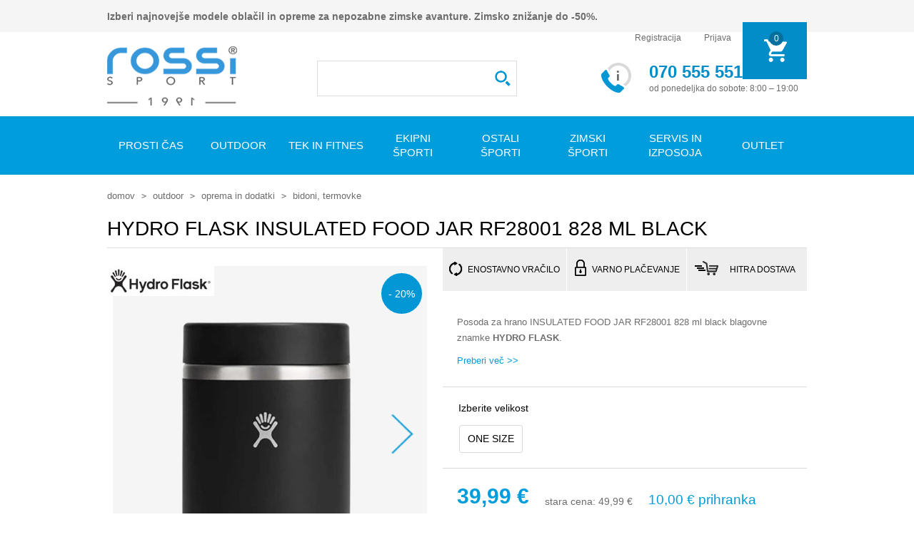

--- FILE ---
content_type: text/html; charset=utf-8
request_url: https://www.rossisport.si/hydro-flask-insulated-food-jar-rf28001-828-ml-black
body_size: 25082
content:
<!DOCTYPE html><html><head><title>HYDRO FLASK INSULATED FOOD JAR RF28001 828 ml black - Rossi Sport</title><meta charset=UTF-8><meta name=description content="Največja ponudba flašk in ostalih skodelic blagovne znamke HYDRO FLASK v Rossi Sportu. Rossi Sport z vami že več kot 30 let!"><meta name=keywords content="HYDRO FLASK,hydro flask posoda,posoda,termo posoda,hydro flask posode,insulated food"><meta name=generator content=nopCommerce><meta name=viewport content="width=device-width, initial-scale=1"><meta name=p:domain_verify content=45982d869506972dd385e6a690198567><script async src=https://scripts.luigisbox.tech/LBX-563630.js></script><meta property=og:type content=product><meta property=og:title content="HYDRO FLASK INSULATED FOOD JAR RF28001 828 ml black"><meta property=og:description content="Največja ponudba flašk in ostalih skodelic blagovne znamke HYDRO FLASK v Rossi Sportu. Rossi Sport z vami že več kot 30 let!"><meta property=og:image content=https://www.rossisport.si/images/thumbs/0089382_hydro-flask-insulated-food-jar-rf28001-828-ml-black_550.jpeg><meta property=og:url content=https://www.rossisport.si/hydro-flask-insulated-food-jar-rf28001-828-ml-black><meta property=og:site_name content="Rossi Sport"><meta property=twitter:card content=summary><meta property=twitter:site content="Rossi Sport"><meta property=twitter:title content="HYDRO FLASK INSULATED FOOD JAR RF28001 828 ml black"><meta property=twitter:description content="Največja ponudba flašk in ostalih skodelic blagovne znamke HYDRO FLASK v Rossi Sportu. Rossi Sport z vami že več kot 30 let!"><meta property=twitter:image content=https://www.rossisport.si/images/thumbs/0089382_hydro-flask-insulated-food-jar-rf28001-828-ml-black_550.jpeg><meta property=twitter:url content=https://www.rossisport.si/hydro-flask-insulated-food-jar-rf28001-828-ml-black><style>.product-details-page .full-description{display:none}.product-details-page .ui-tabs .full-description{display:block}.product-details-page .tabhead-full-description{display:none}.product-details-page .product-specs-box{display:none}.product-details-page .ui-tabs .product-specs-box{display:block}.product-details-page .ui-tabs .product-specs-box .title{display:none}.product-details-page .product-no-reviews,.product-details-page .product-review-links{display:none}</style><script async src=/Plugins/FoxNetSoft.GoogleAnalytics4/Scripts/GoogleAnalytics4.js></script><script>window.dataLayer=window.dataLayer||[];var GA4_productImpressions=GA4_productImpressions||[],GA4_productDetails=GA4_productDetails||[],GA4_cartproducts=GA4_cartproducts||[],GA4_wishlistproducts=GA4_wishlistproducts||[]</script><script>(function(n,t,i,r,u){n[r]=n[r]||[];n[r].push({"gtm.start":(new Date).getTime(),event:"gtm.js"});var e=t.getElementsByTagName(i)[0],f=t.createElement(i),o=r!="dataLayer"?"&l="+r:"";f.async=!0;f.src="https://www.googletagmanager.com/gtm.js?id="+u+o;e.parentNode.insertBefore(f,e)})(window,document,"script","dataLayer","G-9SKKSEQS6Z")</script><script>(function(n,t,i,r,u,f){n.hj=n.hj||function(){(n.hj.q=n.hj.q||[]).push(arguments)};n._hjSettings={hjid:3570224,hjsv:6};u=t.getElementsByTagName("head")[0];f=t.createElement("script");f.async=1;f.src=i+n._hjSettings.hjid+r+n._hjSettings.hjsv;u.appendChild(f)})(window,document,"https://static.hotjar.com/c/hotjar-",".js?sv=")</script><script>(function(n,t,i,r,u,f){n.hj=n.hj||function(){(n.hj.q=n.hj.q||[]).push(arguments)};n._hjSettings={hjid:327273,hjsv:5};u=t.getElementsByTagName("head")[0];f=t.createElement("script");f.async=1;f.src=i+n._hjSettings.hjid+r+n._hjSettings.hjsv;u.appendChild(f)})(window,document,"//static.hotjar.com/c/hotjar-",".js?sv=")</script><script>(function(n,t,i,r,u){n[r]=n[r]||[];n[r].push({"gtm.start":(new Date).getTime(),event:"gtm.js"});var e=t.getElementsByTagName(i)[0],f=t.createElement(i),o=r!="dataLayer"?"&l="+r:"";f.async=!0;f.src="https://www.googletagmanager.com/gtm.js?id="+u+o;e.parentNode.insertBefore(f,e)})(window,document,"script","dataLayer","GTM-WTZXRSC")</script><link href=/Themes/Rossisport/Includes/RossiPushCart/css/jPushCart.css rel=stylesheet><link href=/Themes/Rossisport/Includes/RossiPushMenu/css/jPushMenu.css rel=stylesheet><link href=/lib/jquery-ui/jquery-ui-1.10.3/jquery-ui-themes/smoothness/jquery-ui-1.10.3.custom.min.css rel=stylesheet><link href=/Themes/Rossisport/Content/css/styles.css?2020102601 rel=stylesheet><link href=/Plugins/SevenSpikes.Nop.Plugins.NopQuickTabs/Themes/DefaultClean/Content/QuickTabs.css rel=stylesheet><link href=/Plugins/SevenSpikes.Nop.Plugins.JCarousel/Styles/slick.css rel=stylesheet><link href=/Plugins/SevenSpikes.Nop.Plugins.JCarousel/Themes/Rossisport/Content/JCarousel.css rel=stylesheet><link href=/Plugins/SevenSpikes.Nop.Plugins.ProductRibbons/Styles/Ribbons.common.css rel=stylesheet><link href=/Plugins/SevenSpikes.Nop.Plugins.ProductRibbons/Themes/Rossisport/Content/Ribbons.css rel=stylesheet><script src=/lib/jquery/jquery-3.3.1.min.js></script><script src=/lib/jquery-validate/jquery.validate-v1.17.0/jquery.validate.min.js></script><script src=/lib/jquery-validate/jquery.validate.unobtrusive-v3.2.10/jquery.validate.unobtrusive.min.js></script><script src=/lib/jquery-ui/jquery-ui-1.12.1.custom/jquery-ui.min.js></script><script src=/lib/jquery-migrate/jquery-migrate-3.0.1.min.js></script><script src=/js/public.common.js></script><script src=/js/public.ajaxcart.js></script><script src=/js/public.countryselect.js></script><script async src=/Themes/RossiSport/Includes/RossiPushMenu/js/jPushMenu.js></script><script async src=/Themes/RossiSport/Includes/RossiPushCart/js/jPushCart.js></script><script src=/Themes/RossiSport/Scripts/custom-jQuery.js></script><script async src=/Themes/RossiSport/Scripts/custom-jQuery-async.js></script><script>$(document).ajaxSuccess(function(n,t){if(t.responseText.indexOf("fbDynamic")>0){var i=JSON.parse(t.responseText);fbq("track","AddToCart",{content_name:i.content_name,content_ids:[i.content_ids+""],content_type:"product",value:i.PriceValue,currency:i.currency})}})</script><script>!function(n,t,i,r,u,f,e){n.fbq||(u=n.fbq=function(){u.callMethod?u.callMethod.apply(u,arguments):u.queue.push(arguments)},n._fbq||(n._fbq=u),u.push=u,u.loaded=!0,u.version="2.0",u.queue=[],f=t.createElement(i),f.async=!0,f.src=r,e=t.getElementsByTagName(i)[0],e.parentNode.insertBefore(f,e))}(window,document,"script","https://connect.facebook.net/en_US/fbevents.js");fbq("init","702236733209996",{em:"insert_email_variable,"});fbq("track","PageView")</script><noscript><img height=1 width=1 style=display:none src="https://www.facebook.com/tr?id=702236733209996&amp;ev=ViewContent&amp;noscript=1"></noscript><script>fbq("track","ViewContent",{content_name:"HYDRO FLASK INSULATED FOOD JAR RF28001 828 ml black",content_ids:["119791"],content_type:"product",content_category:"Bidoni, termovke",value:49.99,currency:"EUR"})</script><link rel=canonical href=https://www.rossisport.si/hydro-flask-insulated-food-jar-rf28001-828-ml-black><link rel=apple-touch-icon sizes=152x152 href=/apple-touch-icon.png><link rel=icon type=image/png sizes=32x32 href=/favicon-32x32.png><link rel=icon type=image/png sizes=16x16 href=/favicon-16x16.png><link rel=mask-icon href=/safari-pinned-tab.svg color=#5bbad5><meta name=msapplication-TileColor content=#ffffff><meta name=theme-color content=#ffffff><body class="product-productdetails page-/hydro-flask-insulated-food-jar-rf28001-828-ml-black"><noscript><iframe src="https://www.googletagmanager.com/ns.html?id=G-9SKKSEQS6Z" height=0 width=0 style=display:none;visibility:hidden></iframe></noscript><div class=ajax-loading-block-window style=display:none></div><div id=dialog-notifications-success title=Obvestilo style=display:none></div><div id=dialog-notifications-error title=Napaka style=display:none></div><div id=dialog-notifications-warning title=Opozorilo style=display:none></div><div id=bar-notification class=bar-notification-container data-close=Zapri></div><!--[if lte IE 8]><div style=clear:both;height:59px;text-align:center;position:relative><a href=http://www.microsoft.com/windows/internet-explorer/default.aspx target=_blank> <img src=/Themes/Rossisport/Content/images/ie_warning.jpg height=42 width=820 alt="You are using an outdated browser. For a faster, safer browsing experience, upgrade for free today."> </a></div><![endif]--><div class=ResponsiveMenuWrapper><div class="cbp-spcart cbp-spmenu-vertical cbp-spcart-left"><div class="nav_Header mobile-cart"></div></div><nav class="cbp-spmenu cbp-spmenu-vertical cbp-spmenu-left"><div class="nav_Header mobile-menu" id=top-menu-mobile><div class="search-box store-search-box"><form method=get id="small-search-box-form small-search-box-form-mob" action=/search><input type=text class=search-box-text id=small-searchterms-mob autocomplete=off name=q placeholder="Išči po trgovini"> <input type=submit class="button-1 search-box-button" value=Išči> <input name=adv type=hidden value=true> <input name=sid type=hidden value=true><script>$("#small-search-box-form-mob").submit(function(n){$("#small-search-box-form-mob .search-box-text").val()==""&&(alert("Vnesite iskalni izraz..."),$("#small-search-box-form-mob .search-box-text").focus(),n.preventDefault())})</script></form></div></div></nav></div><div class=master-wrapper-page><div class=headerOuter><div class=header-upper><div class=header><div class=header-top-text><b>Izberi najnovejše modele oblačil in opreme za nepozabne zimske avanture. Zimsko znižanje do -50%.</b></div><div class=header-links-wrapper><a href="/" title="Športna trgovina Rossisport.si" class="mobileShow mobile-logo" alt="Športna trgovina Rossisport.si"></a><div class=header-links><ul><li><a href=tel:+38670555551 class=ico-phone>Telefon</a><li><a href=mailto:rossisport@rossisport.si class=ico-mail>E-mail</a><li class=register_btn><a href=/register class=ico-register>Registracija</a><li><a href=/login class=ico-login>Prijava</a><li id=topcartlink class=mobileHide><a href=/kosarica class="ico-cart menu-left push-body"> <span class=cart-label>Moja košarica</span> <span class=cart-qty>0</span> </a></ul></div><div id=flyout-cart class=flyout-cart><div class=mini-shopping-cart><div class=count><span class=mini-shopping-cart-title>Košarica</span> <span class=no-items>V vaši košarici nimate izdelkov!</span></div></div></div></div></div></div><div class=header-lower><div class=header><div class=header-logo><a href="/" title="Športna trgovina Rossisport.si"> <img width=182 height=83 title="Športna trgovina Rossisport.si" alt="Športna trgovina Rossisport.si" src=/Themes/Rossisport/Content/images/logo.png> </a></div><div class=header-logo-after><div class="MobileMeniWrapper mobileMenu"><a class="toggle-menu menu-left push-body" href=#><span class=mobImg></span></a></div><div class="search-box store-search-box search-box-autocomplete"><div class="MobileMeniWrapper mobileMenu"><a class="toggle-menu menu-left push-body" href=#><div class="search-box-trigger jPushMenuBtn"><i></i></div></a></div><form method=get id="small-search-box-form small-search-box-form" action=/search><input type=text class=search-box-text id=small-searchterms autocomplete=off name=q placeholder="Išči po trgovini"> <input type=submit class="button-1 search-box-button" value=Išči> <input name=adv type=hidden value=true> <input name=sid type=hidden value=true><script>$("#small-search-box-form").submit(function(n){$("#small-search-box-form .search-box-text").val()==""&&(alert("Vnesite iskalni izraz..."),$("#small-search-box-form .search-box-text").focus(),n.preventDefault())})</script></form></div><div class=header-contact><div class=header-contact-img></div><div><span class=header-contact-bold>070 555 551</span><br> <span class=header-contact-thin>od ponedeljka do sobote: 8:00 – 19:00</span></div></div><ul id=cart-here><a href=/kosarica class=ico-cart> <span class=cart-label>Moja košarica</span> <span class=cart-qty></span> </a></ul></div></div></div></div><div class=desktop-menu><div class=header-menu id=top-menu><ul class="top-menu notmobile"><li><a href=/prosti-cas> Prosti &#x10D;as </a><div class=sublist-toggle></div><ul class="sublist first-level"><li><a href=/birkenstock-2> BIRKENSTOCK </a><li><a href=/moska-obutev> Mo&#x161;ka obutev </a><div class=sublist-toggle></div><ul class=sublist><li><a href=/moski-cevlji> Mo&#x161;ki &#x10D;evlji in &#x161;portni copati </a><li><a href=/moski-natikaci-sandali-in-japonke> Mo&#x161;ki natika&#x10D;i, sandali in japonke </a><li><a href=/moska-zimska-obutev-za-prosti-cas> Mo&#x161;ka zimska obutev za prosti &#x10D;as </a></ul><li><a href=/zenska-obutev> &#x17D;enska obutev </a><div class=sublist-toggle></div><ul class=sublist><li><a href=/zenski-cevlji> &#x17D;enski &#x10D;evlji in &#x161;portni copati </a><li><a href=/zenski-natikaci-sandali-in-japonke> &#x17D;enski natika&#x10D;i, sandali in japonke </a><li><a href=/zenska-zimska-obutev-za-prosti-cas> &#x17D;enska zimska obutev za prosti &#x10D;as </a></ul><li><a href=/otroska-obutev> Otro&#x161;ka obutev </a><div class=sublist-toggle></div><ul class=sublist><li><a href=/otroski-cevlji> Otro&#x161;ki &#x10D;evlji in &#x161;portni copati </a><li><a href=/otroski-natikaci-sandali-in-japonke> Otro&#x161;ki natika&#x10D;i, sandali in japonke </a><li><a href=/otroska-zimska-obutev-za-prosti-cas> Otro&#x161;ka zimska obutev za prosti &#x10D;as </a></ul><li><a href=/moska-oblacila-za-prosti-cas> Mo&#x161;ka obla&#x10D;ila za prosti &#x10D;as </a><div class=sublist-toggle></div><ul class=sublist><li><a href=/jakne-bunde-in-plasci> Jakne, bunde in pla&#x161;&#x10D;i </a><li><a href=/moske-hlace-za-prosti-cas> Mo&#x161;ke hla&#x10D;e za prosti &#x10D;as </a><li><a href=/moske-jopice-kapucarji> Mo&#x161;ke jopice </a><li><a href=/moske-majice-za-prosti-cas> Mo&#x161;ke majice za prosti &#x10D;as </a><li><a href=/moske-termoflisi-in-midlayerji> Mo&#x161;ke termoflisi in midlayerji </a><li><a href=/moski-softshelli> Mo&#x161;ki softshelli </a><li><a href=/mosko-spodnje-perilo> Mo&#x161;ko spodnje perilo </a></ul><li><a href=/otroska-oblacila-za-prosti-cas> Otro&#x161;ka obla&#x10D;ila za prosti &#x10D;as </a><div class=sublist-toggle></div><ul class=sublist><li><a href=/otroske-jakne-bunde-in-softshelli> Otro&#x161;ke jakne in bunde </a><li><a href=/otroske-hlace-za-prosti-cas> Otro&#x161;ke hla&#x10D;e za prosti &#x10D;as </a><li><a href=/otroske-majice-za-prosti-cas> Otro&#x161;ke majice za prosti &#x10D;as </a><li><a href=/otroski-puloverji-jopice> Otro&#x161;ki puloverji, jopice </a><li><a href=/otroski-termoflisi> Otro&#x161;ki termoflisi </a><li><a href=/otrosko-spodnje-perilo> Otro&#x161;ko spodnje perilo </a><li><a href=/otroski-softshelli> Otro&#x161;ki softshelli </a></ul><li><a href=/zenska-oblacila-za-prosti-cas> &#x17D;enska obla&#x10D;ila za prosti &#x10D;as </a><div class=sublist-toggle></div><ul class=sublist><li><a href=/zenske-jakne-bunde-in-plasci> &#x17D;enske jakne, bunde in pla&#x161;&#x10D;i </a><li><a href=/zenske-hlace-za-prosti-cas> &#x17D;enske hla&#x10D;e za prosti &#x10D;as </a><li><a href=/zenske-jopice-kapucarji> &#x17D;enske jopice </a><li><a href=/zenske-obleke-in-krila> &#x17D;enske obleke in krila </a><li><a href=/zenske-majice-za-prosti-cas> &#x17D;enske majice za prosti &#x10D;as </a><li><a href=/zenski-termoflisi-in-midlayerji> &#x17D;enski termoflisi in midlayerji </a><li><a href=/zenski-softshelli> &#x17D;enski softshelli </a><li><a href=/zensko-spodnje-perilo> &#x17D;ensko spodnje perilo </a></ul><li><a href=/kape-rokavice-sali-za-prosti-cas> Kape, rokavice, &#x161;ali </a><div class=sublist-toggle></div><ul class=sublist><li><a href=/silt-kape> &#x160;ilt kape </a><li><a href=/zimske-kape> Zimske kape </a><li><a href=/rokavice-2> Rokavice </a><li><a href=/sali-rute> &#x160;ali, rute </a></ul><li><a href=/nogavice> Nogavice </a><li><a href=/crocs-2> CROCS </a><li><a href=/torbe-torbice> Torbe, torbice </a><li><a href=/nahrbtniki> Nahrbtniki </a><li><a href=/pasovi> Pasovi </a><li><a href=/soncna-ocala> Son&#x10D;na o&#x10D;ala </a><li><a href=/svetilke> Svetilke </a><li><a href=/waboba-2> Waboba </a><li><a href=/skiroji> Skiroji </a><li><a href=/rolerji-in-zascita> Rolerji in za&#x161;&#x10D;ita </a><li><a href=/zoge-zogice> &#x17D;OGE, &#x17D;OGICE </a></ul><li><a href=/outdoor> Outdoor </a><div class=sublist-toggle></div><ul class="sublist first-level"><li><a href=/outdoor-obutev> Obutev </a><div class=sublist-toggle></div><ul class=sublist><li><a href=/pohodniska-obutev> Pohodni&#x161;ka obutev </a><li><a href=/trail-2> Trail obutev </a><li><a href=/moski-sportni-sandali> &#x160;portni sandali </a><li><a href=/outdoor-nogavice> Outdoor nogavice </a><li><a href=/gamase> Gama&#x161;e, dereze </a><li><a href=/vlozki-za-pohodno-obutev> Vlo&#x17E;ki za &#x10D;evlje </a><li><a href=/vezalke-za-pohodno-obutev> Vezalke </a></ul><li><a href=/outdoor-oblacila> Obla&#x10D;ila </a><div class=sublist-toggle></div><ul class=sublist><li><a href=/outdoor-aktivno-perilo> Outdoor aktivno perilo </a><li><a href=/jakne-softshelli> Jakne, softshelli </a><li><a href=/brezrokavniki> Brezrokavniki </a><li><a href=/midlayerji> Midlayerji </a><li><a href=/outdoor-majice> Outdoor majice </a><li><a href=/outdoor-hlace> Outdoor hla&#x10D;e </a><li><a href=/vzdrzevanje-in-nega> Vzdr&#x17E;evanje in nega </a><li><a href=/outdoor-krila> Outdoor krila </a></ul><li><a href=/outdoor-oprema> Oprema in dodatki </a><div class=sublist-toggle></div><ul class=sublist><li><a href=/outdoor-nahrbtniki> Outdoor nahrbtniki </a><li><a href=/pohodniske-palice> Pohodni&#x161;ke, trail palice </a><li><a href=/palice-za-nordijsko-hojo> Palice za nordijsko hojo </a><li><a href=/ure-gps-naprave> &#x160;portne ure </a><li><a href=/bidoni-termovke> Bidoni, termovke </a><li><a href=/pripomocki-2-2> Pripomo&#x10D;ki </a><li><a href=/kape-trakovi> Kape, trakovi </a><li><a href=/rokavice-4> Rokavice </a><li><a href=/opornice-stezniki-outdoor> Opornice, stezniki </a></ul></ul><li><a href=/tek-in-fitnes> Tek in fitnes </a><div class=sublist-toggle></div><ul class="sublist first-level"><li><a href=/tekaska-obutev> Obutev </a><div class=sublist-toggle></div><ul class=sublist><li><a href=/cestni-tek> Cestni tek </a><li><a href=/trail> Trail </a><li><a href=/fitnes-obutev> Fitnes obutev </a><li><a href=/sprintarice> &#x160;printarice </a><li><a href=/tekaske-in-kompresijske-nogavice> Teka&#x161;ke nogavice, nogav&#x10D;ki </a><li><a href=/vlozki-za-tekaske-cevlje> Vlo&#x17E;ki za &#x10D;evlje </a><li><a href=/vezalke> Vezalke </a></ul><li><a href=/moska-oblacila-za-tek-in-fitnes> Mo&#x161;ka obla&#x10D;ila </a><div class=sublist-toggle></div><ul class=sublist><li><a href=/mosko-aktivno-perilo> Mo&#x161;ko aktivno perilo </a><li><a href=/moske-majice-za-tek-in-fitnes> Mo&#x161;ke majice za tek in fitnes </a><li><a href=/moske-hlace-za-tek-in-fitnes> Mo&#x161;ke hla&#x10D;e za tek in fitnes </a><li><a href=/moske-jakne-in-midlayerji> Mo&#x161;ke vetrovke in midlayerji </a><li><a href=/jopice-puloverji> Jopice, puloverji </a></ul><li><a href=/zenska-oblacila-za-tek-in-fitnes> &#x17D;enska obla&#x10D;ila </a><div class=sublist-toggle></div><ul class=sublist><li><a href=/sportni-modrcki> &#x160;portni modr&#x10D;ki, topi </a><li><a href=/zenske-majice-za-tek-in-fitnes> &#x17D;enske majice za tek in fitnes </a><li><a href=/zenske-hlace-za-tek-in-fitnes> &#x17D;enske hla&#x10D;e za tek in fitnes </a><li><a href=/zenske-jakne-in-midlayerji> &#x17D;enske vetrovke in midlayerji </a><li><a href=/jopice-puloverji-2> Jopice, puloverji </a></ul><li><a href=/otroska-oblacila-za-tek-in-fitnes> Otro&#x161;ka obla&#x10D;ila </a><div class=sublist-toggle></div><ul class=sublist><li><a href=/otroske-majice-za-tek-in-fitnes> Otro&#x161;ke majice za tek in fitnes </a><li><a href=/otroske-hlace-za-tek-in-fitnes> Otro&#x161;ke hla&#x10D;e za tek in fitnes </a></ul><li><a href=/torbe-torbice-za-tek-in-fitnes> Torbe in nahrbtniki </a><div class=sublist-toggle></div><ul class=sublist><li><a href=/sportne-torbe> &#x160;portne torbe </a><li><a href=/tekaski-nahrbtniki> Teka&#x161;ki nahrbtniki </a><li><a href=/pas-torbice> Pas torbice </a></ul><li><a href=/fitnes-naprave> Naprave in pripomo&#x10D;ki </a><div class=sublist-toggle></div><ul class=sublist><li><a href=/fitnes-naprave-2> Fitnes naprave </a><li><a href=/pripomocki-za-vadbo> Pripomo&#x10D;ki za vadbo </a><li><a href=/tekaski-dodatki> Teka&#x161;ki dodatki </a></ul><li><a href=/dodatki> Dodatki </a><div class=sublist-toggle></div><ul class=sublist><li><a href=/tekaske-ure-gps-naprave> &#x160;portne ure </a><li><a href=/naglavne-svetilke> Svetilke </a><li><a href=/kape> Kape, trakovi, bandane </a><li><a href=/rokavice-za-tek> Rokavice za tek in fitness </a><li><a href=/znojniki> Znojniki, trakovi </a><li><a href=/bidoni> Bidoni </a><li><a href=/opornice-stezniki> Opornice, stezniki </a></ul></ul><li><a href=/ekipni-sporti> Ekipni &#x161;porti </a><div class=sublist-toggle></div><ul class="sublist first-level"><li><a href=/nogomet> Nogomet </a><div class=sublist-toggle></div><ul class=sublist><li><a href=/moski-nogometni-copati> Mo&#x161;ki nogometni copati </a><li><a href=/otroski-nogometni-copati> Otro&#x161;ki nogometni copati </a><li><a href=/kopacke> Kopa&#x10D;ke </a><li><a href=/moski-nogometni-dresi-in-hlacke> Nogometna obla&#x10D;ila </a><li><a href=/nogometne-zoge> Nogometne &#x17E;oge </a><li><a href=/nogometne-nogavice> Nogometne nogavice </a><li><a href=/torbe-2> Torbe </a><li><a href=/nogometni-dodatki> Nogometni dodatki </a></ul><li><a href=/kosarka> Ko&#x161;arka </a><div class=sublist-toggle></div><ul class=sublist><li><a href=/kosarkaske-zoge> Ko&#x161;arkarske &#x17E;oge in ko&#x161;i </a><li><a href=/nogavice-in-druga-oprema> Nogavice in drugo </a></ul><li><a href=/rokomet> Rokomet </a><div class=sublist-toggle></div><ul class=sublist><li><a href=/rokometne-zoge-in-dodatki> Rokometne &#x17E;oge in dodatki </a></ul><li><a href=/odbojka> Odbojka </a><div class=sublist-toggle></div><ul class=sublist><li><a href=/odbojkaske-zoge-in-dodatki> Odbojkarske &#x17E;oge in dodatki </a></ul></ul><li><a href=/ostali-sporti> Ostali &#x161;porti </a><div class=sublist-toggle></div><ul class="sublist first-level"><li><a href=/tenis> Tenis </a><div class=sublist-toggle></div><ul class=sublist><li><a href=/teniski-copati> Teni&#x161;ki copati </a><li><a href=/teniski-loparji-in-druga-oprema> Teni&#x161;ki loparji in druga oprema </a><li><a href=/moska-teniska-oblacila> Mo&#x161;ka teni&#x161;ka obla&#x10D;ila </a><li><a href=/zenska-teniska-oblacila> &#x17D;enska teni&#x161;ka obla&#x10D;ila </a></ul><li><a href=/badminton> Badminton </a><div class=sublist-toggle></div><ul class=sublist><li><a href=/badminton-loparji> Badminton loparji in druga oprema </a></ul><li><a href=/golf> Golf </a><div class=sublist-toggle></div><ul class=sublist><li><a href=/golf-oblacila> Golf obla&#x10D;ila </a><li><a href=/golf-cevlji> Golf &#x10D;evlji </a><li><a href=/golf-oprema-in-dodatki> Golf oprema in dodatki </a></ul><li><a href=/jadranje> Jadranje </a><div class=sublist-toggle></div><ul class=sublist><li><a href=/zenski-jadralni-cevlji> Jadralni &#x10D;evlji </a><li><a href=/jadralna-oblacila> Jadralna obla&#x10D;ila </a></ul><li><a href=/kolesarstvo> Kolesarstvo </a><div class=sublist-toggle></div><ul class=sublist><li><a href=/kolesarske-celade-za-odrasle> Kolesarske &#x10D;elade za odrasle </a><li><a href=/otroske-kolesarske-celade> Otro&#x161;ke kolesarske &#x10D;elade </a><li><a href=/kolesarska-ocala> Kolesarska o&#x10D;ala </a><li><a href=/kolesarske-nogavice> Kolesarske nogavice </a><li><a href=/oprema-za-kolo> Dodatki, oprema za kolo </a><li><a href=/moska-kolesarska-oblacila> Kolesarska obla&#x10D;ila in dodatki </a><li><a href=/kolesarske-rokavice> Kolesarske rokavice </a></ul></ul><li><a href=/zimski-sporti> Zimski &#x161;porti </a><div class=sublist-toggle></div><ul class="sublist first-level"><li><a href=/alpske-smuci> Alpske smu&#x10D;i </a><div class=sublist-toggle></div><ul class=sublist><li><a href=/all-round-smuci> Vsestranske smu&#x10D;i </a></ul><li><a href=/tekaske-smuci-in-vezi> Teka&#x161;ke smu&#x10D;i </a><div class=sublist-toggle></div><ul class=sublist><li><a href=/odrasle-klasicne-tekaske-smuci> Klasi&#x10D;ne teka&#x161;ke smu&#x10D;i </a><li><a href=/odrasle-skate-tekaske-smuci> Skate teka&#x161;ke smu&#x10D;i </a><li><a href=/vezi> Vezi, dodatki </a><li><a href=/tekaske-rolke> Rolke za poletni tek na smu&#x10D;eh </a></ul><li><a href=/smucarski-cevlji> Smu&#x10D;arski &#x10D;evlji </a><div class=sublist-toggle></div><ul class=sublist><li><a href=/all-round-moski-smucarski-cevlji> Mo&#x161;ki smu&#x10D;arski &#x10D;evlji </a><li><a href=/all-round-zenski-smucarski-cevlji> &#x17D;enski smu&#x10D;arski &#x10D;evlji </a><li><a href=/otroski-smucarski-cevlji> Otro&#x161;ki smu&#x10D;arski &#x10D;evlji </a><li><a href=/grelci-in-vlozki> Grelci </a><li><a href=/vlozki> Vlo&#x17E;ki </a></ul><li><a href=/tekaski-cevlji> Teka&#x161;ki &#x10D;evlji </a><div class=sublist-toggle></div><ul class=sublist><li><a href=/odrasli-klasicni-tekaski-cevlji> Odrasli klasi&#x10D;ni teka&#x161;ki &#x10D;evlji </a><li><a href=/odrasli-skate-tekaski-cevlji> Odrasli skate teka&#x161;ki &#x10D;evlji </a><li><a href=/otroski-tekaski-cevlji> Otro&#x161;ki teka&#x161;ki &#x10D;evlji </a><li><a href=/galose-nadcevlji> Galo&#x161;e, nad&#x10D;evlji </a></ul><li><a href=/palice> Palice </a><div class=sublist-toggle></div><ul class=sublist><li><a href=/smucarske-palice-za-odrasle> Smu&#x10D;arske palice za odrasle </a><li><a href=/otroske-smucarske-palice> Otro&#x161;ke smu&#x10D;arske palice </a><li><a href=/tekaske-palice-za-odrasle> Teka&#x161;ke palice za odrasle </a><li><a href=/otroske-tekaske-palice> Otro&#x161;ke teka&#x161;ke palice </a></ul><li><a href=/celade> &#x10C;elade </a><li><a href=/smucarska-ocala> Smu&#x10D;arska o&#x10D;ala </a><div class=sublist-toggle></div><ul class=sublist><li><a href=/smucarska-ocala-za-odrasle> Smu&#x10D;arska o&#x10D;ala za odrasle </a><li><a href=/otroska-smucarska-ocala> Otro&#x161;ka smu&#x10D;arska o&#x10D;ala </a><li><a href=/tekaska-ocala> O&#x10D;ala za tek na smu&#x10D;eh </a></ul><li><a href=/smucarska-oblacila> Smu&#x10D;arska obla&#x10D;ila </a><div class=sublist-toggle></div><ul class=sublist><li><a href=/smucarsko-aktivno-perilo> Smu&#x10D;arsko aktivno perilo </a><li><a href=/smucarske-bunde> Smu&#x10D;arske bunde </a><li><a href=/smucarske-hlace> Smu&#x10D;arske hla&#x10D;e </a><li><a href=/puliji-in-midlayerji> Puliji in midlayerji </a><li><a href=/tekaske-jakne> Teka&#x161;ke jakne </a><li><a href=/tekaske-hlace> Teka&#x161;ke hla&#x10D;e </a></ul><li><a href=/rokavice> Rokavice </a><div class=sublist-toggle></div><ul class=sublist><li><a href=/moske-smucarske-rokavice> Mo&#x161;ke smu&#x10D;arske rokavice </a><li><a href=/zenske-smucarske-rokavice> &#x17D;enske smu&#x10D;arske rokavice </a><li><a href=/otroske-smucarske-rokavice> Otro&#x161;ke rokavice </a><li><a href=/odrasle-tekaske-rokavice> Odrasle teka&#x161;ke rokavice </a><li><a href=/grelci> Grelci </a></ul><li><a href=/smucarske-nogavice> Smu&#x10D;arske nogavice </a><li><a href=/smucarske-kape-in-trakovi> Smu&#x10D;arske kape in trakovi </a><div class=sublist-toggle></div><ul class=sublist><li><a href=/smucarske-kape-trakovi> Kape, trakovi </a><li><a href=/smucarske-podkape-maske> Podkape, maske </a></ul><li><a href=/smucarska-zascitna-oprema> Smu&#x10D;arska za&#x161;&#x10D;itna oprema </a><div class=sublist-toggle></div><ul class=sublist><li><a href=/smucarska-zascitna-oprema-za-odrasle> Smu&#x10D;arska za&#x161;&#x10D;itna oprema za odrasle </a><li><a href=/otroska-smucarska-zascitna-oprema> Otro&#x161;ka smu&#x10D;arska za&#x161;&#x10D;itna oprema </a></ul><li><a href=/vzdrzevanje-in-priprava-smuci> Vzdr&#x17E;evanje in priprava smu&#x10D;i </a><div class=sublist-toggle></div><ul class=sublist><li><a href=/pripomocki> Pripomo&#x10D;ki </a></ul><li><a href=/torbe> Torbe </a><div class=sublist-toggle></div><ul class=sublist><li><a href=/torbe-za-alpske-smuci> Torbe za smu&#x10D;i </a><li><a href=/torbe-za-cevlje> Torbe za smu&#x10D;arske &#x10D;evlje </a><li><a href=/pas-torbice-2> Pas torbice </a></ul><li><a href=/servis> Servis in izposoja </a><li><a href=/turno-smucanje> Turno smu&#x10D;anje </a><div class=sublist-toggle></div><ul class=sublist><li><a href=/turne-smuci-in-vezi> Turne smu&#x10D;i in vezi </a><li><a href=/cevlji-za-turno-smucanje> &#x10C;evlji za turno smu&#x10D;anje </a><li><a href=/oblacila-in-dodatki> Obla&#x10D;ila in dodatki </a></ul></ul><li><a href=/servis-in-izposoja> SERVIS IN IZPOSOJA </a><li><a href=/outlet-2> OUTLET </a><div class=sublist-toggle></div><ul class="sublist first-level"><li><a href=/outlet-oblacila> OBLA&#x10C;ILA </a><li><a href=/outlet-obutev> OBUTEV </a><li><a href=/outlet-dodatki> DODATKI </a></ul></ul><div class=menu-toggle>Kategorije</div><ul class="top-menu mobile"><li><a href=/prosti-cas> Prosti &#x10D;as </a><div class=sublist-toggle></div><ul class="sublist first-level"><li><a href=/birkenstock-2> BIRKENSTOCK </a><li><a href=/moska-obutev> Mo&#x161;ka obutev </a><div class=sublist-toggle></div><ul class=sublist><li><a href=/moski-cevlji> Mo&#x161;ki &#x10D;evlji in &#x161;portni copati </a><li><a href=/moski-natikaci-sandali-in-japonke> Mo&#x161;ki natika&#x10D;i, sandali in japonke </a><li><a href=/moska-zimska-obutev-za-prosti-cas> Mo&#x161;ka zimska obutev za prosti &#x10D;as </a></ul><li><a href=/zenska-obutev> &#x17D;enska obutev </a><div class=sublist-toggle></div><ul class=sublist><li><a href=/zenski-cevlji> &#x17D;enski &#x10D;evlji in &#x161;portni copati </a><li><a href=/zenski-natikaci-sandali-in-japonke> &#x17D;enski natika&#x10D;i, sandali in japonke </a><li><a href=/zenska-zimska-obutev-za-prosti-cas> &#x17D;enska zimska obutev za prosti &#x10D;as </a></ul><li><a href=/otroska-obutev> Otro&#x161;ka obutev </a><div class=sublist-toggle></div><ul class=sublist><li><a href=/otroski-cevlji> Otro&#x161;ki &#x10D;evlji in &#x161;portni copati </a><li><a href=/otroski-natikaci-sandali-in-japonke> Otro&#x161;ki natika&#x10D;i, sandali in japonke </a><li><a href=/otroska-zimska-obutev-za-prosti-cas> Otro&#x161;ka zimska obutev za prosti &#x10D;as </a></ul><li><a href=/moska-oblacila-za-prosti-cas> Mo&#x161;ka obla&#x10D;ila za prosti &#x10D;as </a><div class=sublist-toggle></div><ul class=sublist><li><a href=/jakne-bunde-in-plasci> Jakne, bunde in pla&#x161;&#x10D;i </a><li><a href=/moske-hlace-za-prosti-cas> Mo&#x161;ke hla&#x10D;e za prosti &#x10D;as </a><li><a href=/moske-jopice-kapucarji> Mo&#x161;ke jopice </a><li><a href=/moske-majice-za-prosti-cas> Mo&#x161;ke majice za prosti &#x10D;as </a><li><a href=/moske-termoflisi-in-midlayerji> Mo&#x161;ke termoflisi in midlayerji </a><li><a href=/moski-softshelli> Mo&#x161;ki softshelli </a><li><a href=/mosko-spodnje-perilo> Mo&#x161;ko spodnje perilo </a></ul><li><a href=/otroska-oblacila-za-prosti-cas> Otro&#x161;ka obla&#x10D;ila za prosti &#x10D;as </a><div class=sublist-toggle></div><ul class=sublist><li><a href=/otroske-jakne-bunde-in-softshelli> Otro&#x161;ke jakne in bunde </a><li><a href=/otroske-hlace-za-prosti-cas> Otro&#x161;ke hla&#x10D;e za prosti &#x10D;as </a><li><a href=/otroske-majice-za-prosti-cas> Otro&#x161;ke majice za prosti &#x10D;as </a><li><a href=/otroski-puloverji-jopice> Otro&#x161;ki puloverji, jopice </a><li><a href=/otroski-termoflisi> Otro&#x161;ki termoflisi </a><li><a href=/otrosko-spodnje-perilo> Otro&#x161;ko spodnje perilo </a><li><a href=/otroski-softshelli> Otro&#x161;ki softshelli </a></ul><li><a href=/zenska-oblacila-za-prosti-cas> &#x17D;enska obla&#x10D;ila za prosti &#x10D;as </a><div class=sublist-toggle></div><ul class=sublist><li><a href=/zenske-jakne-bunde-in-plasci> &#x17D;enske jakne, bunde in pla&#x161;&#x10D;i </a><li><a href=/zenske-hlace-za-prosti-cas> &#x17D;enske hla&#x10D;e za prosti &#x10D;as </a><li><a href=/zenske-jopice-kapucarji> &#x17D;enske jopice </a><li><a href=/zenske-obleke-in-krila> &#x17D;enske obleke in krila </a><li><a href=/zenske-majice-za-prosti-cas> &#x17D;enske majice za prosti &#x10D;as </a><li><a href=/zenski-termoflisi-in-midlayerji> &#x17D;enski termoflisi in midlayerji </a><li><a href=/zenski-softshelli> &#x17D;enski softshelli </a><li><a href=/zensko-spodnje-perilo> &#x17D;ensko spodnje perilo </a></ul><li><a href=/kape-rokavice-sali-za-prosti-cas> Kape, rokavice, &#x161;ali </a><div class=sublist-toggle></div><ul class=sublist><li><a href=/silt-kape> &#x160;ilt kape </a><li><a href=/zimske-kape> Zimske kape </a><li><a href=/rokavice-2> Rokavice </a><li><a href=/sali-rute> &#x160;ali, rute </a></ul><li><a href=/nogavice> Nogavice </a><li><a href=/crocs-2> CROCS </a><li><a href=/torbe-torbice> Torbe, torbice </a><li><a href=/nahrbtniki> Nahrbtniki </a><li><a href=/pasovi> Pasovi </a><li><a href=/soncna-ocala> Son&#x10D;na o&#x10D;ala </a><li><a href=/svetilke> Svetilke </a><li><a href=/waboba-2> Waboba </a><li><a href=/skiroji> Skiroji </a><li><a href=/rolerji-in-zascita> Rolerji in za&#x161;&#x10D;ita </a><li><a href=/zoge-zogice> &#x17D;OGE, &#x17D;OGICE </a></ul><li><a href=/outdoor> Outdoor </a><div class=sublist-toggle></div><ul class="sublist first-level"><li><a href=/outdoor-obutev> Obutev </a><div class=sublist-toggle></div><ul class=sublist><li><a href=/pohodniska-obutev> Pohodni&#x161;ka obutev </a><li><a href=/trail-2> Trail obutev </a><li><a href=/moski-sportni-sandali> &#x160;portni sandali </a><li><a href=/outdoor-nogavice> Outdoor nogavice </a><li><a href=/gamase> Gama&#x161;e, dereze </a><li><a href=/vlozki-za-pohodno-obutev> Vlo&#x17E;ki za &#x10D;evlje </a><li><a href=/vezalke-za-pohodno-obutev> Vezalke </a></ul><li><a href=/outdoor-oblacila> Obla&#x10D;ila </a><div class=sublist-toggle></div><ul class=sublist><li><a href=/outdoor-aktivno-perilo> Outdoor aktivno perilo </a><li><a href=/jakne-softshelli> Jakne, softshelli </a><li><a href=/brezrokavniki> Brezrokavniki </a><li><a href=/midlayerji> Midlayerji </a><li><a href=/outdoor-majice> Outdoor majice </a><li><a href=/outdoor-hlace> Outdoor hla&#x10D;e </a><li><a href=/vzdrzevanje-in-nega> Vzdr&#x17E;evanje in nega </a><li><a href=/outdoor-krila> Outdoor krila </a></ul><li><a href=/outdoor-oprema> Oprema in dodatki </a><div class=sublist-toggle></div><ul class=sublist><li><a href=/outdoor-nahrbtniki> Outdoor nahrbtniki </a><li><a href=/pohodniske-palice> Pohodni&#x161;ke, trail palice </a><li><a href=/palice-za-nordijsko-hojo> Palice za nordijsko hojo </a><li><a href=/ure-gps-naprave> &#x160;portne ure </a><li><a href=/bidoni-termovke> Bidoni, termovke </a><li><a href=/pripomocki-2-2> Pripomo&#x10D;ki </a><li><a href=/kape-trakovi> Kape, trakovi </a><li><a href=/rokavice-4> Rokavice </a><li><a href=/opornice-stezniki-outdoor> Opornice, stezniki </a></ul></ul><li><a href=/tek-in-fitnes> Tek in fitnes </a><div class=sublist-toggle></div><ul class="sublist first-level"><li><a href=/tekaska-obutev> Obutev </a><div class=sublist-toggle></div><ul class=sublist><li><a href=/cestni-tek> Cestni tek </a><li><a href=/trail> Trail </a><li><a href=/fitnes-obutev> Fitnes obutev </a><li><a href=/sprintarice> &#x160;printarice </a><li><a href=/tekaske-in-kompresijske-nogavice> Teka&#x161;ke nogavice, nogav&#x10D;ki </a><li><a href=/vlozki-za-tekaske-cevlje> Vlo&#x17E;ki za &#x10D;evlje </a><li><a href=/vezalke> Vezalke </a></ul><li><a href=/moska-oblacila-za-tek-in-fitnes> Mo&#x161;ka obla&#x10D;ila </a><div class=sublist-toggle></div><ul class=sublist><li><a href=/mosko-aktivno-perilo> Mo&#x161;ko aktivno perilo </a><li><a href=/moske-majice-za-tek-in-fitnes> Mo&#x161;ke majice za tek in fitnes </a><li><a href=/moske-hlace-za-tek-in-fitnes> Mo&#x161;ke hla&#x10D;e za tek in fitnes </a><li><a href=/moske-jakne-in-midlayerji> Mo&#x161;ke vetrovke in midlayerji </a><li><a href=/jopice-puloverji> Jopice, puloverji </a></ul><li><a href=/zenska-oblacila-za-tek-in-fitnes> &#x17D;enska obla&#x10D;ila </a><div class=sublist-toggle></div><ul class=sublist><li><a href=/sportni-modrcki> &#x160;portni modr&#x10D;ki, topi </a><li><a href=/zenske-majice-za-tek-in-fitnes> &#x17D;enske majice za tek in fitnes </a><li><a href=/zenske-hlace-za-tek-in-fitnes> &#x17D;enske hla&#x10D;e za tek in fitnes </a><li><a href=/zenske-jakne-in-midlayerji> &#x17D;enske vetrovke in midlayerji </a><li><a href=/jopice-puloverji-2> Jopice, puloverji </a></ul><li><a href=/otroska-oblacila-za-tek-in-fitnes> Otro&#x161;ka obla&#x10D;ila </a><div class=sublist-toggle></div><ul class=sublist><li><a href=/otroske-majice-za-tek-in-fitnes> Otro&#x161;ke majice za tek in fitnes </a><li><a href=/otroske-hlace-za-tek-in-fitnes> Otro&#x161;ke hla&#x10D;e za tek in fitnes </a></ul><li><a href=/torbe-torbice-za-tek-in-fitnes> Torbe in nahrbtniki </a><div class=sublist-toggle></div><ul class=sublist><li><a href=/sportne-torbe> &#x160;portne torbe </a><li><a href=/tekaski-nahrbtniki> Teka&#x161;ki nahrbtniki </a><li><a href=/pas-torbice> Pas torbice </a></ul><li><a href=/fitnes-naprave> Naprave in pripomo&#x10D;ki </a><div class=sublist-toggle></div><ul class=sublist><li><a href=/fitnes-naprave-2> Fitnes naprave </a><li><a href=/pripomocki-za-vadbo> Pripomo&#x10D;ki za vadbo </a><li><a href=/tekaski-dodatki> Teka&#x161;ki dodatki </a></ul><li><a href=/dodatki> Dodatki </a><div class=sublist-toggle></div><ul class=sublist><li><a href=/tekaske-ure-gps-naprave> &#x160;portne ure </a><li><a href=/naglavne-svetilke> Svetilke </a><li><a href=/kape> Kape, trakovi, bandane </a><li><a href=/rokavice-za-tek> Rokavice za tek in fitness </a><li><a href=/znojniki> Znojniki, trakovi </a><li><a href=/bidoni> Bidoni </a><li><a href=/opornice-stezniki> Opornice, stezniki </a></ul></ul><li><a href=/ekipni-sporti> Ekipni &#x161;porti </a><div class=sublist-toggle></div><ul class="sublist first-level"><li><a href=/nogomet> Nogomet </a><div class=sublist-toggle></div><ul class=sublist><li><a href=/moski-nogometni-copati> Mo&#x161;ki nogometni copati </a><li><a href=/otroski-nogometni-copati> Otro&#x161;ki nogometni copati </a><li><a href=/kopacke> Kopa&#x10D;ke </a><li><a href=/moski-nogometni-dresi-in-hlacke> Nogometna obla&#x10D;ila </a><li><a href=/nogometne-zoge> Nogometne &#x17E;oge </a><li><a href=/nogometne-nogavice> Nogometne nogavice </a><li><a href=/torbe-2> Torbe </a><li><a href=/nogometni-dodatki> Nogometni dodatki </a></ul><li><a href=/kosarka> Ko&#x161;arka </a><div class=sublist-toggle></div><ul class=sublist><li><a href=/kosarkaske-zoge> Ko&#x161;arkarske &#x17E;oge in ko&#x161;i </a><li><a href=/nogavice-in-druga-oprema> Nogavice in drugo </a></ul><li><a href=/rokomet> Rokomet </a><div class=sublist-toggle></div><ul class=sublist><li><a href=/rokometne-zoge-in-dodatki> Rokometne &#x17E;oge in dodatki </a></ul><li><a href=/odbojka> Odbojka </a><div class=sublist-toggle></div><ul class=sublist><li><a href=/odbojkaske-zoge-in-dodatki> Odbojkarske &#x17E;oge in dodatki </a></ul></ul><li><a href=/ostali-sporti> Ostali &#x161;porti </a><div class=sublist-toggle></div><ul class="sublist first-level"><li><a href=/tenis> Tenis </a><div class=sublist-toggle></div><ul class=sublist><li><a href=/teniski-copati> Teni&#x161;ki copati </a><li><a href=/teniski-loparji-in-druga-oprema> Teni&#x161;ki loparji in druga oprema </a><li><a href=/moska-teniska-oblacila> Mo&#x161;ka teni&#x161;ka obla&#x10D;ila </a><li><a href=/zenska-teniska-oblacila> &#x17D;enska teni&#x161;ka obla&#x10D;ila </a></ul><li><a href=/badminton> Badminton </a><div class=sublist-toggle></div><ul class=sublist><li><a href=/badminton-loparji> Badminton loparji in druga oprema </a></ul><li><a href=/golf> Golf </a><div class=sublist-toggle></div><ul class=sublist><li><a href=/golf-oblacila> Golf obla&#x10D;ila </a><li><a href=/golf-cevlji> Golf &#x10D;evlji </a><li><a href=/golf-oprema-in-dodatki> Golf oprema in dodatki </a></ul><li><a href=/jadranje> Jadranje </a><div class=sublist-toggle></div><ul class=sublist><li><a href=/zenski-jadralni-cevlji> Jadralni &#x10D;evlji </a><li><a href=/jadralna-oblacila> Jadralna obla&#x10D;ila </a></ul><li><a href=/kolesarstvo> Kolesarstvo </a><div class=sublist-toggle></div><ul class=sublist><li><a href=/kolesarske-celade-za-odrasle> Kolesarske &#x10D;elade za odrasle </a><li><a href=/otroske-kolesarske-celade> Otro&#x161;ke kolesarske &#x10D;elade </a><li><a href=/kolesarska-ocala> Kolesarska o&#x10D;ala </a><li><a href=/kolesarske-nogavice> Kolesarske nogavice </a><li><a href=/oprema-za-kolo> Dodatki, oprema za kolo </a><li><a href=/moska-kolesarska-oblacila> Kolesarska obla&#x10D;ila in dodatki </a><li><a href=/kolesarske-rokavice> Kolesarske rokavice </a></ul></ul><li><a href=/zimski-sporti> Zimski &#x161;porti </a><div class=sublist-toggle></div><ul class="sublist first-level"><li><a href=/alpske-smuci> Alpske smu&#x10D;i </a><div class=sublist-toggle></div><ul class=sublist><li><a href=/all-round-smuci> Vsestranske smu&#x10D;i </a></ul><li><a href=/tekaske-smuci-in-vezi> Teka&#x161;ke smu&#x10D;i </a><div class=sublist-toggle></div><ul class=sublist><li><a href=/odrasle-klasicne-tekaske-smuci> Klasi&#x10D;ne teka&#x161;ke smu&#x10D;i </a><li><a href=/odrasle-skate-tekaske-smuci> Skate teka&#x161;ke smu&#x10D;i </a><li><a href=/vezi> Vezi, dodatki </a><li><a href=/tekaske-rolke> Rolke za poletni tek na smu&#x10D;eh </a></ul><li><a href=/smucarski-cevlji> Smu&#x10D;arski &#x10D;evlji </a><div class=sublist-toggle></div><ul class=sublist><li><a href=/all-round-moski-smucarski-cevlji> Mo&#x161;ki smu&#x10D;arski &#x10D;evlji </a><li><a href=/all-round-zenski-smucarski-cevlji> &#x17D;enski smu&#x10D;arski &#x10D;evlji </a><li><a href=/otroski-smucarski-cevlji> Otro&#x161;ki smu&#x10D;arski &#x10D;evlji </a><li><a href=/grelci-in-vlozki> Grelci </a><li><a href=/vlozki> Vlo&#x17E;ki </a></ul><li><a href=/tekaski-cevlji> Teka&#x161;ki &#x10D;evlji </a><div class=sublist-toggle></div><ul class=sublist><li><a href=/odrasli-klasicni-tekaski-cevlji> Odrasli klasi&#x10D;ni teka&#x161;ki &#x10D;evlji </a><li><a href=/odrasli-skate-tekaski-cevlji> Odrasli skate teka&#x161;ki &#x10D;evlji </a><li><a href=/otroski-tekaski-cevlji> Otro&#x161;ki teka&#x161;ki &#x10D;evlji </a><li><a href=/galose-nadcevlji> Galo&#x161;e, nad&#x10D;evlji </a></ul><li><a href=/palice> Palice </a><div class=sublist-toggle></div><ul class=sublist><li><a href=/smucarske-palice-za-odrasle> Smu&#x10D;arske palice za odrasle </a><li><a href=/otroske-smucarske-palice> Otro&#x161;ke smu&#x10D;arske palice </a><li><a href=/tekaske-palice-za-odrasle> Teka&#x161;ke palice za odrasle </a><li><a href=/otroske-tekaske-palice> Otro&#x161;ke teka&#x161;ke palice </a></ul><li><a href=/celade> &#x10C;elade </a><li><a href=/smucarska-ocala> Smu&#x10D;arska o&#x10D;ala </a><div class=sublist-toggle></div><ul class=sublist><li><a href=/smucarska-ocala-za-odrasle> Smu&#x10D;arska o&#x10D;ala za odrasle </a><li><a href=/otroska-smucarska-ocala> Otro&#x161;ka smu&#x10D;arska o&#x10D;ala </a><li><a href=/tekaska-ocala> O&#x10D;ala za tek na smu&#x10D;eh </a></ul><li><a href=/smucarska-oblacila> Smu&#x10D;arska obla&#x10D;ila </a><div class=sublist-toggle></div><ul class=sublist><li><a href=/smucarsko-aktivno-perilo> Smu&#x10D;arsko aktivno perilo </a><li><a href=/smucarske-bunde> Smu&#x10D;arske bunde </a><li><a href=/smucarske-hlace> Smu&#x10D;arske hla&#x10D;e </a><li><a href=/puliji-in-midlayerji> Puliji in midlayerji </a><li><a href=/tekaske-jakne> Teka&#x161;ke jakne </a><li><a href=/tekaske-hlace> Teka&#x161;ke hla&#x10D;e </a></ul><li><a href=/rokavice> Rokavice </a><div class=sublist-toggle></div><ul class=sublist><li><a href=/moske-smucarske-rokavice> Mo&#x161;ke smu&#x10D;arske rokavice </a><li><a href=/zenske-smucarske-rokavice> &#x17D;enske smu&#x10D;arske rokavice </a><li><a href=/otroske-smucarske-rokavice> Otro&#x161;ke rokavice </a><li><a href=/odrasle-tekaske-rokavice> Odrasle teka&#x161;ke rokavice </a><li><a href=/grelci> Grelci </a></ul><li><a href=/smucarske-nogavice> Smu&#x10D;arske nogavice </a><li><a href=/smucarske-kape-in-trakovi> Smu&#x10D;arske kape in trakovi </a><div class=sublist-toggle></div><ul class=sublist><li><a href=/smucarske-kape-trakovi> Kape, trakovi </a><li><a href=/smucarske-podkape-maske> Podkape, maske </a></ul><li><a href=/smucarska-zascitna-oprema> Smu&#x10D;arska za&#x161;&#x10D;itna oprema </a><div class=sublist-toggle></div><ul class=sublist><li><a href=/smucarska-zascitna-oprema-za-odrasle> Smu&#x10D;arska za&#x161;&#x10D;itna oprema za odrasle </a><li><a href=/otroska-smucarska-zascitna-oprema> Otro&#x161;ka smu&#x10D;arska za&#x161;&#x10D;itna oprema </a></ul><li><a href=/vzdrzevanje-in-priprava-smuci> Vzdr&#x17E;evanje in priprava smu&#x10D;i </a><div class=sublist-toggle></div><ul class=sublist><li><a href=/pripomocki> Pripomo&#x10D;ki </a></ul><li><a href=/torbe> Torbe </a><div class=sublist-toggle></div><ul class=sublist><li><a href=/torbe-za-alpske-smuci> Torbe za smu&#x10D;i </a><li><a href=/torbe-za-cevlje> Torbe za smu&#x10D;arske &#x10D;evlje </a><li><a href=/pas-torbice-2> Pas torbice </a></ul><li><a href=/servis> Servis in izposoja </a><li><a href=/turno-smucanje> Turno smu&#x10D;anje </a><div class=sublist-toggle></div><ul class=sublist><li><a href=/turne-smuci-in-vezi> Turne smu&#x10D;i in vezi </a><li><a href=/cevlji-za-turno-smucanje> &#x10C;evlji za turno smu&#x10D;anje </a><li><a href=/oblacila-in-dodatki> Obla&#x10D;ila in dodatki </a></ul></ul><li><a href=/servis-in-izposoja> SERVIS IN IZPOSOJA </a><li><a href=/outlet-2> OUTLET </a><div class=sublist-toggle></div><ul class="sublist first-level"><li><a href=/outlet-oblacila> OBLA&#x10C;ILA </a><li><a href=/outlet-obutev> OBUTEV </a><li><a href=/outlet-dodatki> DODATKI </a></ul></ul></div></div><div class=master-wrapper-content><div id=product-ribbon-info data-productid=119791 data-productboxselector=".product-item, .item-holder" data-productboxpicturecontainerselector=".picture, .item-picture" data-productpagepicturesparentcontainerselector=.product-essential data-productpagebugpicturecontainerselector=.picture data-retrieveproductribbonsurl=/RetrieveProductRibbons></div><div class=breadcrumb><ul><li><span itemscope itemtype=http://data-vocabulary.org/Breadcrumb> <a href="/" itemprop=url> <span itemprop=title>Domov</span> </a> </span> <span class=delimiter>&gt;</span><li><span itemscope itemtype=http://data-vocabulary.org/Breadcrumb> <a href=/outdoor itemprop=url> <span itemprop=title>Outdoor</span> </a> </span> <span class=delimiter>&gt;</span><li><span itemscope itemtype=http://data-vocabulary.org/Breadcrumb> <a href=/outdoor-oprema itemprop=url> <span itemprop=title>Oprema in dodatki</span> </a> </span> <span class=delimiter>&gt;</span><li><span itemscope itemtype=http://data-vocabulary.org/Breadcrumb> <a href=/bidoni-termovke itemprop=url> <span itemprop=title>Bidoni, termovke</span> </a> </span> <span class=delimiter>&gt;</span><li><strong class=current-item>HYDRO FLASK INSULATED FOOD JAR RF28001 828 ml black</strong></ul></div><div class=master-column-wrapper><div class=center-1><div class="page product-details-page"><div class=page-body><script>window.dataLayer=window.dataLayer||[];var GA4_productImpressions=GA4_productImpressions||[],GA4_productDetails=GA4_productDetails||[];GA4_productDetails=[{item_name:"HYDRO FLASK INSULATED FOOD JAR RF28001 828 ml black",item_id:"119791",item_brand:"Hydro Flask",item_category:"Bidoni, termovke",productId:119791}];dataLayer.push({event:"ga4_view_item",ecommerce:{currency:"EUR",items:GA4_productDetails}})</script><form method=post id=product-details-form action=/hydro-flask-insulated-food-jar-rf28001-828-ml-black><div itemscope itemtype=http://schema.org/Product data-productid=119791><div class=product-essential><div class=product-name><h1 itemprop=name>HYDRO FLASK INSULATED FOOD JAR RF28001 828 ml black</h1></div><div class=manufacturer><div class=manufacturers><span class=value> <a href=/hydro-flask target=_blank title="Hydro Flask"><img src=/images/uploaded/brands/hydro-flask.png alt="Hydro Flask" width=150></a> </span></div></div><div class="pics_share gallery"><link rel=stylesheet href=https://cdnjs.cloudflare.com/ajax/libs/Swiper/3.3.1/css/swiper.min.css><script src=https://cdnjs.cloudflare.com/ajax/libs/Swiper/3.3.1/js/swiper.jquery.min.js></script><style>.swiper-container{width:100%;height:100%}</style><div class=gallery><div class=picture id=main_pic><div class="swiper-container gallery-top"><div class=swiper-wrapper><div class=swiper-slide><a class=thumb-popup-link href=https://www.rossisport.si/images/thumbs/0089382_hydro-flask-insulated-food-jar-rf28001-828-ml-black.jpeg title="HYDRO FLASK INSULATED FOOD JAR RF28001 828 ml black"> <img data-src=https://www.rossisport.si/images/thumbs/0089382_hydro-flask-insulated-food-jar-rf28001-828-ml-black.jpeg class=swiper-lazy alt="HYDRO FLASK INSULATED FOOD JAR RF28001 828 ml black" title="HYDRO FLASK INSULATED FOOD JAR RF28001 828 ml black"> </a><div class="swiper-lazy-preloader swiper-lazy-preloader-white"></div></div><div class=swiper-slide><a class=thumb-popup-link href=https://www.rossisport.si/images/thumbs/0089380_hydro-flask-insulated-food-jar-rf28001-828-ml-black.jpeg title="HYDRO FLASK INSULATED FOOD JAR RF28001 828 ml black"> <img data-src=https://www.rossisport.si/images/thumbs/0089380_hydro-flask-insulated-food-jar-rf28001-828-ml-black.jpeg class=swiper-lazy alt="HYDRO FLASK INSULATED FOOD JAR RF28001 828 ml black" title="HYDRO FLASK INSULATED FOOD JAR RF28001 828 ml black"> </a><div class="swiper-lazy-preloader swiper-lazy-preloader-white"></div></div><div class=swiper-slide><a class=thumb-popup-link href=https://www.rossisport.si/images/thumbs/0089379_hydro-flask-insulated-food-jar-rf28001-828-ml-black.jpeg title="HYDRO FLASK INSULATED FOOD JAR RF28001 828 ml black"> <img data-src=https://www.rossisport.si/images/thumbs/0089379_hydro-flask-insulated-food-jar-rf28001-828-ml-black.jpeg class=swiper-lazy alt="HYDRO FLASK INSULATED FOOD JAR RF28001 828 ml black" title="HYDRO FLASK INSULATED FOOD JAR RF28001 828 ml black"> </a><div class="swiper-lazy-preloader swiper-lazy-preloader-white"></div></div></div><div class="swiper-button-next swiper-button-white"></div><div class="swiper-button-prev swiper-button-white"></div></div></div><div class=picture-thumbs><i class=picture-box> <img class=clickable_nav src=https://www.rossisport.si/images/thumbs/0089382_hydro-flask-insulated-food-jar-rf28001-828-ml-black_550.jpeg alt="HYDRO FLASK INSULATED FOOD JAR RF28001 828 ml black" title="HYDRO FLASK INSULATED FOOD JAR RF28001 828 ml black"> </i> <i class=picture-box> <img class=clickable_nav src=https://www.rossisport.si/images/thumbs/0089380_hydro-flask-insulated-food-jar-rf28001-828-ml-black_550.jpeg alt="HYDRO FLASK INSULATED FOOD JAR RF28001 828 ml black" title="HYDRO FLASK INSULATED FOOD JAR RF28001 828 ml black"> </i> <i class=picture-box> <img class=clickable_nav src=https://www.rossisport.si/images/thumbs/0089379_hydro-flask-insulated-food-jar-rf28001-828-ml-black_550.jpeg alt="HYDRO FLASK INSULATED FOOD JAR RF28001 828 ml black" title="HYDRO FLASK INSULATED FOOD JAR RF28001 828 ml black"> </i></div></div></div><div class=overview><div class=productUpsellcontainer><a rel=nofollow data-href=/t-popup/upsell-vracilo class="upsellProduct vracilo">ENOSTAVNO VRAČILO</a> <a rel=nofollow data-href=/t-popup/upsell-placilo class="upsellProduct placilo">VARNO PLAČEVANJE</a> <a rel=nofollow data-href=/t-popup/upsell-hitra-dostava class="upsellProduct dostava">HITRA DOSTAVA</a></div><div class=short-description>Posoda za hrano INSULATED FOOD JAR RF28001 828 ml black blagovne znamke <b>HYDRO FLASK</b>. &nbsp;<a href=# id=shortDescMore title="Preberi več >>">Preberi več >></a></div><div class=additional-details></div><div class="attributes attributesvelikosti"><dl><dt id=product_attribute_label_36759><label class=text-prompt> Izberite velikost </label><dd id=product_attribute_input_36759><ul class="option-list color-squares velikosti" id=color-squares-36759><li class=selected-value2><label for=product_attribute_36759_132406> <span class=color-container title="ONE SIZE"> <span class=color>ONE SIZE</span> </span> <input id=product_attribute_36759_132406 type=radio name=product_attribute_36759 value=132406> </label></ul></dl><div id=size-not-selected class=notVisible>Prosimo, izberite velikost!</div></div><div class=prices itemprop=offers itemscope itemtype=http://schema.org/Offer><div class=product-price><span itemprop=price content=39.99 class=price-value-119791> 39,99 € </span></div><div class=old-product-price><label>stara cena:</label> <span>49,99 €</span></div><div class=product-savings>10,00 &#x20AC; prihranka</div><div style=clear:both>Nanjnižja cena v zadnjih 30 dneh&nbsp;49,99 &#x20AC;</div><div id=lean-pay-wrapper><h4>ali</h4><div id=lean-pay></div><div id=lean-pay-info>Prikazan je informativni izračun cene za plačilo preko ponudnika <a href=https://pre-qualify.leanpay.si/check-limit target=_blank>Leanpay</a>, ki omogoča obročno odplačevanje do 84 obrokov in ne vsebuje dodatnih stroškov dostave.</div></div><meta itemprop=priceCurrency content=EUR></div><script async>addEventListener("load",function(){setTimeout(function(){$.get("/Leanpay/AvailablePlans",{amount:39.99}).done(function(n){n&&n.data&&n.data.length!=0&&$("div#lean-pay").html((n.dp?"<span>"+n.dp+" € polog +<\/span>":"")+n.data.map(function(n){return"<div>"+n.NumberOfMonths+" x <span>"+n.InstallmentAmout.toFixed(2)+" €<\/span><\/div>"}).join("")).parent().show()})},10)})</script><div class=add-to-cart><div class=add-to-cart-panel><a class=deductqnt name=deductqnt onclick="var n=document.getElementById(&#34;addtocart_119791_EnteredQuantity&#34;),t=n.value;return!isNaN(t)&amp;&amp;t>0&amp;&amp;n.value--,!1">–</a> <input class=qty-input data-val=true data-val-required="The Kol. field is required." id=addtocart_119791_EnteredQuantity name=addtocart_119791.EnteredQuantity type=text value=1><script>$(document).ready(function(){$("#addtocart_119791_EnteredQuantity").keydown(function(n){if(n.keyCode==13)return $("#add-to-cart-button-119791").click(),!1})})</script><a class=addqnt name=addqnt onclick="var n=document.getElementById(&#34;addtocart_119791_EnteredQuantity&#34;),t=n.value;return isNaN(t)||n.value++,!1">+</a> <i class=mDivider></i> <input type=button id=add-to-cart-button-119791 class="button-1 add-to-cart-button" value="Dodaj v košarico" title="Dodaj v košarico" data-productid=119791 onclick=CheckSize()><script>function CheckSize(){return $("#size-not-selected").hide(),$(".attributesvelikosti").length&&$(".attributesvelikosti dl dd ul li.selected-value").length?AjaxCart.addproducttocart_details("/addproducttocart/details/119791/1","#product-details-form"):$(".attributesvelikosti").length?$("#size-not-selected").show():AjaxCart.addproducttocart_details("/addproducttocart/details/119791/1","#product-details-form"),!1}</script></div></div><div class=info-overview><div class=info-availability><div class=availability><div class=stock><span class=value id=stock-availability-value-119791>Na zalogi</span><div class=delivery-date><span class=label>Dostava:</span> <span class=value>1-3 delovnih dni</span></div></div></div></div></div><div class=overview-buttons></div></div><div class=full-description itemprop=description><p><strong>HYDRO FLASK INSULATED FOOD JAR RF28001 828 ml black</strong><p>Z elegantno novo podobo in izboljšano tehnologijo regulacije temperature Hydro insulated food, bo vaša jed ostala topla dlje časa.<p>Lastnosti:<ul><li><strong>TempShield™</strong> tehnologija za ohranjanje toplote ali hladnote.<li>Zasnova <strong>Wide Mouth - </strong>primerna za na pot.<li>Material iz nerjavečega jekla.<li>Brez bisfenola A in brez ftalatov (BPA free).<li>Izolirana posoda je neprepustna in primerna za pranje v pomivalnem stroju.<li>Prostornina: 828 ml</ul></div></div><div id=quickTabs class=productTabs data-ajaxenabled=false data-productreviewsaddnewurl=/ProductTab/ProductReviewsTabAddNew/119791 data-productcontactusurl=/ProductTab/ProductContactUsTabAddNew/119791 data-couldnotloadtaberrormessage="Couldn't load this tab."><div class=productTabs-header><ul><li><a href=#quickTab-description>Ve&#x10D; o izdelku</a></ul></div><div class=productTabs-body><div id=quickTab-description><div class=full-description itemprop=description><p><strong>HYDRO FLASK INSULATED FOOD JAR RF28001 828 ml black</strong><p>Z elegantno novo podobo in izboljšano tehnologijo regulacije temperature Hydro insulated food, bo vaša jed ostala topla dlje časa.<p>Lastnosti:<ul><li><strong>TempShield™</strong> tehnologija za ohranjanje toplote ali hladnote.<li>Zasnova <strong>Wide Mouth - </strong>primerna za na pot.<li>Material iz nerjavečega jekla.<li>Brez bisfenola A in brez ftalatov (BPA free).<li>Izolirana posoda je neprepustna in primerna za pranje v pomivalnem stroju.<li>Prostornina: 828 ml</ul></div></div></div></div><div class=product-collateral></div></div><div><div class="also-purchased-products-grid product-grid"><div class=title><strong>Obiskovalci, ki so kupili ta izdelek, so kupili tudi naslednje izdelke</strong></div><div class=item-grid><div class=item-box><div class=product-item data-productid=111307><div class=picture><a href=/hydro-flask-podstavek-flex-boot-bbm622-carnation title="HYDRO FLASK podstavek FLEX BOOT BBM622 carnation"> <img alt="HYDRO FLASK podstavek FLEX BOOT BBM622 carnation" class="b-lazy b-lazy-loading" src="[data-uri]" data-src=https://www.rossisport.si/images/thumbs/0065275_hydro-flask-podstavek-flex-boot-bbm622-carnation_415.png title="HYDRO FLASK podstavek FLEX BOOT BBM622 carnation"> </a></div><div class=details><h2 class=product-title><a href=/hydro-flask-podstavek-flex-boot-bbm622-carnation>HYDRO FLASK podstavek FLEX BOOT BBM622 carnation</a></h2><div class=description>Podstavek za Hydro Flask FLEX BOOT BBM622 M carnation blagovne znamke <b>HYDRO FLASK</b>.</div><div class=add-info><div class=prices><span class="price old-price">9,49 &#x20AC;</span> <span class=price-tag>Cena</span> <span class="price actual-price">4,75 &#x20AC;</span></div><div style=font-size:12px;padding-top:7px>Najnižja cena&nbsp;9,49 &#x20AC;</div><script>var GA4_productImpressions,ga4_product_impression_111307;window.dataLayer=window.dataLayer||[];GA4_productImpressions=GA4_productImpressions||[];typeof ga4_product_impression_111307=="undefined"&&(ga4_product_impression_111307={item_name:"HYDRO FLASK podstavek FLEX BOOT BBM622 carnation",item_id:"111307",item_brand:"Hydro Flask",item_category:"DODATKI",productId:111307},dataLayer.push({event:"ga4_view_item_list",ecommerce:{currency:"EUR",items:ga4_product_impression_111307}}),GA4_productImpressions.push(ga4_product_impression_111307))</script></div></div></div></div><div class=item-box><div class=product-item data-productid=104139><div class=picture><a href=/hydro-flask-standard-mouth-s18sx415-532-ml-pacific title="Prikaži podrobnosti za  HYDRO FLASK 18 oz STANDARD MOUTH WITH FLEX CAP S18SX415 532 ml pacific"> <img alt="Picture of HYDRO FLASK 18 oz STANDARD MOUTH WITH FLEX CAP S18SX415 532 ml pacific" class="b-lazy b-lazy-loading" src="[data-uri]" data-src=https://www.rossisport.si/images/thumbs/0040977_hydro-flask-18-oz-standard-mouth-with-flex-cap-s18sx415-532-ml-pacific_415.jpeg title="Prikaži podrobnosti za  HYDRO FLASK 18 oz STANDARD MOUTH WITH FLEX CAP S18SX415 532 ml pacific"> </a></div><div class=details><h2 class=product-title><a href=/hydro-flask-standard-mouth-s18sx415-532-ml-pacific>HYDRO FLASK 18 oz STANDARD MOUTH WITH FLEX CAP S18SX415 532 ml pacific</a></h2><div class=description>Flaška 18 oz STANDARD MOUTH WITH FLEX CAP S18SX415 532 ml PACIFIC blagovne znamke <b>HYDRO FLASK</b></div><div class=add-info><div class=prices><span class="price old-price">36,99 &#x20AC;</span> <span class=price-tag>Cena</span> <span class="price actual-price">29,59 &#x20AC;</span></div><div style=font-size:12px;padding-top:7px>Najnižja cena&nbsp;36,99 &#x20AC;</div><script>var GA4_productImpressions,ga4_product_impression_104139;window.dataLayer=window.dataLayer||[];GA4_productImpressions=GA4_productImpressions||[];typeof ga4_product_impression_104139=="undefined"&&(ga4_product_impression_104139={item_name:"HYDRO FLASK 18 oz STANDARD MOUTH WITH FLEX CAP S18SX415 532 ml pacific",item_id:"104139",item_brand:"Hydro Flask",item_category:"Bidoni, termovke",productId:104139},dataLayer.push({event:"ga4_view_item_list",ecommerce:{currency:"EUR",items:ga4_product_impression_104139}}),GA4_productImpressions.push(ga4_product_impression_104139))</script></div></div></div></div><div class=item-box><div class=product-item data-productid=116885><div class=picture><a href=/hydro-flask-nastavek-standard-flex-straw-cap-black title="Prikaži podrobnosti za  HYDRO FLASK nastavek STANDARD FLEX STRAW CAP black"> <img alt="Picture of HYDRO FLASK nastavek STANDARD FLEX STRAW CAP black" class="b-lazy b-lazy-loading" src="[data-uri]" data-src=https://www.rossisport.si/images/thumbs/0079872_hydro-flask-nastavek-standard-flex-straw-cap-black_415.jpeg title="Prikaži podrobnosti za  HYDRO FLASK nastavek STANDARD FLEX STRAW CAP black"> </a></div><div class=details><h2 class=product-title><a href=/hydro-flask-nastavek-standard-flex-straw-cap-black>HYDRO FLASK nastavek STANDARD FLEX STRAW CAP black</a></h2><div class=description>Nastavek za Hydro Flask STANDARD FLEX STRAW CAP black blagovne znamke <b>HYDRO FLASK</b>.</div><div class=add-info><div class=prices><span class="price old-price">14,49 &#x20AC;</span> <span class=price-tag>Cena</span> <span class="price actual-price">11,59 &#x20AC;</span></div><div style=font-size:12px;padding-top:7px>Najnižja cena&nbsp;14,49 &#x20AC;</div><script>var GA4_productImpressions,ga4_product_impression_116885;window.dataLayer=window.dataLayer||[];GA4_productImpressions=GA4_productImpressions||[];typeof ga4_product_impression_116885=="undefined"&&(ga4_product_impression_116885={item_name:"HYDRO FLASK nastavek STANDARD FLEX STRAW CAP black",item_id:"116885",item_brand:"Hydro Flask",item_category:"Bidoni, termovke",productId:116885},dataLayer.push({event:"ga4_view_item_list",ecommerce:{currency:"EUR",items:ga4_product_impression_116885}}),GA4_productImpressions.push(ga4_product_impression_116885))</script></div></div></div></div><div class=item-box><div class=product-item data-productid=119772><div class=picture><a href=/hydro-flask-wide-flex-straw-cap-w32bfs001-946-ml-black title="HYDRO FLASK Wide Flex Straw Cap W32BFS001 946 ml black"> <img alt="HYDRO FLASK Wide Flex Straw Cap W32BFS001 946 ml black" class="b-lazy b-lazy-loading" src="[data-uri]" data-src=https://www.rossisport.si/images/thumbs/0089329_hydro-flask-32-oz-wide-mouth-with-flex-straw-cap-w32bfs001-946-ml-black_415.jpeg title="HYDRO FLASK Wide Flex Straw Cap W32BFS001 946 ml black"> </a></div><div class=details><h2 class=product-title><a href=/hydro-flask-wide-flex-straw-cap-w32bfs001-946-ml-black>HYDRO FLASK 32 oz WIDE MOUTH WITH FLEX STRAW CAP W32BFS001 946 ml black</a></h2><div class=description>Flaška 32 oz WIDE MOUTH WITH FLEX STRAW CAP W32BFS001 946 ml black blagovne znamke <b>HYDRO FLASK</b>.</div><div class=add-info><div class=prices><span class="price old-price">44,99 &#x20AC;</span> <span class=price-tag>Cena</span> <span class="price actual-price">35,99 &#x20AC;</span></div><div style=font-size:12px;padding-top:7px>Najnižja cena&nbsp;44,99 &#x20AC;</div><script>var GA4_productImpressions,ga4_product_impression_119772;window.dataLayer=window.dataLayer||[];GA4_productImpressions=GA4_productImpressions||[];typeof ga4_product_impression_119772=="undefined"&&(ga4_product_impression_119772={item_name:"HYDRO FLASK 32 oz WIDE MOUTH WITH FLEX STRAW CAP W32BFS001 946 ml black",item_id:"119772",item_brand:"Hydro Flask",item_category:"Bidoni, termovke",productId:119772},dataLayer.push({event:"ga4_view_item_list",ecommerce:{currency:"EUR",items:ga4_product_impression_119772}}),GA4_productImpressions.push(ga4_product_impression_119772))</script></div></div></div></div></div></div></div><input name=__RequestVerificationToken type=hidden value=CfDJ8OtDQBWnbC9GvYJOS9uewsjWXvOZ0jPOgLWncXddW5-XKfCxBuaMSGFj2QNnaiP3AsfnQX9JZy5d3rpbdKDa70vBYJWEuKy9gFjydIl8fHq1vzHjfm8LIj7IGJnieEjaMZM1JnMYeecnarj6oTlKzFU></form><div id=jcarousel-5-164 class=jCarouselMainWrapper><div class="nop-jcarousel product-grid"><div class="title carousel-title"><strong>SORODNI IZDELKI</strong></div><div class="slick-carousel item-grid" data-slick="{&#34;rtl&#34;:false,&#34;infinite&#34;:true,&#34;slidesToScroll&#34;:1,&#34;dots&#34;:false,&#34;speed&#34;:0,&#34;autoplay&#34;:false,&#34;autoplaySpeed&#34;:0,&#34;arrows&#34;:true,&#34;appendArrows&#34;:&#34;#jcarousel-5-164 .carousel-title&#34;,&#34;cssEase&#34;:&#34;linear&#34;,&#34;respondTo&#34;:&#34;slider&#34;,&#34;edgeFriction&#34;:0.05,&#34;initialSlide&#34;:0,&#34;pauseOnHover&#34;:true,&#34;draggable&#34;:false,&#34;prevArrow&#34;:&#34;&lt;button type=\&#34;button\&#34; data-role=\&#34;none\&#34; class=\&#34;slick-prev\&#34; aria-label=\&#34;Previous\&#34; tabindex=\&#34;0\&#34; role=\&#34;button\&#34;>Previous&lt;/button>&#34;,&#34;nextArrow&#34;:&#34;&lt;button type=\&#34;button\&#34; data-role=\&#34;none\&#34; class=\&#34;slick-next\&#34; aria-label=\&#34;Next\&#34; tabindex=\&#34;0\&#34; role=\&#34;button\&#34;>Next&lt;/button>&#34;,&#34;responsive&#34;:[{&#34;breakpoint&#34;:10000,&#34;settings&#34;:{&#34;slidesToShow&#34;:4}},{&#34;breakpoint&#34;:876,&#34;settings&#34;:{&#34;slidesToShow&#34;:3}},{&#34;breakpoint&#34;:648,&#34;settings&#34;:{&#34;slidesToShow&#34;:2}},{&#34;breakpoint&#34;:300,&#34;settings&#34;:{&#34;slidesToShow&#34;:1}}],&#34;lazyLoad&#34;:&#34;ondemand&#34;}" data-numberofvisibleitems=4><div class=carousel-item><div class=item-box><div class=product-item data-productid=104139><div class=picture><a href=/hydro-flask-standard-mouth-s18sx415-532-ml-pacific title="Prikaži podrobnosti za  HYDRO FLASK 18 oz STANDARD MOUTH WITH FLEX CAP S18SX415 532 ml pacific"> <img alt="Picture of HYDRO FLASK 18 oz STANDARD MOUTH WITH FLEX CAP S18SX415 532 ml pacific" class="b-lazy b-lazy-loading" src="[data-uri]" data-src=https://www.rossisport.si/images/thumbs/0040977_hydro-flask-18-oz-standard-mouth-with-flex-cap-s18sx415-532-ml-pacific_415.jpeg title="Prikaži podrobnosti za  HYDRO FLASK 18 oz STANDARD MOUTH WITH FLEX CAP S18SX415 532 ml pacific"> </a></div><div class=details><h2 class=product-title><a href=/hydro-flask-standard-mouth-s18sx415-532-ml-pacific>HYDRO FLASK 18 oz STANDARD MOUTH WITH FLEX CAP S18SX415 532 ml pacific</a></h2><div class=description>Flaška 18 oz STANDARD MOUTH WITH FLEX CAP S18SX415 532 ml PACIFIC blagovne znamke <b>HYDRO FLASK</b></div><div class=add-info><div class=prices><span class="price old-price">36,99 &#x20AC;</span> <span class=price-tag>Cena</span> <span class="price actual-price">29,59 &#x20AC;</span></div><div style=font-size:12px;padding-top:7px>Najnižja cena&nbsp;36,99 &#x20AC;</div><script>var GA4_productImpressions,ga4_product_impression_104139;window.dataLayer=window.dataLayer||[];GA4_productImpressions=GA4_productImpressions||[];typeof ga4_product_impression_104139=="undefined"&&(ga4_product_impression_104139={item_name:"HYDRO FLASK 18 oz STANDARD MOUTH WITH FLEX CAP S18SX415 532 ml pacific",item_id:"104139",item_brand:"Hydro Flask",item_category:"Bidoni, termovke",productId:104139},dataLayer.push({event:"ga4_view_item_list",ecommerce:{currency:"EUR",items:ga4_product_impression_104139}}),GA4_productImpressions.push(ga4_product_impression_104139))</script></div></div></div></div></div><div class=carousel-item><div class=item-box><div class=product-item data-productid=57197><div class=picture><a href=/hydro-flask-standard-mouth-s24sx110-709-ml-white title="HYDRO FLASK standard mouth S24SX110 709 ml white"> <img alt="HYDRO FLASK standard mouth S24SX110 709 ml white" class="b-lazy b-lazy-loading" src="[data-uri]" data-src=https://www.rossisport.si/images/thumbs/0021764_hydro-flask-24-oz-standard-mouth-with-flex-cap-s24sx110-709-ml-white_415.jpeg title="HYDRO FLASK standard mouth S24SX110 709 ml white"> </a></div><div class=details><h2 class=product-title><a href=/hydro-flask-standard-mouth-s24sx110-709-ml-white>HYDRO FLASK 24 oz STANDARD MOUTH WITH FLEX CAP S24SX110 709 ml white</a></h2><div class=description>Flaška 24 oz STANDARD MOUTH WITH FLEX CAP S24SX110 709 ml white blagovne znamke <b>HYDRO FLASK</b></div><div class=add-info><div class=prices><span class="price old-price">41,99 &#x20AC;</span> <span class=price-tag>Cena</span> <span class="price actual-price">33,59 &#x20AC;</span></div><div style=font-size:12px;padding-top:7px>Najnižja cena&nbsp;41,99 &#x20AC;</div><script>var GA4_productImpressions,ga4_product_impression_57197;window.dataLayer=window.dataLayer||[];GA4_productImpressions=GA4_productImpressions||[];typeof ga4_product_impression_57197=="undefined"&&(ga4_product_impression_57197={item_name:"HYDRO FLASK 24 oz STANDARD MOUTH WITH FLEX CAP S24SX110 709 ml white",item_id:"57197",item_brand:"Hydro Flask",item_category:"Bidoni, termovke",productId:57197},dataLayer.push({event:"ga4_view_item_list",ecommerce:{currency:"EUR",items:ga4_product_impression_57197}}),GA4_productImpressions.push(ga4_product_impression_57197))</script></div></div></div></div></div><div class=carousel-item><div class=item-box><div class=product-item data-productid=111307><div class=picture><a href=/hydro-flask-podstavek-flex-boot-bbm622-carnation title="HYDRO FLASK podstavek FLEX BOOT BBM622 carnation"> <img alt="HYDRO FLASK podstavek FLEX BOOT BBM622 carnation" class="b-lazy b-lazy-loading" src="[data-uri]" data-src=https://www.rossisport.si/images/thumbs/0065275_hydro-flask-podstavek-flex-boot-bbm622-carnation_415.png title="HYDRO FLASK podstavek FLEX BOOT BBM622 carnation"> </a></div><div class=details><h2 class=product-title><a href=/hydro-flask-podstavek-flex-boot-bbm622-carnation>HYDRO FLASK podstavek FLEX BOOT BBM622 carnation</a></h2><div class=description>Podstavek za Hydro Flask FLEX BOOT BBM622 M carnation blagovne znamke <b>HYDRO FLASK</b>.</div><div class=add-info><div class=prices><span class="price old-price">9,49 &#x20AC;</span> <span class=price-tag>Cena</span> <span class="price actual-price">4,75 &#x20AC;</span></div><div style=font-size:12px;padding-top:7px>Najnižja cena&nbsp;9,49 &#x20AC;</div><script>var GA4_productImpressions,ga4_product_impression_111307;window.dataLayer=window.dataLayer||[];GA4_productImpressions=GA4_productImpressions||[];typeof ga4_product_impression_111307=="undefined"&&(ga4_product_impression_111307={item_name:"HYDRO FLASK podstavek FLEX BOOT BBM622 carnation",item_id:"111307",item_brand:"Hydro Flask",item_category:"DODATKI",productId:111307},dataLayer.push({event:"ga4_view_item_list",ecommerce:{currency:"EUR",items:ga4_product_impression_111307}}),GA4_productImpressions.push(ga4_product_impression_111307))</script></div></div></div></div></div><div class=carousel-item><div class=item-box><div class=product-item data-productid=111308><div class=picture><a href=/hydro-flask-nastavek-standard-flex-cap-carnation title="HYDRO FLASK nastavek  STANDARD FLEX CAP carnation"> <img alt="HYDRO FLASK nastavek  STANDARD FLEX CAP carnation" class="b-lazy b-lazy-loading" src="[data-uri]" data-src=https://www.rossisport.si/images/thumbs/0065276_hydro-flask-nastavek-standard-flex-cap-carnation_415.png title="HYDRO FLASK nastavek  STANDARD FLEX CAP carnation"> </a></div><div class=details><h2 class=product-title><a href=/hydro-flask-nastavek-standard-flex-cap-carnation>HYDRO FLASK nastavek STANDARD FLEX CAP carnation</a></h2><div class=description>Nastavek za Hydro Flask STANDARD FLEX CAP carnation blagovne znamke <b>HYDRO FLASK</b>.</div><div class=add-info><div class=prices><span class="price old-price">11,49 &#x20AC;</span> <span class=price-tag>Cena</span> <span class="price actual-price">5,74 &#x20AC;</span></div><div style=font-size:12px;padding-top:7px>Najnižja cena&nbsp;11,49 &#x20AC;</div><script>var GA4_productImpressions,ga4_product_impression_111308;window.dataLayer=window.dataLayer||[];GA4_productImpressions=GA4_productImpressions||[];typeof ga4_product_impression_111308=="undefined"&&(ga4_product_impression_111308={item_name:"HYDRO FLASK nastavek  STANDARD FLEX CAP carnation",item_id:"111308",item_brand:"Hydro Flask",item_category:"DODATKI",productId:111308},dataLayer.push({event:"ga4_view_item_list",ecommerce:{currency:"EUR",items:ga4_product_impression_111308}}),GA4_productImpressions.push(ga4_product_impression_111308))</script></div></div></div></div></div><div class=carousel-item><div class=item-box><div class=product-item data-productid=111309><div class=picture><a href=/hydro-flask-nastavek-standard-flex-cap-alpine title="HYDRO FLASK nastavek STANDARD FLEX CAP alpine"> <img alt="HYDRO FLASK nastavek STANDARD FLEX CAP alpine" class="b-lazy b-lazy-loading" src="[data-uri]" data-src=https://www.rossisport.si/images/thumbs/0065277_hydro-flask-nastavek-standard-flex-cap-alpine_415.png title="HYDRO FLASK nastavek STANDARD FLEX CAP alpine"> </a></div><div class=details><h2 class=product-title><a href=/hydro-flask-nastavek-standard-flex-cap-alpine>HYDRO FLASK nastavek STANDARD FLEX CAP alpine</a></h2><div class=description>Nastavek za Hydro Flask STANDARD FLEX CAP alpine blagovne znamke <b>HYDRO FLASK</b>.</div><div class=add-info><div class=prices><span class="price old-price">11,49 &#x20AC;</span> <span class=price-tag>Cena</span> <span class="price actual-price">5,74 &#x20AC;</span></div><div style=font-size:12px;padding-top:7px>Najnižja cena&nbsp;11,49 &#x20AC;</div><script>var GA4_productImpressions,ga4_product_impression_111309;window.dataLayer=window.dataLayer||[];GA4_productImpressions=GA4_productImpressions||[];typeof ga4_product_impression_111309=="undefined"&&(ga4_product_impression_111309={item_name:"HYDRO FLASK nastavek STANDARD FLEX CAP alpine",item_id:"111309",item_brand:"Hydro Flask",item_category:"DODATKI",productId:111309},dataLayer.push({event:"ga4_view_item_list",ecommerce:{currency:"EUR",items:ga4_product_impression_111309}}),GA4_productImpressions.push(ga4_product_impression_111309))</script></div></div></div></div></div><div class=carousel-item><div class=item-box><div class=product-item data-productid=112657><div class=picture><a href=/hydro-flask-standard-flex-s18sx827-532-ml-starfish title="HYDRO FLASK standard flex S18SX827 532 ml starfish"> <img alt="HYDRO FLASK standard flex S18SX827 532 ml starfish" class="b-lazy b-lazy-loading" src="[data-uri]" data-src=https://www.rossisport.si/images/thumbs/0068660_hydro-flask-18-oz-standard-mouth-with-flex-cap-s18sx827-532-ml-starfish_415.jpeg title="HYDRO FLASK standard flex S18SX827 532 ml starfish"> </a></div><div class=details><h2 class=product-title><a href=/hydro-flask-standard-flex-s18sx827-532-ml-starfish>HYDRO FLASK 18 oz STANDARD MOUTH WITH FLEX CAP S18SX827 532 ml starfish</a></h2><div class=description>Flaška 18 oz STANDARD MOUTH WITH FLEX CAP S18SX827 532 ml starfish blagovne znamke <b>HYDRO FLASK</b></div><div class=add-info><div class=prices><span class="price old-price">36,99 &#x20AC;</span> <span class=price-tag>Cena</span> <span class="price actual-price">29,59 &#x20AC;</span></div><div style=font-size:12px;padding-top:7px>Najnižja cena&nbsp;36,99 &#x20AC;</div><script>var GA4_productImpressions,ga4_product_impression_112657;window.dataLayer=window.dataLayer||[];GA4_productImpressions=GA4_productImpressions||[];typeof ga4_product_impression_112657=="undefined"&&(ga4_product_impression_112657={item_name:"HYDRO FLASK 18 oz STANDARD MOUTH WITH FLEX CAP S18SX827 532 ml starfish",item_id:"112657",item_brand:"Hydro Flask",item_category:"Bidoni, termovke",productId:112657},dataLayer.push({event:"ga4_view_item_list",ecommerce:{currency:"EUR",items:ga4_product_impression_112657}}),GA4_productImpressions.push(ga4_product_impression_112657))</script></div></div></div></div></div><div class=carousel-item><div class=item-box><div class=product-item data-productid=112658><div class=picture><a href=/hydro-flask-standard-flex-s18sx110-532-ml-white title="HYDRO FLASK standard flex S18SX110 532 ml white"> <img alt="HYDRO FLASK standard flex S18SX110 532 ml white" class="b-lazy b-lazy-loading" src="[data-uri]" data-src=https://www.rossisport.si/images/thumbs/0068661_hydro-flask-18-oz-standard-mouth-with-flex-cap-s18sx110-532-ml-white_415.jpeg title="HYDRO FLASK standard flex S18SX110 532 ml white"> </a></div><div class=details><h2 class=product-title><a href=/hydro-flask-standard-flex-s18sx110-532-ml-white>HYDRO FLASK 18 oz STANDARD MOUTH WITH FLEX CAP S18SX110 532 ml white</a></h2><div class=description>Flaška 18 oz STANDARD MOUTH WITH FLEX CAP S18SX110 532 ml white blagovne znamke <b>HYDRO FLASK</b></div><div class=add-info><div class=prices><span class="price old-price">36,99 &#x20AC;</span> <span class=price-tag>Cena</span> <span class="price actual-price">29,59 &#x20AC;</span></div><div style=font-size:12px;padding-top:7px>Najnižja cena&nbsp;36,99 &#x20AC;</div><script>var GA4_productImpressions,ga4_product_impression_112658;window.dataLayer=window.dataLayer||[];GA4_productImpressions=GA4_productImpressions||[];typeof ga4_product_impression_112658=="undefined"&&(ga4_product_impression_112658={item_name:"HYDRO FLASK 18 oz STANDARD MOUTH WITH FLEX CAP S18SX110 532 ml white",item_id:"112658",item_brand:"Hydro Flask",item_category:"Bidoni, termovke",productId:112658},dataLayer.push({event:"ga4_view_item_list",ecommerce:{currency:"EUR",items:ga4_product_impression_112658}}),GA4_productImpressions.push(ga4_product_impression_112658))</script></div></div></div></div></div><div class=carousel-item><div class=item-box><div class=product-item data-productid=112685><div class=picture><a href=/hydro-flask-scetka-straw-cleaning-set-scs415-black-blue title="HYDRO FLASK ščetka straw cleaning set SCS415 black blue"> <img alt="HYDRO FLASK ščetka straw cleaning set SCS415 black blue" class="b-lazy b-lazy-loading" src="[data-uri]" data-src=https://www.rossisport.si/images/thumbs/0068750_hydro-flask-scetka-straw-cleaning-set-scs415-black-blue_415.jpeg title="HYDRO FLASK ščetka straw cleaning set SCS415 black blue"> </a></div><div class=details><h2 class=product-title><a href=/hydro-flask-scetka-straw-cleaning-set-scs415-black-blue>HYDRO FLASK &#x161;&#x10D;etka straw cleaning set SCS415 black blue</a></h2><div class=description>Komplet za čiščenje steklenic Hydro Flask SCS415 black blue blagovne znamke <b>HYDRO FLASK</b>.</div><div class=add-info><div class=prices><span class="price old-price">10,49 &#x20AC;</span> <span class=price-tag>Cena</span> <span class="price actual-price">8,39 &#x20AC;</span></div><div style=font-size:12px;padding-top:7px>Najnižja cena&nbsp;10,49 &#x20AC;</div><script>var GA4_productImpressions,ga4_product_impression_112685;window.dataLayer=window.dataLayer||[];GA4_productImpressions=GA4_productImpressions||[];typeof ga4_product_impression_112685=="undefined"&&(ga4_product_impression_112685={item_name:"HYDRO FLASK ščetka straw cleaning set SCS415 black blue",item_id:"112685",item_brand:"Hydro Flask",item_category:"Bidoni, termovke",productId:112685},dataLayer.push({event:"ga4_view_item_list",ecommerce:{currency:"EUR",items:ga4_product_impression_112685}}),GA4_productImpressions.push(ga4_product_impression_112685))</script></div></div></div></div></div><div class=carousel-item><div class=item-box><div class=product-item data-productid=114390><div class=picture><a href=/nalgene-bidon-2178-2069-wide-mouth title="NALGENE bidon 2178-2069 WIDE MOUTH"> <img alt="NALGENE bidon 2178-2069 WIDE MOUTH" class="b-lazy b-lazy-loading" src="[data-uri]" data-src=https://www.rossisport.si/images/thumbs/0073428_nalgene-bidon-2178-2069-wide-mouth-500-ml_415.jpeg title="NALGENE bidon 2178-2069 WIDE MOUTH"> </a></div><div class=details><h2 class=product-title><a href=/nalgene-bidon-2178-2069-wide-mouth>NALGENE bidon 2178-2069 WIDE MOUTH 500 ml</a></h2><div class=description>Bidon 2178-2069 WIDE MOUTH aubergine blagovne znamke <b>NALGENE</b></div><div class=add-info><div class=prices><span class="price old-price">19,99 &#x20AC;</span> <span class=price-tag>Cena</span> <span class="price actual-price">15,99 &#x20AC;</span></div><div style=font-size:12px;padding-top:7px>Najnižja cena&nbsp;19,99 &#x20AC;</div><script>var GA4_productImpressions,ga4_product_impression_114390;window.dataLayer=window.dataLayer||[];GA4_productImpressions=GA4_productImpressions||[];typeof ga4_product_impression_114390=="undefined"&&(ga4_product_impression_114390={item_name:"NALGENE bidon 2178-2069 WIDE MOUTH 500 ml",item_id:"114390",item_brand:"Nalgene",item_category:"Bidoni, termovke",productId:114390},dataLayer.push({event:"ga4_view_item_list",ecommerce:{currency:"EUR",items:ga4_product_impression_114390}}),GA4_productImpressions.push(ga4_product_impression_114390))</script></div></div></div></div></div><div class=carousel-item><div class=item-box><div class=product-item data-productid=114392><div class=picture><a href=/nalgene-bidon-682009-0572-wide-mouth title="NALGENE bidon 682009-0572 WIDE MOUTH"> <img alt="NALGENE bidon 682009-0572 WIDE MOUTH" class="b-lazy b-lazy-loading" src="[data-uri]" data-src=https://www.rossisport.si/images/thumbs/0073430_nalgene-bidon-682009-0572-wide-mouth-500-ml_415.jpeg title="NALGENE bidon 682009-0572 WIDE MOUTH"> </a></div><div class=details><h2 class=product-title><a href=/nalgene-bidon-682009-0572-wide-mouth>NALGENE bidon 682009-0572 WIDE MOUTH 500 ml</a></h2><div class=description>Bidon 682009-0572 WIDE MOUTH blagovne znamke <b>NALGENE</b></div><div class=add-info><div class=prices><span class="price old-price">19,99 &#x20AC;</span> <span class=price-tag>Cena</span> <span class="price actual-price">15,99 &#x20AC;</span></div><div style=font-size:12px;padding-top:7px>Najnižja cena&nbsp;19,99 &#x20AC;</div><script>var GA4_productImpressions,ga4_product_impression_114392;window.dataLayer=window.dataLayer||[];GA4_productImpressions=GA4_productImpressions||[];typeof ga4_product_impression_114392=="undefined"&&(ga4_product_impression_114392={item_name:"NALGENE bidon 682009-0572 WIDE MOUTH 500 ml",item_id:"114392",item_brand:"Nalgene",item_category:"Bidoni, termovke",productId:114392},dataLayer.push({event:"ga4_view_item_list",ecommerce:{currency:"EUR",items:ga4_product_impression_114392}}),GA4_productImpressions.push(ga4_product_impression_114392))</script></div></div></div></div></div></div></div></div></div></div></div></div></div><div class=footer><div class=footer-upper><div class="footer-block information"><div class=title><strong>STOPITE V STIK Z NAMI</strong></div><div class="footer-contact-info list"><table><tr><td class=ico><i class="fa fa-envelope" aria-hidden=true></i><td><strong><a href=mailto:rossisport@rossisport.si>rossisport@rossisport.si</a></strong><br>(odgovorimo vam najkasneje v 24 urah)<tr><td class=ico><i class="fa fa-phone" aria-hidden=true></i><td><strong>070 555 551</strong><br>SPLETNA TRGOVINA<br>(pon-sob: 8:00 - 19:00)<tr><td class=ico><i class="fa fa-phone" aria-hidden=true></i><td><strong>03 491 16 16</strong><br>TRGOVINA CELJE<br><strong>TOVORNA ULICA 23</strong><br>pon-sob: 8:00-19:00<br> ned in prazniki: zaprto</table></div></div><div class="footer-block customer-service"><div class=title><strong>O Rossi Sport</strong></div><ul class=list><li><a href=/test-4>Zakaj nakupovati v Rossi Sportu</a><li><a href=/o-rossi-sportu>O Rossi Sportu</a><li><a href=/spoznaj-ekipo>Spoznaj ekipo :)</a><li><a href=/rossi-klub>Klub Rossi Sport</a><li><a href=/darilni-boni>Darilni boni</a><li><a href=/izposoja-in-servis-opreme>Servis in izposoja</a><li><a href=/novice>Novice</a><li><a href=/blog>Blog</a></ul></div><div class="footer-block my-account"><div class=title><strong>Plačila, Dostava</strong></div><ul class=list><li><a href=/placila>Pla&#x10D;ila</a><li><a href=/dostava>Dostava</a></ul></div><div class="footer-block my-account"><div class=title><strong>Informacije</strong></div><ul class=list><li><a href=/pravica-do-odstopa-potrosnika-od-pogodbe-obrazec>Obrazec za menjavo/vra&#x10D;ilo</a><li><a href=/garancija-najnizje-cene>Garancija najni&#x17E;je cene</a><li><a href=/politika-zasebnosti>Politika zasebnosti</a><li><a href=/varovanje-osebnih-podatkov>Varovanje osebnih podatkov</a><li><a href=/kako-narociti>Kako naro&#x10D;iti</a><li><a href=/pravno-obvestilo>Pravno obvestilo</a></ul></div><div class="footer-block follow-us newsletter-block"><div class=social><div class=newsletter><div class=title><strong>Ne zamudite najnovejših akcij!</strong></div><div class=newsletter-subscribe id=newsletter-subscribe-block><div class=newsletter-email><input class=newsletter-subscribe-text id=newsletter-email name=NewsletterEmail placeholder="Vnesite vaš e-mail naslov" type=text> <input type=button value=Prijava id=newsletter-subscribe-button class="button-1 newsletter-subscribe-button"></div></div></div></div></div><div class="footer-block follow-us"><div class=social><div class=title><strong>Sledite nam</strong></div><ul class=networks><li class=facebook><a href="https://www.facebook.com/rossisport.si/" target=_blank>Facebook</a><li class=twitter><a href=https://www.tiktok.com/@rossisport.si target=_blank>Twitter</a><li class=rss><a href="https://www.instagram.com/rossisport.si/" target=_blank>RSS</a><li class=youtube><a href=https://www.youtube.com/@RossiSportTrgovina target=_blank>YouTube</a></ul></div></div></div><a href=# class=scrollToTop></a></div><div class=footer2><div class=footer-lower><div class="footer-block footer-info"><span class=footer-disclaimer>&copy; 2026 Rossi Sport. Vse pravice pridržane.</span></div><div class="footer-block footer-links"><a href=/contactus title=Kontakt>Kontakt</a> |  <a href=/splosni-pogoji title="Splošni pogoji poslovanja">Splošni pogoji poslovanja</a> | <a href=/avtorji title=Avtorji>Avtorji</a></div></div><div class=footer-end><div class="footer-block footer-payment footer-info"><div class=title><strong>Možnosti plačila</strong></div><div class=footer-payments><br>Powered by <a href=https://www.nopcommerce.com>Nop Commerce</a></div></div><div class="footer-block footer-payment"><div class=title><strong>Varnost in kakovost</strong></div><div class=footer-secure><div class=trustMark></div><div class=secure-icons></div><div class=secure-badge><img class="b-lazy b-lazy-loading" src="[data-uri]" data-src=https://www.rossisport.si/Themes/RossiSport/Content/images/excellent-sme.jpg width=118 height=80></div></div></div><div class="footer-block footer-service"></div></div></div></div><script>var google_tag_params={dynx_itemid:"PARENT_0810096854117",dynx_pagetype:"offerdetail"}</script><script>function deferjqueryloadingGoogleAnalytics4(){window.jQuery&&typeof $=="function"&&window.GoogleGA4Helper?(GoogleGA4Helper.Init("EUR",!1),GoogleGA4Helper.Initialization()):setTimeout(function(){deferjqueryloadingGoogleAnalytics4()},50)}deferjqueryloadingGoogleAnalytics4()</script><link href=/lib/magnific-popup/magnific-popup.css rel=stylesheet><script src=/lib/jquery-ui/jquery-ui-1.12.1.custom/jquery-ui.min.js></script><script src=/Plugins/SevenSpikes.Nop.Plugins.NopQuickTabs/Scripts/ProductTabs.min.js></script><script src=/Plugins/SevenSpikes.Core/Scripts/sevenspikes.core.min.js></script><script src=/Plugins/SevenSpikes.Core/Scripts/swipeEvents.min.js></script><script src=/Plugins/SevenSpikes.Core/Scripts/slick-slider-1.6.0.min.js></script><script src=/Plugins/SevenSpikes.Nop.Plugins.JCarousel/Scripts/jCarousel.min.js></script><script src=/Plugins/SevenSpikes.Core/Scripts/jquery.json-2.4.min.js></script><script src=/Plugins/SevenSpikes.Nop.Plugins.ProductRibbons/Scripts/ProductRibbons.min.js></script><script src=/lib/magnific-popup/jquery.magnific-popup.js></script><script>var galleryTop=new Swiper(".gallery-top",{nextButton:".swiper-button-next",prevButton:".swiper-button-prev",spaceBetween:10,preloadImages:!1,lazyLoading:!0,lazyLoadingOnTransitionStart:!0});$(".clickable_nav").on("click",function(){galleryTop.slideTo($(this).parent().index(),300)})</script><script>$(document).ready(function(){$(".thumb-popup-link").magnificPopup({type:"image",removalDelay:300,gallery:{enabled:!0,tPrev:"Previous (Left arrow key)",tNext:"Next (Right arrow key)",tCounter:"%curr% of %total%"},tClose:"Zapri (Esc)",tLoading:"Loading..."})})</script><script>$(document).ready(function(){$(".attributes #color-squares-36759").delegate("input","click",function(n){if($("#size-not-selected").hide(),$(this).closest("li").hasClass("out-of-stock")){n.preventDefault();return}$(".attributes #color-squares-36759").find("li").removeClass("selected-value");$(this).closest("li").addClass("selected-value")})})</script><script>AjaxCart.init(!1,".header-links .cart-qty, #topcartlink .cart-qty",".header-links .wishlist-qty",".flyout-cart")</script><script>$(document).ready(function(){$(".menu-toggle").on("click",function(){$(this).siblings(".top-menu.mobile").slideToggle("slow")})})</script><script>$(document).ready(function(){$("#newsletter-subscribe-button, #newsletter-email").click(function(){window.location.href="prijava-e-novice"})})</script><script>(function(n,t){"function"==typeof define&&define.amd?define(t):"object"==typeof exports?module.exports=t():n.Blazy=t()})(this,function(){function h(n){var i=n._util;i.elements=b(n.options);i.count=i.elements.length;i.destroyed&&(i.destroyed=!1,n.options.container&&t(n.options.container,function(n){r(n,"scroll",i.validateT)}),r(window,"resize",i.saveViewportOffsetT),r(window,"resize",i.validateT),r(window,"scroll",i.validateT));c(n)}function c(n){for(var s,r,t,h,f=n._util,o=0;o<f.count;o++){s=f.elements[o];n:{if(t=s,r=n.options,h=t.getBoundingClientRect(),r.container&&w&&(t=t.closest(r.containerClass))){t=t.getBoundingClientRect();r=u(t,i)?u(h,{top:t.top-r.offset,right:t.right+r.offset,bottom:t.bottom+r.offset,left:t.left-r.offset}):!1;break n}r=u(h,i)}(r||e(s,n.options.successClass))&&(n.load(s),f.elements.splice(o,1),f.count--,o--)}0===f.count&&n.destroy()}function u(n,t){return n.right>=t.left&&n.bottom>=t.top&&n.left<=t.right&&n.top<=t.bottom}function l(i,u,h){if(!e(i,h.successClass)&&(u||h.loadInvisible||0<i.offsetWidth&&0<i.offsetHeight))if(u=i.getAttribute(s)||i.getAttribute(h.src)){u=u.split(h.separator);var l=u[p&&1<u.length?1:0],w=i.getAttribute(h.srcset),b="img"===i.nodeName.toLowerCase(),k=(u=i.parentNode)&&"picture"===u.nodeName.toLowerCase();if(b||void 0===i.src){var c=new Image,v=function(){h.error&&h.error(i,"invalid");o(i,h.errorClass);n(c,"error",v);n(c,"load",y)},y=function(){b?k||a(i,l,w):i.style.backgroundImage='url("'+l+'")';f(i,h);n(c,"load",y);n(c,"error",v)};k&&(c=i,t(u.getElementsByTagName("source"),function(n){var t=h.srcset,i=n.getAttribute(t);i&&(n.setAttribute("srcset",i),n.removeAttribute(t))}));r(c,"error",v);r(c,"load",y);a(c,l,w)}else i.src=l,f(i,h)}else"video"===i.nodeName.toLowerCase()?(t(i.getElementsByTagName("source"),function(n){var t=h.src,i=n.getAttribute(t);i&&(n.setAttribute("src",i),n.removeAttribute(t))}),i.load(),f(i,h)):(h.error&&h.error(i,"missing"),o(i,h.errorClass))}function f(n,i){o(n,i.successClass);i.success&&i.success(n);n.removeAttribute(i.src);n.removeAttribute(i.srcset);t(i.breakpoints,function(t){n.removeAttribute(t.src)})}function a(n,t,i){i&&n.setAttribute("srcset",i);n.src=t}function e(n,t){return-1!==(" "+n.className+" ").indexOf(" "+t+" ")}function o(n,t){e(n,t)||(n.className+=" "+t)}function b(n){var i=[],t;for(n=n.root.querySelectorAll(n.selector),t=n.length;t--;i.unshift(n[t]));return i}function v(n){i.bottom=(window.innerHeight||document.documentElement.clientHeight)+n;i.right=(window.innerWidth||document.documentElement.clientWidth)+n}function r(n,t,i){n.attachEvent?n.attachEvent&&n.attachEvent("on"+t,i):n.addEventListener(t,i,{capture:!1,passive:!0})}function n(n,t,i){n.detachEvent?n.detachEvent&&n.detachEvent("on"+t,i):n.removeEventListener(t,i,{capture:!1,passive:!0})}function t(n,t){if(n&&t)for(var r=n.length,i=0;i<r&&!1!==t(n[i],i);i++);}function y(n,t,i){var r=0;return function(){var u=+new Date;u-r<t||(r=u,n.apply(i,arguments))}}var s,i,p,w;return function(r){var e,u,f;document.querySelectorAll||(e=document.createStyleSheet(),document.querySelectorAll=function(n,t,i,r,u){for(u=document.all,t=[],n=n.replace(/\[for\b/gi,"[htmlFor").split(","),i=n.length;i--;){for(e.addRule(n[i],"k:v"),r=u.length;r--;)u[r].currentStyle.k&&t.push(u[r]);e.removeRule(0)}return t});u=this;f=u._util={};f.elements=[];f.destroyed=!0;u.options=r||{};u.options.error=u.options.error||!1;u.options.offset=u.options.offset||100;u.options.root=u.options.root||document;u.options.success=u.options.success||!1;u.options.selector=u.options.selector||".b-lazy";u.options.separator=u.options.separator||"|";u.options.containerClass=u.options.container;u.options.container=u.options.containerClass?document.querySelectorAll(u.options.containerClass):!1;u.options.errorClass=u.options.errorClass||"b-error";u.options.breakpoints=u.options.breakpoints||!1;u.options.loadInvisible=u.options.loadInvisible||!1;u.options.successClass=u.options.successClass||"b-loaded";u.options.validateDelay=u.options.validateDelay||25;u.options.saveViewportOffsetDelay=u.options.saveViewportOffsetDelay||50;u.options.srcset=u.options.srcset||"data-srcset";u.options.src=s=u.options.src||"data-src";w=Element.prototype.closest;p=1<window.devicePixelRatio;i={};i.top=0-u.options.offset;i.left=0-u.options.offset;u.revalidate=function(){h(u)};u.load=function(n,i){var r=this.options;void 0===n.length?l(n,i,r):t(n,function(n){l(n,i,r)})};u.destroy=function(){var i=this._util;this.options.container&&t(this.options.container,function(t){n(t,"scroll",i.validateT)});n(window,"scroll",i.validateT);n(window,"resize",i.validateT);n(window,"resize",i.saveViewportOffsetT);i.count=0;i.elements.length=0;i.destroyed=!0};f.validateT=y(function(){c(u)},u.options.validateDelay,u);f.saveViewportOffsetT=y(function(){v(u.options.offset)},u.options.saveViewportOffsetDelay,u);v(u.options.offset);t(u.options.breakpoints,function(n){if(n.width>=window.screen.width)return s=n.src,!1});setTimeout(function(){h(u)})}})</script><script async>(function(n,t,i,r,u,f){u=t.createElement(i);f=t.getElementsByTagName(i)[0];u.async=1;u.src=r;u.dataset.sumoSiteId="d3f7e412ddba98ff97ac4d2413ddba125b6cc1006f4eaddc7285980173fc4247";f.parentNode.insertBefore(u,f)})(window,document,"script","//load.sumo.com/")</script><script>window.addEventListener("load",function(){window.top!=self&&setTimeout(function(){$("div.product-item .picture > a, div.product-item .product-title > a").attr("target","_blank")},1e3)})</script><noscript><iframe src="https://www.googletagmanager.com/ns.html?id=GTM-WTZXRSC" height=0 width=0 style=display:none;visibility:hidden></iframe></noscript>

--- FILE ---
content_type: text/html; charset=utf-8
request_url: https://www.rossisport.si/RetrieveProductRibbons
body_size: 448
content:

            <a href="/hydro-flask-podstavek-flex-boot-bbm622-carnation" class="ribbon-position top-right" data-productribbonid="11" data-productid="111307">
                <div class="product-ribbon">
                    

            <label class="ribbon-text">-  50%</label>

                </div>
            </a>
            <a href="/hydro-flask-standard-mouth-s18sx415-532-ml-pacific" class="ribbon-position top-right" data-productribbonid="11" data-productid="104139">
                <div class="product-ribbon">
                    

            <label class="ribbon-text">-  20%</label>

                </div>
            </a>
            <a href="/hydro-flask-nastavek-standard-flex-straw-cap-black" class="ribbon-position top-right" data-productribbonid="11" data-productid="116885">
                <div class="product-ribbon">
                    

            <label class="ribbon-text">-  20%</label>

                </div>
            </a>
            <a href="/hydro-flask-wide-flex-straw-cap-w32bfs001-946-ml-black" class="ribbon-position top-right" data-productribbonid="11" data-productid="119772">
                <div class="product-ribbon">
                    

            <label class="ribbon-text">-  20%</label>

                </div>
            </a>
            <a href="/hydro-flask-standard-mouth-s24sx110-709-ml-white" class="ribbon-position top-right" data-productribbonid="11" data-productid="57197">
                <div class="product-ribbon">
                    

            <label class="ribbon-text">-  20%</label>

                </div>
            </a>
            <a href="/hydro-flask-nastavek-standard-flex-cap-carnation" class="ribbon-position top-right" data-productribbonid="11" data-productid="111308">
                <div class="product-ribbon">
                    

            <label class="ribbon-text">-  50%</label>

                </div>
            </a>
            <a href="/hydro-flask-nastavek-standard-flex-cap-alpine" class="ribbon-position top-right" data-productribbonid="11" data-productid="111309">
                <div class="product-ribbon">
                    

            <label class="ribbon-text">-  50%</label>

                </div>
            </a>
            <a href="/hydro-flask-standard-flex-s18sx827-532-ml-starfish" class="ribbon-position top-right" data-productribbonid="11" data-productid="112657">
                <div class="product-ribbon">
                    

            <label class="ribbon-text">-  20%</label>

                </div>
            </a>
            <a href="/hydro-flask-standard-flex-s18sx110-532-ml-white" class="ribbon-position top-right" data-productribbonid="11" data-productid="112658">
                <div class="product-ribbon">
                    

            <label class="ribbon-text">-  20%</label>

                </div>
            </a>
            <a href="/hydro-flask-scetka-straw-cleaning-set-scs415-black-blue" class="ribbon-position top-right" data-productribbonid="11" data-productid="112685">
                <div class="product-ribbon">
                    

            <label class="ribbon-text">-  20%</label>

                </div>
            </a>
            <a href="/nalgene-bidon-2178-2069-wide-mouth" class="ribbon-position top-right" data-productribbonid="11" data-productid="114390">
                <div class="product-ribbon">
                    

            <label class="ribbon-text">-  20%</label>

                </div>
            </a>
            <a href="/nalgene-bidon-682009-0572-wide-mouth" class="ribbon-position top-right" data-productribbonid="11" data-productid="114392">
                <div class="product-ribbon">
                    

            <label class="ribbon-text">-  20%</label>

                </div>
            </a>
            <div class="ribbon-position top-right" data-productribbonid="11" data-productid="119791">
                <div class="product-ribbon">
                    

            <label class="ribbon-text">- 20%</label>

                </div>
            </div>


--- FILE ---
content_type: text/css
request_url: https://www.rossisport.si/Themes/Rossisport/Content/css/styles.css?2020102601
body_size: 55034
content:
/*********************************************/
/* Vse kar se pobri�e ima v kodi tag "BRI�I"
    Zakomentiran je �e forum
*/
/*********************************************/

/* Change orientation open menu override */

.push-body-toright.desktop .master-wrapper-page { left: 0 }

.login-page .returning-wrapper .inputs.reversed #RememberMe { display: none }

/* Checkbox - remember me */

.inputs.reversed label:before { content: ""; display: inline-block; width: 20px; height: 20px; margin-right: 10px; position: absolute; left: 0; bottom: 8px; background-color: #fff; border: 1px solid #eaeaea; }

.inputs.reversed:checked + label:before { content: "\2022"; color: #444; font-size: 30px; text-align: center; line-height: 18px; }

.inputs.reversed input[type=checkbox]:checked + label:before { content: url(../images/filters-checkbox-checked.png); text-shadow: 1px 1px 1px rgba(0, 0, 0, .2); font-size: 15px; color: #444; text-align: center; line-height: 15px; padding-top: 2px }

/*** PRODUCT PAGE ***/

.overview .old-product-price, .variant-overview .old-product-price, .overview .non-discounted-price, .variant-overview .non-discounted-price { padding: 7.5px 22px 0 22px; }

.product-price { padding-top: 1px }

.overview .prices > div,
.variant-overview .prices > div { float: left; }

.overview .prices .product-price label { display: none }

.overview .prices > div.product-price, .variant-overview .prices > div.product-price { float: left; padding-top: 0px }

/*********** CSS RESET **********/

* { margin: 0; outline: none; padding: 0; text-decoration: none; }

*, *:before, *:after { -webkit-box-sizing: border-box; -moz-box-sizing: border-box; box-sizing: border-box; }

html { margin: 0 !important; -webkit-text-size-adjust: none; }

ol, ul { list-style: none; }

a img { border: none; }

a:active { outline: none; }

input[type="button"]::-moz-focus-inner,
input[type="submit"]::-moz-focus-inner,
input[type="reset"]::-moz-focus-inner,
input[type="file"] > input[type="button"]::-moz-focus-inner { margin: 0; border: 0; padding: 0; }

input[type="button"],
input[type="submit"],
input[type="reset"],
input[type="text"],
input[type="password"],
textarea { border-radius: 0; }

input[type="button"],
input[type="submit"],
input[type="reset"] { -webkit-appearance: none; }

input:-webkit-autofill { -webkit-box-shadow: inset 0 0 0 1000px #fff; }

script { display: none !important; }

option { min-height: 40px !important; font-size: 15px; padding: 10px !important; display: inline-block; }

/*********** GLOBAL STYLES **********/

/* BRI�I
html {
     overflow: -moz-scrollbars-vertical;
     overflow: scroll;
}
*/
.mobileShow,
#topcartlink.mobileShow { display: block }

.mobileHide,
#topcartlink.mobileHide { display: none }

body { max-width: 100%; overflow-x: hidden; background-color: #fff; font: normal 14px 'Roboto', sans-serif; color: #6d6d6d; }

h1, h2, h3, h4, h5, h6 { color: #000000; }

.category-description h2,
.manufacturer-description h2,
.full-description h2,
.topic-block h2,
.topic-page h2,
.post-body h2 { font-size: 22px; font-weight: 400; margin: 28px 0 22px 0; }

.category-description h3,
.manufacturer-description h3,
.full-description h3,
.topic-block h3,
.topic-page h3,
.post-body h3 { font-size: 19px; font-weight: 400; margin: 25px 0 15px 0; }

.blogpost-page .page-body table,
.category-description table,
.manufacturer-description table,
.full-description table,
.topic-block table,
.topic-page table,
.post-body table { margin-bottom: 25px }

.blogpost-page .page-body table td,
.category-description table td,
.manufacturer-description table td,
.full-description table td,
.topic-block table td,
.topic-page table td,
.post-body table td { border-bottom: 1px solid #ddd; padding: 5px 8px; }

.blogpost-page .page-body table.noborder td,
.category-description table.noborder td,
.manufacturer-description table.noborder td,
.full-description table.noborder td,
.topic-block table.noborder td,
.topic-page table.noborder td,
.post-body table.noborder td { border-bottom: 0px }

.blogpost-page .page-body table td,
.category-description table thead td,
.manufacturer-description table thead td,
.full-description table thead td,
.topic-block table thead td,
.topic-page table thead td,
.post-body table thead td { background-color: #ddd; font-size: 17px; font-weight: 400; padding: 10px 8px; color: #000 }

.category-description a,
.full-description a { color: #009ddc; }

a { color: inherit; cursor: pointer; }

a.buttonRossi { display: inline-block; text-align: center; min-width: 120px; padding: 12px 30px; font-size: 16px; color: #FFF; background: #009ddc; font-size: 18px !important; color: #fff !important; }

.item5 a { color: #009ddc; }

a img { opacity: 0.99; /*firefox scale bug fix*/ }

table { width: 100%; border-collapse: collapse; }

input[type="text"],
input[type="password"],
input[type="email"],
input[type="tel"],
textarea, select { height: 36px; /*safari padding fix*/ border: 1px solid #ddd; padding: 8px; vertical-align: middle; }

input, textarea, select { font-size: 14px; font-family: 'Roboto', sans-serif; color: #6d6d6d; }

textarea { min-height: 150px; }

select { min-width: 50px; height: 38px; /*safari padding fix*/ padding: 6px; }

input[type="text"]:focus,
input[type="password"]:focus,
textarea:focus, select:focus { border-color: #ccc; color: #000000; }

input[type="checkbox"],
input[type="radio"],
input[type="checkbox"] + *,
input[type="radio"] + * { vertical-align: middle; width: 20px; height: 20px }

input[type="button"], input[type="submit"],
button, .button-1, .button-2 { cursor: pointer; }

label, label + * { vertical-align: middle; }

.trustMark { float: right; margin-left: 30px; width: 160px; }

.trustMark a:first-child { padding-right: 20px }

.master-wrapper-content { position: relative; z-index: 0; width: 90%; margin: 0 auto; }

.master-column-wrapper { position: relative; z-index: 0; }

.master-column-wrapper:after { content: ""; display: block; clear: both; }

.center-1 { margin: 0 0 100px; }

.center-2, .side-2 { margin: 0 0 50px; }

.side-2:after { content: ""; display: block; clear: both; }

.page.home-page { margin-top: 0 }

.page { min-height: 200px; text-align: center; margin-top: 20px; }

.page-title { min-height: 50px; margin: 0 0 25px; border-bottom: 1px solid #ddd; padding: 0 0 18px 0 }

.page-title h1 { font-size: 28px; font-weight: 300; }

.manufacturer-page .page-title,
.category-page .page-title { padding: 12px 30px 12px 0px; border-bottom: none; margin-bottom: 0px }

.manufacturer-page .page-title h1,
.category-page .page-title h1 { color: #009ddc; text-transform: uppercase; font-weight: 400; font-size: 22px }

.page:after,
.page-title:after,
.page-body:after { content: ""; display: block; clear: both; }

.center-1 .page-title,
.center-1 .title { text-align: left; font-weight: 300 }

.buttons { margin: 0 0 30px; }

.link-rss { display: none; width: 24px; height: 24px; background: url('../images/rss.png') center no-repeat; font-size: 0 !important; }

.category-description ul,
.manufacturer-description ul,
.full-description ul,
.topic-block ul,
.topic-page ul,
.post-body ul { margin: 12px 0; padding: 0 0 0 15px; list-style: none; }

.category-description ul li::before,
.manufacturer-description ul li::before,
.full-description ul li::before,
.topic-block ul li::before,
.topic-page ul li::before,
.post-body ul li::before { content: "\2022"; color: #009ddc; display: inline-block; width: 1em; margin-left: -1em }

.category-description ol,
.manufacturer-description ol,
.full-description ol,
.topic-block ol,
.topic-page ol,
.post-body ol { margin: 12px 0; padding: 0 0 0 15px; list-style: decimal; }

.category-description p,
.manufacturer-description p,
.full-description p,
.topic-block p,
.topic-page p,
.post-body p,
.news-body p { margin: 10px 0; text-align: justify; }

.flyout-cart { display: none; }

/*********** GLOBAL ICONS ***********/

.fa { width: 32px; font-size: 14px; display: inline-block; text-align: right; margin: 0 auto; min-height: 16px }

.fa-envelope { background: url('../images/sprite.png') -151px -3px no-repeat; }

.fa-phone { background: url('../images/sprite.png') -151px -53px no-repeat; height: 18px }

/*********** GLOBAL FORMS ***********/

.fieldset, .section { position: relative; margin: 0 0 40px; }

.fieldset .title,
.section .title { margin: 0 0 15px; padding: 0 10px; font-size: 20px; color: #000000; }

.fieldset .title strong,
.section .title strong { font-weight: normal; }

.form-fields { position: relative; border-top: 1px solid #e6e6e6; background-color: #f9f9f9; padding: 30px 15px; }

.contact-page .form-fields { border-top: 0px; margin-top: 30px }

.inputs { position: relative; margin: 0 0 15px; text-align: center; font-size: 0; }

.inputs:after { content: ""; display: block; clear: both; }

.inputs label { display: block; width: 100%; margin: 0 0 10px; text-align: center; font-size: 14px; /*reset zeroing*/ color: #000000; }

.inputs input[type="text"],
.inputs input[type="password"],
.inputs select, .inputs textarea { width: 400px; max-width: 100%; background-color: #fff; }

.inputs.date-of-birth select { width: auto }

.inputs.custom-attributes { white-space: normal; }

.inputs .option-list { display: inline-block; max-width: 95%; vertical-align: middle; }

.inputs .option-list li { display: inline-block; margin: 5px; border: 1px solid #ddd; background-color: #fff; padding: 8px 10px; }

.inputs .option-list label { display: inline-block; width: auto !important; margin: 0 0 0 5px; }

.inputs.reversed { margin: 0 0 20px; text-align: center; }

.required { margin: 0 -8px 0 3px; /*siblings offset*/ vertical-align: top; font-size: 20px; font-weight: normal; color: #e4434b; }

.message-error,
.field-validation-error,
.username-not-available-status,
.poll-vote-error, .password-error { display: block; text-align: center; font-size: 13px; color: #e4434b; margin-top: 5px; float: left; width: 100%; }

.valid { transition: all 0.4s ease-in; -moz-transition: all 0.4s ease-in; -ms-transition: all 0.4s ease-in; -o-transition: all 0.4s ease-in; -webkit-transition: all 0.4s ease-in; }

.input-validation-error { background-color: mistyrose !important; border: 1px solid #dd0000 !important; color: #dd0000; transition: all 0.4s ease-in; -moz-transition: all 0.4s ease-in; -ms-transition: all 0.4s ease-in; -o-transition: all 0.4s ease-in; -webkit-transition: all 0.4s ease-in; }

.field-validation-valid,
.username-available-status { display: block; text-align: center; font-size: 13px; color: #4cb17c; }

.captcha-box { text-align: center; line-height: 0; /*firefox line-height bug fix*/ }

.captcha-box > div { display: inline-block; max-width: 100%; margin-top: 40px; }

.captcha-box input { height: auto; }

/*********** GLOBAL TABLES ***********/

.table-wrapper { overflow-x: auto; }

.cart th,
.data-table th /*,
.forum-table th*/ { border-width: 1px 0; border-style: solid; border-color: #d9d9d9 #FFF transparent; padding: 10px; white-space: nowrap; font-weight: normal; font-size: 12px; padding: 30px 20px }

.cart td,
.data-table td /*,
.forum-table td*/ { min-width: 50px; border-width: 1px 0; border-style: solid; border-color: transparent #FFF #d9d9d9 #FFF; background-color: #fff; padding: 20px; color: #000000; }

.cart td.quantity { min-width: 160px; }

.cart td.quantity input { width: 50px; height: 30px; text-align: center; vertical-align: middle; float: left; padding: 0 }

.cart td.quantity a { text-align: center; /* BRI�I background: url(../images/sprite.png) -478px -22px no-repeat; */ border: 0; width: 22px; height: 22px; display: block; float: left; margin: 3px 0 0 11px; font-size: 20px; font-weight: 700; line-height: 22px; color: #6d6d6d; border: 1px solid #b0b0b0; border-radius: 2px; line-height: 20px; background: rgba(255,255,255,1); background: -moz-linear-gradient(top, rgba(255,255,255,1) 0%, rgba(246,246,246,1) 47%, rgba(235,235,235,1) 100%); background: -webkit-gradient(left top, left bottom, color-stop(0%, rgba(255,255,255,1)), color-stop(47%, rgba(246,246,246,1)), color-stop(100%, rgba(235,235,235,1))); background: -webkit-linear-gradient(top, rgba(255,255,255,1) 0%, rgba(246,246,246,1) 47%, rgba(235,235,235,1) 100%); background: -o-linear-gradient(top, rgba(255,255,255,1) 0%, rgba(246,246,246,1) 47%, rgba(235,235,235,1) 100%); background: -ms-linear-gradient(top, rgba(255,255,255,1) 0%, rgba(246,246,246,1) 47%, rgba(235,235,235,1) 100%); background: linear-gradient(to bottom, rgba(255,255,255,1) 0%, rgba(246,246,246,1) 47%, rgba(235,235,235,1) 100%); filter: progid:DXImageTransform.Microsoft.gradient( startColorstr='#ffffff', endColorstr='#ebebeb', GradientType=0 ); }

.cart td.quantity a:hover { text-decoration: none; background: #009ddc; color: #FFF; border: #009ddc; line-height: 22px }
/* BRI�I .cart td.quantity a.addqnt {
        background: url(../images/sprite.png) -478px -44px no-repeat;
    }
    */
/*
.forum-table td {
	min-width: 90px;
}*/
.cart a,
.data-table a /*,
.forum-table a*/ { font-weight: normal; color: #009ddc; }

.cart a:hover,
.data-table a:hover /*,
.forum-table a:hover*/ { text-decoration: underline; }

.cart .product,
.data-table .product,
.data-table .message,
.data-table .info,
.data-table .name /*,
.forum-table .forum-details,
.forum-table .topic-details*/ { min-width: 225px; text-align: left; }

.cart .product a,
.data-table .product a,
.data-table .info a { font-weight: bold; color: #000000; }

.cart .product a:hover,
.data-table .product a:hover,
.data-table .info a:hover { color: #009ddc; text-decoration: none; }

.cart .product .edit-item { margin: 10px 0 0; }

.cart .product .edit-item a { font-weight: normal; color: #009ddc; }

.cart .product .edit-item a:hover { text-decoration: underline; }

.cart .remove-from-cart,
.cart .add-to-cart,
.data-table .select-boxes,
.data-table .order { text-align: center; }

.cart .remove-from-cart .delete { border: 0; background: url(../images/sprite.png) -478px 0px no-repeat; width: 22px; height: 22px; }

.cart td.unit-price,
.data-table td.unit-price { white-space: nowrap; }

.cart td.quantity input { width: 50px; text-align: center; }

.cart td.subtotal,
.data-table td.total { white-space: nowrap; color: #000000; }

.cart td.subtotal .discount { font-style: italic; color: #009ddc; }

.data-table em a { font-weight: bold; color: #000000; }

.data-table div.download { margin: 10px 0 0; }

/*********** CUSTOM COLUMNS ************/

.content-col { margin: 10px 0 }

.content-col img { max-width: 100%; height: auto }

/* 4 columns */
.content-col-4 .content-col { width: 100%; display: inline-block; vertical-align: top; }

/* 3 columns */
.content-col-3 .content-col { width: 100%; display: inline-block; vertical-align: top }

/* 2 columns */
.content-col-2 .content-col { width: 100%; display: inline-block; vertical-align: top }

.content-col-2::after, .content-col-3::after, .content-col-4::after { content: ""; display: block; clear: both; }

/*********** NOTIFICATIONS & POPUPS  ***********/

.scrollToTop { background: url(../images/sprite.png) 0px -635px no-repeat; width: 48px; height: 48px; text-decoration: none; position: fixed; bottom: 20px; right: 40px; display: none; }

.scrollToTop:hover { background: url(../images/sprite.png) -48px -635px no-repeat; }

.bar-notification { display: none; position: fixed; top: 0; left: 0; z-index: 999999999; width: 100%; padding: 15px 25px 15px 10px; line-height: 16px; color: #fff; opacity: 0.95; }

.bar-notification.success { background-color: #4bb07a; }

.bar-notification.error { background-color: #e4444c; }

.bar-notification .content { margin: 0 10px 0 0; }

.bar-notification .content a { color: #fff; text-decoration: underline; }

.bar-notification .close { position: absolute; top: 0; right: 0; width: 32px; height: 32px; margin: 7px; background: #fff url('../images/close.png') center no-repeat; cursor: pointer; }

.noscript { border-bottom: 1px solid #333; background-color: #ff9; padding: 30px 15px; text-align: center; line-height: 22px; color: #000000; }

.ajax-loading-block-window { position: fixed; top: 50%; left: 50%; z-index: 999; width: 180px; height: 180px; margin: -90px 0 0 -90px; background: url('../images/loading.gif') center no-repeat #fff; }

.please-wait { background: url('../images/ajax-loader-small.gif') no-repeat; padding-left: 20px; font-size: 14px; }

.ui-dialog { max-width: 90%; border: 1px solid #ddd; box-shadow: 0 0 2px rgba(0,0,0,0.15); overflow: hidden; background-color: #fff; /*override jQuery UI styles, do not delete doubled properties*/ border-radius: 0; padding: 0; font: normal 14px 'Roboto', sans-serif; }

.ui-dialog:before { content: ""; position: fixed; top: 0; left: 0; width: 100%; height: 100%; background-color: rgba(0,0,0,0.5); }

.ui-dialog-titlebar { border-bottom: 1px solid #ddd; overflow: hidden; background-color: #eee; padding: 10px 15px; /*override jQuery UI styles, do not delete doubled properties*/ border-width: 0 0 1px; border-radius: 0; background-image: none; padding: 10px 15px !important; font-weight: normal; cursor: auto !important; }

.ui-dialog-titlebar > span { float: left; font-size: 18px; color: #000000; /*override jQuery UI styles, do not delete doubled properties*/ margin: 0 !important; }

.ui-dialog-titlebar button { position: absolute; top: 0; right: 0; width: 42px; height: 42px; border: none; overflow: hidden; background: url('../images/close.png') center no-repeat; font-size: 0; /*override jQuery UI styles, do not delete doubled properties*/ top: 0 !important; right: 0 !important; width: 42px !important; height: 42px !important; margin: 0 !important; border: none !important; border-radius: 0; background: url('../images/close.png') center no-repeat !important; padding: 0 !important; }

.ui-dialog-titlebar button span { display: none !important; }

.ui-dialog-content { height: auto !important; padding: 15px; line-height: 20px; /*override jQuery UI styles, do not delete doubled properties*/ background-color: #fff !important; padding: 15px !important; color: #777; }

.eu-cookie-bar-notification { position: fixed; top: 50%; left: 50%; z-index: 1050; width: 320px; height: 180px; margin: -90px 0 0 -160px; border: 1px solid #ccc; box-shadow: 0 0 2px rgba(0,0,0,0.15); background-color: #fff; padding: 20px; text-align: center; }

.eu-cookie-bar-notification .text { margin-bottom: 20px; line-height: 20px; }

.eu-cookie-bar-notification button { min-width: 60px; margin: 5px 0 10px; border: none; background-color: #009ddc; padding: 8px 12px; font-size: 14px; color: #fff; }

.eu-cookie-bar-notification button:hover { background-color: #248ece; }

.eu-cookie-bar-notification a { display: block; color: #009ddc; }

.eu-cookie-bar-notification a:hover { text-decoration: underline; }

.vat-note { display: inline-block; float: left; font-size: 12px; padding-top: 5px; }

/* Filtri */
/* Filtri override */

.nopAjaxFilters7Spikes .block .title a.toggleControl:after { background: none !important }

.block.filter-block .title { padding-right: 0 }

.nopAjaxFilters7Spikes .block .title a.closed { padding-left: 5px; background-image: url(../images/next-bak.png); background-position: right center; background-repeat: no-repeat }

.nopAjaxFilters7Spikes .block .title a { padding-left: 5px; background-image: url(../images/down-bak.png); background-position: right center; background-repeat: no-repeat }

/********** HOMEPAGE **********/

/*** HOMEPAGE Help ***/
.home_page_top_help { display: none }
/*** HOMEPAGE Novice ***/

.newsblock-inner-left,
.newsblock-inner-right { position: relative; width: 100%; margin-bottom: 30px }

.news-list-homepage.newsblock .topic-block-title { display: none }

.news-list-homepage.newsblock::after { content: ""; clear: both; display: block; }

.news-list-homepage.newsblock .news-list-homepage,
.news-list-homepage.newsblock .topic-block { max-width: 100% }

.newsblock-title { position: absolute; top: -20px; background: #009ddc; padding: 10px; text-transform: uppercase; font-size: 22px; color: #FFF; z-index: 100 }

.newsblock-image { overflow: hidden }

.newsblock-image img { max-width: initial; height: auto; }

.news-list-homepage .news-items { text-align: left; }

.news-list-homepage .news-items .buttons { display: none }

.home_page_brands { display: inline-block; width: 100%; margin-top: 60px }

.home_page_brands .topic-block-body { display: table; width: 100%; padding: 10px; position: relative; }

.manufacturerTopicContainer .topic-block-body a { display: table-cell; vertical-align: middle; width: 7%; text-align: center }
/* izjema registracija */
.topic-block-body #registracija-zahvala a { display: initial; color: #009ddc }

.topic-block-body a img { width: 80%; vertical-align: middle }

.topic-block-body .newsblock-image a img { width: 100% }

.home_page_brands .topic-block { background: #f7f7f7; display: table; width: 100%; margin: 0 auto !important }

.home_page_brands ul { list-style-type: none }

.home_page_brands ul li { float: left; padding: 20px }

.home_page_brands p { text-align: center }

#manufacturersHomeTitleBox { margin: 0 auto; margin-top: -5px !important; padding: 20px }

#manufacturersHomeTitleBox ul { list-style: none; list-style-position: inside; columns: 7; -webkit-columns: 7; -moz-columns: 7; border-bottom: 1px solid #CCC; margin-bottom: 2em; padding: 0.85em 0 0.9em 0; }

#manufacturersHomeTitleBox ul li.index { font-size: 1.9em; color: black; text-transform: uppercase; line-height: 20px; padding: 10px; padding-left: 10px; color: #009ddc; margin-top: 10px }

#manufacturersHomeTitleBox ul li { text-align: left }

#manufacturersHomeTitleBox ul li:hover { background: #6d6d6d; color: #FFF; }

#manufacturersHomeTitleBox ul li a { width: 100%; padding: 5px 10px; display: inline-block; text-transform: capitalize }

#manufacturersLinkAll { display: none; position: absolute; left: 0; right: 0; }

.manufacturersBtn { text-align: center; margin-top: 10px; }

#manufacturersLinkAll a.primBtn { color: #FFF; text-decoration: underline; background-color: #009ddc; text-align: center; font-size: 15px; color: #fff; text-transform: uppercase; display: inline-block; min-height: 40px; border: none; vertical-align: middle; text-decoration: none; line-height: 40px; padding: 0 20px; }
/*********** HEADER ***********/

.admin-header-links { background-color: #333; text-align: center; color: #eee; }

.admin-header-links * { display: inline-block; margin: 0 10px; line-height: 35px; font-size: 12px; font-weight: bold; }

.admin-header-links .impersonate { display: inline-block; }

.admin-header-links .impersonate a { background-color: #555; padding: 0 15px; }

.admin-header-links .impersonate a:hover { background-color: #6d6d6d; }

.header { position: relative; z-index: 10; width: 95%; margin: auto; text-align: center; display: table }

.header-upper { position: relative; z-index: 9991; background: #f5f5f5 }

.header-top-text { float: left; padding: 15px 0 0 0; }

.header-top-text span { color: #248ece }

.header-selectors-wrapper { background: #e9e9e9; padding: 10px 0; }

.header-selectors-wrapper > div { display: block; width: 50%; margin: 10px auto; vertical-align: middle; }
/* BRI�I
.header-selectors-wrapper select {
	width: 100%;
}*/
.selectors-delimiter { font-size: 12px; float: left; width: 14px; line-height: 32px; text-align: center }

.language-list { max-width: 100%; font-size: 0; }

.language-list li { display: inline-block; margin: 0 1px; vertical-align: middle; float: left }

.language-list li:last-child span { display: none }

.language-list a { display: block; position: relative; height: 32px; line-height: 32px; font-size: 12px; float: left }

.language-list a.selected { color: #009ddc }
/* BRI�I
.language-list img {
	position: absolute;
	top: 0;
	right: 0;
	bottom: 0;
	left: 0;
	margin: auto;
}*/
.currency-list li { float: left }

.currency-list li:last-child span { display: none }

.currency-list a { display: block; position: relative; width: auto; height: 32px; line-height: 32px; font-size: 12px; float: left }

.currency-list a.selected { color: #009ddc }

.header-links-wrapper { position: relative; padding: 20px 0; }

.header-links { }

.header-links ul { font-size: 0; }

.header-links li { display: inline-block; margin: 0 10px; height: 32px; vertical-align: middle; }

.header-links span,
.header-links a { display: inline-block; font-size: 12px; /*reset zeroing*/ line-height: 32px; text-transform: uppercase; }

.header-links a:hover { color: #009ddc; }

#topcartlink { display: inline-block; width: 70%; max-width: 400px; margin: 10px auto 0; background-color: #f6f6f6; padding: 0 20px; }

#topcartlink a { background: url(../images/sprite.png) 7px -544px no-repeat; /* background: url('../images/shopping-bag.png') center center no-repeat; */ padding: 0 0 0 20px; color: #FFF; overflow: inherit; }

#topcartlink a span.cart-qty { position: relative; top: -10px; background: #02709f; height: 20px; width: 20px; border-radius: 50%; vertical-align: middle; line-height: 20px; margin-left: -17px; display: inline-block; text-align: center; font-size: 12px }

.topcart-sticky { position: fixed !important; top: 0px; z-index: 4; }

.cart-label { display: none !important }

.header-lower { position: relative; z-index: 9990; padding: 0 0 0 0; }

.mini-shopping-cart { padding: 0; text-align: left; font-size: 12px; border: 1px solid #ececec; background: #FFF }

.mini-shopping-cart-title { color: #009ddc; font-size: 14px; text-transform: uppercase; padding: 10px 20px; display: inline-block; }

.no-items { float: left; width: 100%; padding: 0 20px 20px }

.yes-items a { background: #d9d9d9; width: 20px; height: 20px; display: inline-block; border-radius: 50%; line-height: 20px; text-align: center }

.mini-shopping-cart .count { padding: 0; color: #000000; display: inline-block }

.mini-shopping-cart .count a { margin: 0 2px; font-weight: 300; color: #000000; }

.mini-shopping-cart .items { border-top: 1px solid #ddd; border-bottom: 1px solid #ddd; margin: 0 0 20px; }

.mini-shopping-cart .item { overflow: hidden; padding: 10px 0; }

.mini-shopping-cart .remove-item { width: 56px; height: 56px; float: left }

.mini-shopping-cart .remove-item a { vertical-align: middle; display: block; margin: auto; width: 17px; height: 17px; margin-top: 25px; background: url(../images/sprite.png) no-repeat -481px -66px; }

.mini-shopping-cart .remove-item a:hover { background: url(../images/sprite.png) no-repeat -481px -66px; opacity: 0.5; filter: alpha(opacity=50); /* For IE8 and earlier */ }

.mini-shopping-cart .picture { float: left; width: 66px; text-align: center; border: 1px solid #eaeaea }

.mini-shopping-cart .picture a { display: block; position: relative; overflow: hidden; }

.mini-shopping-cart .picture a:before { content: ""; display: block; padding-top: 100%; }

.mini-shopping-cart .picture img { position: absolute; top: 0; right: 0; bottom: 0; left: 0; margin: auto; max-width: 100%; }

.mini-shopping-cart .picture + .product { margin: 0 20px 0 146px; }

.mini-shopping-cart .name { margin: 0 0 10px; font-size: 12px; }

.mini-shopping-cart .name a { color: #303030; }

.cbp-spcart a:hover { background: transparent }

.mini-shopping-cart .name a:hover { color: #248ece; }

.mini-shopping-cart .attributes { display: none; margin: 5px 0; color: #000000; }

.mini-shopping-cart .quantity span { border: 1px solid #d9d9d9; width: 20px; height: 20px; display: inline-block; text-align: center; line-height: 20px; }

.mini-shopping-cart .quantity { display: inline }

.mini-shopping-cart .price { display: inline; float: right; color: #aeaeae; font-size: 10px; }

.mini-shopping-cart .price span { color: #2f2f2f; font-size: 14px }

.mini-shopping-cart .totals { margin: 0 20px 12px; font-size: 14px; text-align: right; }

.mini-shopping-cart .totals strong { font-size: 18px; color: #009ddc; }

.mini-shopping-cart .buttons { margin: 0; }

.mini-shopping-cart input[type="button"] { display: inline-block; border: none; background-color: #009ddc; padding: 10px 20px; font-size: 12px; color: #fff; text-transform: uppercase; width: 100% }

.mini-shopping-cart input[type="button"]:hover { background-color: #248ece; }

.header-logo { margin: 20px 0; text-align: center; display: inline-block }

.header-logo a { display: inline-block; max-width: 100%; line-height: 0; /*firefox line-height bug fix*/ }

.header-logo a img { max-width: 100%; opacity: 1; }

.search-box-trigger { display: none }

.search-box form { display: inline-block; position: relative; }

.search-box form:after { content: ""; display: block; clear: both; }

.search-box input.search-box-text { float: left; width: 200px; height: 36px; margin: 0 -1px 0 0; }

.search-box .search-box-button { float: left; width: 40px; height: 36px; border: none; background: url('../images/sprite.png') -48px 9px no-repeat; padding: 0 15px; text-align: center; color: transparent; font-size: 0px; position: absolute; left: 240px; }
/* BRI�I
.search-box .search-box-button:hover {
	background-color: #248ece;
}
    */
.search-box .ui-autocomplete-loading { background: #fff url('../images/ajax-loader-small.gif') center center no-repeat; }

.ui-helper-hidden-accessible { display: none !important; }

.ui-autocomplete { width: 285px !important; border: 1px solid #ddd; border-top: none; overflow: hidden; background-color: #fff; text-align: left; /*override jQuery UI styles, do not delete doubled properties*/ border-radius: 0; padding: 0; font: normal 14px 'Roboto', sans-serif; border-top: 1px solid #ddd; }

.ui-autocomplete li { border-top: 1px solid #ddd; }

.ui-autocomplete li:first-child { border-top: none; }

.ui-autocomplete a { display: block; padding: 15px; font-size: 14px; /*override jQuery UI styles, do not delete doubled properties*/ margin: 0 !important; border: none !important; border-radius: 0 !important; background: none !important; padding: 15px !important; line-height: normal !important; color: #777 !important; }

.ui-autocomplete a:hover,
.ui-autocomplete a.ui-state-focus { background-color: #f6f6f6 !important; }

.ui-autocomplete img { display: none; min-width: 20px; margin: 0 10px 0 0; vertical-align: middle; }

.header-contact-img { background: url("../images/sprite.png") no-repeat; width: 46px; height: 46px; float: left; margin-right: 25px }

.header-contact-text { float: left }

.header-contact-bold { color: #038dc8; font-weight: 700; font-size: 24px }

.header-contact-thin { color: #6c6c6c; font-size: 12px }

/* SLIDER */
.page-body .theme-custom { background: #f5f5f5; margin: 0 auto 60px; }

.slider-wrapper.theme-custom { margin-bottom: 0; }

.home-page .wrapper { overflow: inherit }

/* Category image */

.category-grid .item-box .picture { width: 280px; height: 326px }

.category-grid .item-box:hover { -webkit-box-shadow: none; -moz-box-shadow: none; box-shadow: none }

.category-grid .item-box .picture a { position: absolute; width: 100%; height: 100%; padding: 10px; background: #fff; bottom: 0; overflow: hidden }

.category-slider-wrapper { margin-top: -5px }

.category-slider-wrapper img { width: 100%; max-height: 300px }

/*********** FOOTER ***********/

.footer { text-align: left; border-top: 1px solid #d9d9d9; border-bottom: 1px solid #d9d9d9; background: #F5f5f5 }

.footer-upper { width: 95%; margin: auto; overflow: hidden; padding: 40px 0; font-size: 0; }

.footer-block { width: 95%; margin: 1px auto; text-align: left; font-weight: normal; color: #000000; font-size: 12px; /*reset zeroing*/ }

.footer-block .title { margin: 0 0 1px; background: #009ddc url('../images/toggle-white.png') right center no-repeat; padding: 10px 15px; font-size: 14px; color: #FFF; cursor: pointer; text-transform: uppercase; font-weight: bold }

.footer-block .title strong { font-weight: 700; }

.footer-block .list { display: none; margin: 0 0 20px; background-color: #fff; padding: 10px 15px; margin-bottom: 20px }

.footer-block .list a { display: block; line-height: 17px; font-size: 12px }

.footer-block .list a:hover { color: #009ddc; }

.information table tr td { height: 50px }

.follow-us { margin: 30px auto 0; }

.follow-us .title { margin: 0 0 10px; background: none; color: #000000; cursor: auto; padding-left: 0px }

.follow-us .social ul { margin: 0 0 30px; padding: 0 0 30px; font-size: 0; }

.follow-us .social li { display: inline-block; margin: 0 5px; }

.follow-us .social a { display: block; width: 38px; height: 38px; background: url('../images/social-sprite.png') no-repeat; font-size: 0; }

.follow-us .social .facebook a { background-position: 0 0; }

.follow-us .social .twitter a { background-position: -38px 0; }

.follow-us .social .rss a { background-position: -76px 0; }

.follow-us .social .youtube a { background-position: -114px 0; }

.follow-us .social .google-plus a { background-position: -152px 0; }

.newsletter-email { display: inline-block; overflow: hidden; }

.newsletter-email input[type="text"] { float: left; width: 180px; height: 36px; margin: 0 -1px 0 0; }

.newsletter-subscribe-button { float: left; height: 36px; border: none; background-color: #009ddc; padding: 0 15px; text-align: center; color: #fff; text-transform: uppercase; }

.newsletter-subscribe-button:hover { background-color: #248ece; }

.newsletter-email .options { clear: both; padding: 10px 0 0; }

.newsletter-validation,
.newsletter-result { width: 100%; overflow: hidden; line-height: 28px; }
/*.newsletter-validation .please-wait {
	display: none !important;
}*/

.footer-lower { width: 100%; padding: 25px 5%; background: #fff; overflow: hidden; font-size: 12px; height: 129px; }

.footer-lower .footer-block { color: #d6d6d6; font-weight: 300 }

.footer-links { text-align: right }
/* BRI�I
.footer-tax-shipping a {
	font-weight: bold;
	color: #009ddc;
}
.footer-tax-shipping a:hover {
	text-decoration: underline;
}
*/

/* BRI�I
.footer-powered-by {
	margin: 10px 0 0;
}
.footer-powered-by a {
	font-weight: bold;
	color: #009ddc;
}
.footer-powered-by a:hover {
	text-decoration: underline;
}
.theme-selector {
	margin: 10px 0 0;
}
.theme-selector select {
	width: 170px;
}
*/
.footer-end { width: 100%; padding: 0 5%; }

.footer-end .footer-block { display: inline-block }

.footer-end .footer-block.footer-service a { display: inline-block; padding: 10px; color: #FFF; background: #009ddc; text-transform: uppercase; margin-bottom: 100px; text-align: center }

.footer-end .title { margin: 10px 0; background: none; color: #000000; cursor: auto; padding-left: 0px; }

.footer-block.footer-info { padding-left: 20px }

.footer-payments { width: 255px; background: url(../images/sprite.png); height: 23px; background-position: -40px -476px; border-left: 20px solid #fff; color: #d6d6d6; }

.footer-secure { }

.secure-badge { float: right }

.secure-icons { float: right; width: 165px; background: url(../images/sprite.png); height: 50px; background-position: right -455px; }

.footer-powered-by,
.theme-selector { display: none }

/*********** SIDE COLUMN ***********/

.block { max-width: 600px; /*width limit in mobile*/ min-height: 50px; margin: auto; text-align: left; }

.block .title { position: relative; margin: 0 0 10px; border-bottom: 1px solid #ddd; background: #f6f6f6 /* url('../images/toggle-gray.png') */ right 14px no-repeat; padding: 12px 30px 12px 10px; font-size: 20px; color: #6d6d6d; cursor: pointer; font-size: 14px }

.block .title strong { font-weight: normal; }

.block .listbox { display: none; border-bottom: 1px solid #ddd; padding: 10px 5px; }

.block .list li { padding: 5px 0 5px 15px; }

.block .list a { display: inline-block; position: relative; padding: 5px 0; font-size: 16px; color: #000000; -webkit-transition: all 0.1s ease; transition: all 0.1s ease; }

.block .list a:before { content: ""; position: absolute; top: 12px; left: -15px; width: 5px; height: 5px; background-color: #ddd; }

.block .list .active > a { color: #009ddc; }

.block .list a:hover { color: #009ddc; }

.block a.product-picture { display: none; }

.block a.product-picture:before { display: none; }

.block .sublist { margin: 15px 0 5px; }

.block .sublist a { font-size: 14px; }

.block .view-all { margin: 10px 0 0; }

.block .view-all a { display: inline-block; padding: 7px 15px; font-size: 16px; color: #009ddc; }

.block .view-all a:hover { text-decoration: underline; }

.block.block-category-navigation { margin: 0px }

.block.block-category-navigation .list a { text-transform: lowercase }

.block.block-category-navigation .list a::first-letter { text-transform: uppercase }

.block.block-category-navigation .list a:before { top: 8px; margin-top: 2px }

.block.block-category-navigation .sublist { margin: 5px 0 5px }

.block.block-category-navigation .list li { padding: 2px 0 2px 15px }

.block .tags { margin: 5px 0 10px; }

.block .tags ul { font-size: 0; }

.block .tags li,
.product-tags-all-page li { display: inline-block; position: relative; margin: 0 10px; overflow: hidden; font-size: 17px !important; /*setting base size*/ }

.block .tags li a,
.product-tags-all-page li a { float: left; line-height: 30px; color: #000000; }

.block .tags li a:hover,
.product-tags-all-page li a:hover { color: #009ddc; }

.poll strong { display: block; margin: 10px 0; background-color: #f6f6f6; padding: 10px 15px; font-size: 15px; font-weight: normal; color: #000000; text-transform: uppercase; }

.poll-options,
.poll-results { margin: 10px 0 15px; overflow: hidden; font-size: 15px; color: #000000; }

.poll-options li,
.poll-results li { margin: 10px 0; }

.poll-options li > input { margin: 0 5px 0 0; cursor: pointer; }

.poll-options li > label { display: inline-block; font-size: 16px; cursor: pointer; }

.poll .buttons,
.poll-total-votes { }

.poll .buttons input { border: none; background-color: #aaa; padding: 10px 20px; font-size: 13px; color: #fff; text-transform: uppercase; }

.poll .buttons input:hover { background-color: #bbb; }

.poll-total-votes { display: block; margin: 10px 0 0; font-weight: bold; font-style: italic; color: #000000; }

.home-page-polls { text-align: center; }

.home-page-polls .title { border-bottom: 1px solid #ddd; color: #000000; font-size: 30px; font-weight: normal; margin: 0 0 30px; padding: 0 0 15px; }

.home-page-polls .title strong { font-weight: normal; }

.home-page-polls li { display: inline-block; margin: 10px; }

/********** CATEGORY PAGE **********/

.breadcrumb { margin: 0; padding: 0; /* border-bottom: 1px solid #d9d9d9; */ }

.breadcrumb ul { font-size: 0; margin: 10px 0; }

.breadcrumbmanufacturer { border-bottom: 1px solid #ddd }

.breadcrumb li:nth-child(1) * { margin-left: 0 }

.breadcrumb li { display: inline-block; }

.breadcrumb li * { display: inline-block; margin: 0 3px; font-size: 12px; /*reset zeroing*/ line-height: 20px; text-transform: lowercase }

.breadcrumb strong { font-weight: normal; }

.breadcrumb .current-item { color: #009ddc; display: none }

.breadcrumb a:hover { color: #009ddc; }

.breadcrumb .delimiter { font-family: monospace; font-size: 12px; margin: 0; }

.breadcrumb li:nth-last-child(2) .delimiter { display: none }

.category-description,
.manufacturer-description,
.vendor-description { margin: 0 0 25px; line-height: 22px; color: #000; font-weight: 300; height: 57px; display: block; overflow: hidden; position: relative; }

.manufacturer-description { height: 75px }

.category-description-open { height: auto; }

.category-description-open::after { content: ""; display: block; clear: both; }

.categorydescShowMore { position: absolute; right: 0; top: 33px; background: #fff; padding: 0 20px; color: #009ddc; cursor: pointer }

.manufacturer-description .categorydescShowMore { top: 50px; }

.categorydescShowLess { padding: 0 20px 0 0; color: #009ddc; cursor: pointer }

.contact-vendor { margin: 0 0 30px; }

.contact-vendor .button-2 { border: none; background-color: #009ddc; padding: 10px 15px; font-size: 14px; color: #fff; text-transform: uppercase; }

.contact-vendor .button-2:hover { background-color: #248ece; }

.selectors { margin: 0 0 20px; border-top: 1px solid #ddd; border-bottom: none; padding: 20px 0; float: left; width: 100% }

.product-selectors:first-child { border-top: none; }

.product-selectors:after { content: ""; display: block; clear: both; }

.product-selectors > div { display: inline-block; margin: 0 0 0 30px; float: right; background: #fdfdfd; /* Old browsers */ background: -moz-linear-gradient(top, #fdfdfd 0%, #eeeeee 100%); /* FF3.6-15 */ background: -webkit-linear-gradient(top, #fdfdfd 0%,#eeeeee 100%); /* Chrome10-25,Safari5.1-6 */ background: linear-gradient(to bottom, #fdfdfd 0%,#eeeeee 100%); /* W3C, IE10+, FF16+, Chrome26+, Opera12+, Safari7+ */ filter: progid:DXImageTransform.Microsoft.gradient( startColorstr='#fdfdfd', endColorstr='#eeeeee',GradientType=0 ); /* IE6-9 */ height: 40px; position: relative; border: 1px solid #d6d6d6; min-width: 200px; }

.product-selectors .product-page-size { margin-left: 0 }

.product-selectors span { vertical-align: middle; font-size: 12px; color: #6d6d6d; padding-left: 25px; line-height: 38px; }

.product-selectors select { margin: 0; border: none; background: transparent; position: absolute; left: 0; width: 100%; font-size: 12px; padding-left: 70px; }
/*.product-selectors .product-viewmode {
	display: none;
	font-size: 0;
}*/
.product-selectors .product-sorting span { display: none }

.product-selectors .product-sorting select { padding-left: 25px; }

.product-filters { display: table; width: 100%; margin: 0 0 20px; }

.product-filter { margin: 0 0 10px; }

.product-filter .filter-title { margin: 0; padding: 12px; font-size: 22px; color: #009ddc; text-transform: uppercase; border-bottom: 1px solid #ddd; }

.product-filter .filter-title strong { font-weight: normal; }

.product-filter .filter-content { color: #000000; }

.product-filter .filter-content > div { padding: 10px }

.product-filter .available-items:after { content: ""; display: block; clear: both; }

.product-filter .group { margin: 0 0 10px; color: #6d6d6d }

.product-filter .group li { font-size: 15px; }

.product-filter .group li.title { color: #6d6d6d; text-transform: uppercase }

.product-filter .group li a,
.product-filter .group li strong { display: inline-block; padding: 5px 0; }

.product-filter .group li a:hover { color: #009ddc; }

.product-filter .group li.item { display: inline-block; position: relative; margin: 0 15px 0 0; padding: 0 0 0 15px; }

.product-filter .group li.item:before { content: ""; position: absolute; top: 12px; left: 0; width: 5px; height: 5px; background-color: #ddd; }

.filtered-items .title { margin: 0 0 5px; font-style: italic; }

.filtered-items .item { color: #009ddc; }

.product-filter .filter-content > div.remove-filter { padding-top: 25px; }

.remove-filter { margin: 15px 0; border-top: 1px solid #d9d9d9 }

.remove-filter a { display: inline-block; background: #fdfdfd; color: #6d6d6d; background: -moz-linear-gradient(top, #fdfdfd 0%, #eeeeee 100%); background: -webkit-linear-gradient(top, #fdfdfd 0%,#eeeeee 100%); background: linear-gradient(to bottom, #fdfdfd 0%,#eeeeee 100%); filter: progid:DXImageTransform.Microsoft.gradient( startColorstr='#fdfdfd', endColorstr='#eeeeee',GradientType=0 ); height: 40px; position: relative; border: 1px solid #d6d6d6; padding: 10px 40px 10px 20px; font-size: 13px; line-height: 17px; float: right; background-image: url(../images/remove-x.png); background-repeat: no-repeat; background-position: right 20px center }

.remove-filter a:hover { background-color: #999; color: #FFF }

.item-grid:after { content: ""; display: block; clear: both; }

.product-grid .item-box { padding-bottom: 10px }

.item-box { position: relative; width: 100%; float: left; margin: 0 0 80px; text-align: left; padding: 0 0 0 0; margin-bottom: 3% }

.item-box:hover { -webkit-box-shadow: 0px 0px 8px 0px rgba(0,0,0,0.5); -moz-box-shadow: 0px 0px 8px 0px rgba(0,0,0,0.5); box-shadow: 0px 0px 8px 0px rgba(0,0,0,0.5); }

.item-box .picture { z-index: 1; overflow: hidden; background-color: #fff; margin: 0 0 20px; }

.item-box .picture a { display: block; position: relative; }

.item-box .picture a:before { content: ""; display: block; padding-top: 100%; }

.push-body-to-right .item-box .picture a:before { padding: 0 }

.item-box .picture a img { border: solid 1px #fff; position: absolute; top: 0; right: 0; bottom: 0; left: 0; max-width: 100%; max-height: 100%; margin: auto; -webkit-transition: all 0.3s ease; transition: all 0.3s ease; -webkit-transform: translateZ(0) scale(1.0, 1.0); }

.item-box:hover .picture a img { opacity: 0.50; /* IE 8 */ -ms-filter: "progid:DXImageTransform.Microsoft.Alpha(Opacity=50)"; /* IE 5-7 */ filter: alpha(opacity=50); /* Netscape */ -moz-opacity: 0.5; /* Safari 1.x */ -khtml-opacity: 0.5; /* Good browsers */ opacity: 0.5; }

.item-box .details { padding: 0 10px; }

.item-box .product-title { overflow: hidden; font-size: 17px; line-height: 1.2; font-weight: normal; color: #009ddc; }

.item-box .product-title a { display: block; color: #000; font-size: 16px }

.item-box .product-title a:hover { color: #248ece; }

.item-box .product-rating-box { display: none; margin: 0 0 10px; }

.item-box .rating { background: url('../images/rating1.png') repeat-x; width: 95px; height: 14px; }

.item-box .rating div { background: url('../images/rating2.png') repeat-x; height: 14px; }

.item-box .description { display: none }

.item-box .description a { display: block; overflow: hidden; }

.item-box .prices { margin: 0 0 10px; }

.item-box .old-price { margin: 5px 0; font-size: 15px; color: #aaa; text-decoration: line-through; float: left; width: 100%; text-align: right; }

.item-box .price-tag { font-size: 12px; color: #6d6d6d; display: inline-block; padding-top: 12px; }

.item-box .actual-price { margin: 0 0 0 15px; font-size: 24px; color: #009ddc; float: right }

.item-box .tax-shipping-info a { color: #009ddc; }

.item-box .tax-shipping-info a:hover { text-decoration: underline; }

.item-box .buttons { margin: 0; font-size: 0; }

.item-box input[type="button"] { display: inline-block; height: 40px; border: none; vertical-align: middle; width: 100% }

.item-box .product-box-detail-button { width: 60%; background-color: #009ddc; text-align: center; font-size: 15px; color: #fff; text-transform: uppercase; }

.item-box .product-box-detail-button:hover { background-color: #248ece; }

.home-page-product-grid { margin-bottom: 30px }

.home-page-product-grid.product-grid .title { margin-top: 35px; }

.product-grid.home-page-product-grid:not(.nop-jcarousel) .title strong { font-size: 18px; font-weight: normal; text-align: center; font-size: 32px; padding: 10px 55px 15px; color: #0397d6; font-weight: 300; border-bottom: 1px solid #ddd; }

.home-page-product-grid:not(.nop-jcarousel) .item-grid { display: flex; justify-content: space-between; }

.home-page-product-grid:not(.nop-jcarousel) .item-box:hover { -webkit-box-shadow: none; -moz-box-shadow: none; box-shadow: none }

.home-page-product-grid:not(.nop-jcarousel) .item-box .description { display: block; margin: 0 0 20px; min-height: 35px; text-align: center; }

.home-page-product-grid:not(.nop-jcarousel) .item-box .product-title { min-height: 47px; text-align: center; }

.home-page-product-grid:not(.nop-jcarousel) .item-box .prices { min-height: 50px; margin-bottom: 30px }

.home-page-product-grid:not(.nop-jcarousel) .item-box .product-title a { font-size: 18px; color: #248ece }

.home-page .home-page-product-grid:not(.nop-jcarousel) .item-box { width: 33% !important; margin: 0 1.5% 50px }
/*
.item-box .product-box-add-to-cart-button {
	width: 60%;
	background-color: #009ddc;
	text-align: center;
	font-size: 15px;
	color: #fff;
	text-transform: uppercase;
}
.item-box .product-box-add-to-cart-button:hover {
	background-color: #248ece;
}

.item-box .add-to-compare-list-button,
.item-box .add-to-wishlist-button {
	width: 20%;
	border-left: 1px solid #fff !important;
	background-color: #eaeaea;
	background-position: center;
	background-repeat: no-repeat;
	font-size: 0;
}
.item-box input[type="button"].add-to-compare-list-button,
.item-box input[type="button"].add-to-wishlist-button {
    display:none
}
.item-box .add-to-compare-list-button {
    display:none;
	background-image: url('../images/compare-button.png');
}
.item-box .add-to-wishlist-button {
    display:none;
	background-image: url('../images/wishlist-button.png');
}
.item-box .add-to-compare-list-button:hover,
.item-box .add-to-wishlist-button:hover {
	background-color: #ddd;
}*/
.category-item { position: relative }

.home-page-category-grid, .sub-category-grid, .manufacturer-grid, .vendor-grid { margin: 0 0 20px; }

.home-page-category-grid .title, .sub-category-grid .title { text-align: center; font-size: 22px; font-weight: normal; -webkit-transition: all 0.3s ease; transition: all 0.3s ease; position: absolute; z-index: 1000; text-align: center; width: 100%; bottom: 50px; background: #fff; color: #009ddc; /* IE 8 */ -ms-filter: "progid:DXImageTransform.Microsoft.Alpha(Opacity=80)"; /* IE 5-7 */ filter: alpha(opacity=50); /* Netscape */ -moz-opacity: 0.8; /* Safari 1.x */ -khtml-opacity: 0.8; /* Good browsers */ opacity: 0.8; }

.home-page-category-grid .title a, .sub-category-grid .title a { display: block; padding: 15px 0 15px; }

.home-page-category-grid .picture, .sub-category-grid .picture { margin: 0; }

.home-page-category-grid .picture a:before, .sub-category-grid .picture a:before { padding-top: 65%; }

.home-page-product-grid h1.carousel-title span { border-bottom: 1px solid #ddd; padding: 0 10px 5px 10px; }
/* To je obenem za skrivanje vseh gumbov */
.home-page-product-grid .buttons, .related-products-grid .buttons { display: none }

.home-page .topic-block-title { border-bottom: none }

.home-page-product-grid.product-grid .title, .home-page .topic-block-title h2 { border: none; text-align: center; color: #009ddc; }

.home-page .topic-block-title h2, .home-page-product-grid.product-grid .title strong { font-size: 32px; font-weight: 300; }

.product-grid, .product-list { margin: 0 0 50px; }

.product-grid.nop7SpikesAjaxFiltersGrid { float: left; width: 100% }

.product-grid .title { margin: 0 0 30px; border-bottom: 1px solid #ddd; padding: 0 0 15px; font-size: 32px; font-weight: normal; color: #000000; }

.product-grid .title strong { font-weight: normal; }

.product-details-page .related-products-grid .title { color: #009ddc; text-align: center; border-bottom: none; font-weight: 300; font-size: 32px; margin: 0 0 30px; padding: 0 0 15px; }

.product-details-page .related-products-grid .title strong { font-weight: 300 }

.manufacturer-grid .title { margin: 0 0 15px; text-align: center; font-size: 16px; }

.manufacturer-grid .title a:hover { color: #009ddc; }

.manufacturer-grid .picture { border: 1px solid #ddd; }

.vendor-grid .title { margin: 0 0 15px; text-align: center; font-size: 16px; }

.vendor-grid .title a:hover { color: #009ddc; }

.vendor-grid .picture { border: 1px solid #ddd; }

.pager { margin: 0 0 20px; }

.pager ul { text-align: right; font-size: 0; }

.pager li { display: inline-block; margin: 0 5px; vertical-align: top; }

.pager li a, .pager li span { display: block; min-width: 32px; height: 40px; text-align: center; font-size: 14px; /*reset zeroing*/ cursor: pointer; line-height: 40px; color: #6d6d6d }

.pager li span { border-color: transparent; background-color: #f5f5f5; color: #6d6d6d; }

.pager li.previous-page *, .pager li.next-page *, .pager li.first-page *, .pager li.last-page * { background-position: center; background-repeat: no-repeat; font-size: 0; color: #fff; border: 1px solid #d6d6d6 }

.pager li.previous-page * { background-image: url('../images/prev.png'); }

.pager li.next-page * { background-image: url('../images/next.png'); }

.pager li.first-page * { background-image: url('../images/first.png'); }

.pager li.last-page * { background-image: url('../images/last.png'); }

.pager li a:hover { border-color: transparent; background-color: #ddd; }
/********** PRODUCT PAGE **********/
/* Hiding */
#size-not-selected { display: none }
/* Breadcrumbs - UpSell */
.productUpsellcontainer { right: 0; height: 60px; line-height: 60px; clear: both; margin: 10px 0; display: inline-block; padding: 20px; }

.productUpsellcontainer a { display: inline-block; padding: 0 15px 0 35px; text-transform: uppercase; color: #000; font-size: 12px; background-color: #eeeeee; transition: all 0.4s ease-in; -moz-transition: all 0.4s ease-in; -ms-transition: all 0.4s ease-in; -o-transition: all 0.4s ease-in; -webkit-transition: all 0.4s ease-in; float: left }

.productUpsellcontainer a.upsellProduct.vracilo { background: url('../images/sprite.png') #eeeeee -288px -394px no-repeat; border-right: 1px solid #FFF; height: 60px; }

.productUpsellcontainer a.upsellProduct.placilo { background: url('../images/sprite.png') #eeeeee 10px -394px no-repeat; border-right: 1px solid #FFF; height: 60px; }

.productUpsellcontainer a.upsellProduct.dostava { background: url('../images/sprite.png') #eeeeee -276px -343px no-repeat; border-right: none; height: 60px; padding-left: 60px }

.productUpsellcontainer a:hover { background-color: lightgrey !important; }
/* END Breadcrumbs - UpSell*/
.product-details-page { padding: 0; text-align: left }

.product-essential { margin: 0 0 10px /* BRI�I
	margin: 0 0 40px;
	border-bottom: 1px solid #ddd;
	padding: 0 0 10px;
        */ }

.product-essential:after { content: ""; display: block; clear: both; }

.product-essential .product-name { margin: 0 0 25px; border-bottom: 1px solid #ddd; padding: 0 0 10px; text-transform: uppercase; }

.product-essential .product-name h1 { font-size: 28px; font-weight: 300; display: inline-block; width: 100% }

.manufacturers a { font-size: 32px; text-transform: uppercase; color: #009ddc; }

#shortDescMore { margin: 10px 0 5px; display: block; color: #009ddc; }

.manufacturer { position: absolute; z-index: 100 }

.pics_share.gallery { margin: 0 auto 50px; }

.gallery .picture-wrapper { margin: 0 0 10px; }

.gallery .picture { position: relative; max-width: 100%; margin: 0 auto 10px; overflow: hidden; height: 440px }

.gallery .picture .swiper-slide { text-align: center; margin: auto; line-height: 340px; max-height: 440px }

.gallery .swiper-button-prev.swiper-button-white, .gallery .swiper-container-rtl .swiper-button-next.swiper-button-white { background-image: url(../images/jcarousel-left.png); }

.gallery .swiper-button-next.swiper-button-white, .gallery .swiper-container-rtl .swiper-button-prev.swiper-button-white { background-image: url(../images/jcarousel-right.png); }

.gallery .gallery-top:hover .swiper-button-prev.swiper-button-white, .gallery .swiper-container-rtl .swiper-button-next.swiper-button-white, .gallery .gallery-top:hover .swiper-button-next.swiper-button-white, .gallery .swiper-container-rtl .swiper-button-prev.swiper-button-white { background-color: #fff; border: 1px solid #009ddc; background-color: rgb(255, 255, 255); background-color: rgba(255, 255, 255, 0.5); }

.gallery .swiper-button-disabled, .gallery .gallery-top:hover .swiper-button-disabled { display: none }

.gallery .swiper-button-next, .gallery .swiper-button-prev { background-size: 100%; width: 55px; height: 75px }

.gallery .picture:before { }

.gallery .picture img, .gallery .picture-thumbs img, .variant-picture img { top: 0; right: 0; bottom: 0; left: 0; max-width: 100%; max-height: 100%; margin: auto; margin-left: 1%; vertical-align: middle }

.gallery .picture img:hover { cursor: zoom-in }

.gallery .picture-thumbs { overflow: hidden; font-size: 0; }
/*
.gallery .picture-thumbs img {
    border: 1px solid #ddd;
    border-radius: 5px;
    float: left;
    width: 23%;
    margin:1%
}

 MS - 24.9.2016*/
.gallery .picture-box { width: 23%; margin: 1%; float: left; position: relative; }

.gallery .picture-box:after { content: ""; display: block; width: 100%; height: 0; padding-bottom: 100%; border: 1px solid #ddd; border-radius: 2px }

.gallery .picture-thumbs img { float: left; width: 80%; line-height: 1em; margin-top: -0.5em; text-align: center; color: white; position: absolute; margin: auto }

.gallery .picture-thumbs img:hover { cursor: pointer }

.gallery .picture-thumbs a { display: inline-block; position: relative; width: 100px; height: 100px; margin: 0 5px 10px; overflow: hidden; }

.overview { position: relative; margin: 0 0 50px; }

.overview .discontinued-product { background: #f3f3f3; margin: 0 0 20px; }

.overview .discontinued-product h4 { display: inline-block; font-size: 14px; padding: 17px 17px 17px 40px; background: url('../images/discontinued-product-icon.png') no-repeat 13px center; color: #de444c; }
/* BRI�I
.overview .product-name {
	margin: 0 0 25px;
	border-bottom: 1px solid #ddd;
    padding: 0 0 10px;
}
.overview .product-name h1 {
	font-size: 28px;
    font-weight: 300;
    display:inline-block;
    width:100%
}
    */
.overview .short-description { margin: 0 0 20px; line-height: 22px; color: #6d6d6d; font-size: 13px; padding: 20px 0 20px 0; border-bottom: 1px solid #d9d9d9; text-align: left }

.product-no-reviews, .product-reviews-overview { margin: 0 0 25px; color: #000000; display: none }

.product-no-reviews a { text-decoration: underline; }

.product-review-box { display: inline-block; margin: 0 0 8px; }

.product-review-box .rating { width: 95px; height: 14px; background: url('../images/rating1.png') repeat-x; }

.product-review-box .rating div { height: 14px; background: url('../images/rating2.png') repeat-x; }

.product-review-links a { text-decoration: underline; }

.product-review-links a:hover { color: #009ddc; }

.overview .value, .variant-overview .value { color: #000000; }

.overview .value a, .variant-overview .value a { color: #009ddc; }

.overview .value a:hover, .variant-overview .value a:hover { text-decoration: underline; }

.overview .prices { padding: 20px 30px }

.overview-buttons { margin: 0; font-size: 0; }

.overview-buttons div { width: 80%; margin: 0 auto 3px; }

.overview .button-2, .pics_share .button-2, .variant-overview .button-2 { display: block; width: 100%; border: none; background-color: #eaeaea; background-position: left center; background-repeat: no-repeat; padding: 12px 15px 12px 40px; text-align: left; font-size: 14px; /*reset zeroing*/ color: #6d6d6d; }

.overview .button-2:hover, .variant-overview .button-2:hover { background-color: #ddd; }

.pics_share .add-to-compare-list-button, .overview-buttons .add-to-compare-list-button { background-image: url('../images/compare-button.png'); }

.pics_share .email-a-friend-button, .overview-buttons .email-a-friend-button { background-image: url('../images/email-button.png'); }

.overview .subscribe-button, .variant-overview .subscribe-button, .overview-buttons .subscribe-button { background-image: url('../images/email-button.png'); display: none }

.overview .download-sample-button, .variant-overview .download-sample-button, .overview-buttons .download-sample-button { background-image: url('../images/download-button.png'); display: none }

.pics_share .add-to-wishlist-button, .variant-overview .add-to-wishlist-button, .overview-buttons .add-to-wishlist-button { background-image: url('../images/wishlist-button.png'); }

.overview .manufacturers { margin: 0 0 20px; }

.overview .availability, .variant-overview .availability { margin: 0; overflow: hidden; }

.overview .availability .stock, .variant-overview .availability .stock { margin: 0; }

.stock .value { float: left; padding-right: 10px; }

.stock .delivery-date { border-left: 1px solid #FFF; padding-left: 10px; float: left }

.stock .delivery-date .value { border: none; float: none }

.info-overview .info-availability.outofstock { background: #FF8940 }

.overview .availability .back-in-stock-subscription, .variant-overview .availability .back-in-stock-subscription { display: inline-block; }

.back-in-stock-subscription-page .notify-me-button { margin: 15px 0 0; border: none; background-color: #009ddc; padding: 10px 15px; font-size: 15px; color: #fff; text-transform: uppercase; }

.back-in-stock-subscription-page .notify-me-button:hover { background-color: #248ece; }

.overview .additional-details, .variant-overview .additional-details { margin: 0 0 20px; }

.overview .additional-details div, .variant-overview .additional-details div { margin: 0 0 8px; }

.overview .delivery, .variant-overview .delivery { margin: 0; overflow: hidden; }

.overview .free-shipping, .variant-overview .free-shipping { text-transform: uppercase; display: inline-block; margin: 0; background: #61b019; padding: 8px 15px; font-weight: normal; color: #FFF; }

.overview .min-qty-notification, .variant-overview .min-qty-notification { margin: 10px 0; font-style: italic; color: #000000; }

.overview .download-sample, .variant-overview .download-sample { display: inline-block; margin: 0 0 25px; }

.overview .prices, .variant-overview .prices { margin: 0 0 10px; overflow: hidden; border-top: 1px solid #d9d9d9; border-bottom: 1px solid #d9d9d9; }

.overview .prices > div, .variant-overview .prices > div { float: left; line-height: 34px; }
/* BRI�I
.overview .prices > div.product-price, .variant-overview .prices > div.product-price {
    float:none
}
    */
.product-savings { font-size: 19px; padding-top: 7px; color: #009ddc }

.old-product-price { padding-top: 5px; padding-right: 20px; color: #009ddc }

.overview .prices > div > span, .variant-overview .prices > div > span { vertical-align: middle; }

.overview .old-product-price, .variant-overview .old-product-price, .overview .non-discounted-price, .variant-overview .non-discounted-price { font-size: 14px; color: #6d6d6d; }

.overview .product-price, .variant-overview .product-price { font-size: 30px; font-weight: bold; color: #009ddc; }

.overview .product-price label, .variant-overview .product-price label { font-size: 14px; font-weight: normal; color: #000000; line-height: 24px; vertical-align: bottom }

.product-essential #lean-pay-wrapper { display: none; }

.product-essential #lean-pay-wrapper h4 { border: 2px solid #eaeaea; border-width: 2px 0; padding: 12px 0 }

.product-essential #lean-pay { width: 30%; float: left }

.product-essential #lean-pay div { }

.product-essential #lean-pay span { color: #009ddc; font-size: 20px; font-weight: bold }

.product-essential #lean-pay-info { line-height: 24px }

.overview .tax-shipping-info a, .variant-overview .tax-shipping-info a { color: #009ddc; }

.overview .tax-shipping-info a:hover, .variant-overview .tax-shipping-info a:hover { text-decoration: underline; }

.overview .info-overview { float: left; width: 100%; padding-left: 20px; margin: 10px 0 35px 0; font-size: 15px }

.info-overview .info-availability { display: inline-block; background: #7f8082; color: #FFF; padding: 8px 15px; float: left; margin-right: 10px; text-transform: uppercase; }

.info-overview .info-availability .value { color: #FFF }

.info-overview .info-delivery { display: inline-block; float: left; }
/*
.customer-entered-price {
	margin: 0 0 20px;
	overflow: hidden;
}
.customer-entered-price .price-input label {
	display: block;
	margin: 0 0 5px;
	font-weight: bold;
	color: #000000;
}
.customer-entered-price .price-input input {
	width: 170px;
	text-align: center;
}
.customer-entered-price .price-range {
	margin: 5px 0 0;
	color: #777;
}

.tier-prices {
	margin: 0 0 20px;
}
.tier-prices .title {
    display: none;
}
.tier-prices table td {
	border: 1px solid #ddd;
	padding: 10px;
	color: #000000;
}
.tier-prices .field-header {
	min-width: 80px;
}
.tier-prices .item-price {
	background-color: #f9f9f9;
	font-size: 16px;
	color: #e4434b;
}*/
.overview .add-to-cart { margin: 0 }

.overview .add-to-cart-panel, .variant-overview .add-to-cart-panel { display: inline-block; position: relative; }

.overview .add-to-cart-panel > *, .variant-overview .add-to-cart-panel > * { float: left; }
/*.overview .qty-label,
.variant-overview .qty-label {
    display: none !important;
}*/
.overview .qty-input, .variant-overview .qty-input { width: 45px; height: 43px; padding: 0 12px; text-align: center; font-size: 15px; color: #919191; border-left: 0px; border-right: 0px }

.mDivider { width: 20px; height: 43px; display: inline-block }

.addqnt, .deductqnt { width: 45px; height: 43px; text-align: center; font-size: 15px; color: #919191; background: #f9f9f9; line-height: 43px; border: 1px solid #ddd }

.addqnt:hover, .deductqnt:hover { background: #ddd; color: #919191 }

.qty-buttons { width: 40px; float: left; text-align: center; margin: 0px 30px 0 0; }

.qty-buttons .addqnt, .qty-buttons .deductqnt { border: 1px solid #ddd; border-radius: 2px; width: 17px; height: 17px; display: inline-block; font-size: 16px; line-height: 16px; text-align: center; }

.qty-buttons .deductqnt { margin-top: 8px }

.qty-buttons a:hover { text-decoration: none; background: #009ddc; color: #FFF; border: 1px solid #009ddc; }

.overview .add-to-cart-button, .variant-overview .add-to-cart-button, .home-page-product-grid .add-to-cart-button { height: 43px; border: none; background-color: #009ddc; padding: 0 80px; font-size: 14px; color: #fff; text-transform: uppercase; }

.overview .add-to-cart-button:hover, .variant-overview .add-to-cart-button:hover { background-color: #248ece; }

.contact-us-button { height: 43px; border: none; background-color: #009ddc; padding: 0 40px; font-size: 14px; color: #fff; text-transform: uppercase; }

.contact-us-button:hover { background-color: #248ece; }

.product-share-button { display: inline-block; overflow: hidden; }

.full-description { clear: both; line-height: 24px; }

.product-collateral { margin: 0 0 75px; }

.product-collateral .title { margin: 0 0 10px; font-size: 18px; color: #000000; }

.product-collateral .title strong { font-weight: normal; }

.product-variant-line { margin: 0 0 30px; border-bottom: 1px solid #ddd; padding: 0; }

.product-variant-line:after { content: ""; display: block; clear: both; }

.variant-picture { position: relative; width: 220px; height: 220px; margin: 0 auto 15px; overflow: hidden; }

.variant-overview { width: 100%; }

.variant-overview .variant-name { margin: 0; padding: 10px 0; font-size: 20px; font-weight: 300; color: #009ddc; }

.variant-overview .variant-description { margin: 0 0 15px; line-height: 22px; }

.variant-overview .add-to-wishlist { margin: 0 0 25px; }

.variant-overview .add-to-wishlist-button { display: inline-block; width: auto; }

.variant-overview .add-to-cart { margin: 0 0 10px; }

.product-specs-box { margin: 0 0 40px; }

.product-specs-box td { border: 1px solid #ddd; padding: 10px; }

.product-tags-list { font-size: 0; }

.product-tags-list li { display: inline-block; font-size: 14px; /*reset zeroing*/ }

.product-tags-list li.separator { margin: 0 5px 0 3px; }

.product-tags-list a { display: inline-block; line-height: 24px; }

.product-tags-list a:hover { color: #000000; }

.attributes dl { overflow: hidden; padding: 0 2px; /* fix for Chrome in Mac, the checkboxes get cut off */ }

#tabelaVelikostiAjax { float: right }

.sizetable-ajax { position: relative; background: #FFF; padding: 30px 30px 30px 30px; width: auto; max-width: 100%; margin: 30px auto; overflow: auto; display: inline-block; }

.sizetable-ajax table { width: 100%; }

.sizetable-ajax table td { padding: 5px 8px; border-bottom: 1px solid #eaeaea; }

.sizetable-ajax table tr:hover td { background: #efefef; }

.sizetable-ajax table tr:first-child td, .sizetable-ajax table tr td:first-child { background: #eaeaea; font-weight: bold }

.tapeIcon { background: url(../images/sprite.png); width: 50px; height: 14px; display: inline-block; background-repeat: no-repeat; background-position: -466px -225px; }

.overview .attributes.attributesvelikosti { margin: 0; padding: 0 20px }

.overview .attributes dt { margin-top: 0 }

.attributes dt, .attribute-label { display: block; margin: 15px 0; white-space: nowrap; font-weight: normal; color: #000000; }

.attributes dd, .attribute-data { margin: 0 0 10px; }

.attributes li { margin: 8px 0 12px; }

.attributes select { width: auto; min-width: 100px; max-width: 100%; }

.attributes .option-list label { margin: 0 5px; }

.attributes .datepicker { width: 280px; text-align: center; color: #000000; }

.ui-datepicker { width: 280px; box-shadow: 0 0 3px rgba(0, 0, 0, 0.15); background-color: #fff; text-align: center; /*override jQuery UI styles, do not delete doubled properties*/ border: none; border-radius: 0; padding: 0; font: normal 14px 'Roboto', sans-serif; color: #777; }

.ui-datepicker-header { position: relative; height: 32px; background-color: #009ddc; color: #fff; /*override jQuery UI styles, do not delete doubled properties*/ border: none; border-radius: 0; background-image: none; padding: 0 !important; font-weight: normal; }

.ui-datepicker-header a { position: absolute; top: 0; z-index: 1; width: 32px; height: 32px; line-height: 32px; font-size: 0; /*override jQuery UI styles, do not delete doubled properties*/ top: 0 !important; width: 32px !important; height: 32px !important; border: none !important; }

.ui-datepicker-header a.ui-datepicker-prev { left: 0; background: url('../images/calendar-prev.png') center no-repeat; }

.ui-datepicker-header a.ui-datepicker-next { right: 0; background: url('../images/calendar-next.png') center no-repeat; }

.ui-datepicker-header a span { /*override jQuery UI styles, do not delete doubled properties*/ display: none !important; }

.ui-datepicker-title { position: relative; z-index: 0; line-height: 32px; font-weight: bold; text-transform: uppercase; /*override jQuery UI styles, do not delete doubled properties*/ line-height: 32px !important; }

.ui-datepicker-calendar { /*override jQuery UI styles, do not delete doubled properties*/ margin: 0 !important; font-size: 14px !important; }

.ui-datepicker-calendar th { background-color: #eee; }

.ui-datepicker-calendar th, .ui-datepicker-calendar td { width: 14.285%; border: 1px solid #ddd; /*override jQuery UI styles, do not delete doubled properties*/ padding: 0; }

.ui-datepicker-calendar th span, .ui-datepicker-calendar td a { display: block; min-height: 32px; line-height: 32px; color: #000000; }

.ui-datepicker-calendar td a { /*override jQuery UI styles, do not delete doubled properties*/ border: none !important; background: none !important; padding: 0; text-align: center; color: #444 !important; }

.ui-datepicker-calendar .ui-state-active { outline: 2px solid #009ddc; font-weight: bold; color: #009ddc; /*override jQuery UI styles, do not delete doubled properties*/ color: #009ddc !important; }

.color-squares { font-size: 14px; color: #000 }

.color-squares .out-of-stock { color: #afafaf; }

.color-squares .out-of-stock .color { background-color: #efefef; }

.color-squares li { display: inline-block; margin: 0; text-align: center; }

.color-squares .color-container { display: block; position: relative; z-index: 0; padding: 1px; }

.color-squares label { display: block; margin: 0 !important; overflow: hidden; }

.color-squares .color { display: block !important; padding: 0 11px; border: 1px solid #d9d9d9 !important; border-radius: 3px; cursor: pointer; line-height: 37px }

.color-squares .color:hover { border: 1px solid #009ddc !important }

.color-squares .selected-value .color-container { }

.color-squares .selected-value .color-container .color { color: #FFF; background-color: #009ddc; border: 1px solid #009ddc !important }

.color-squares li input { position: relative; z-index: -1; margin: -32px 0 0; display: none }

.giftcard { margin: 0 0 20px; overflow: hidden; }

.giftcard div { margin: 0 0 10px; }

.giftcard label { display: block; margin: 0 auto 5px; font-weight: bold; color: #000000; }

.giftcard input, .giftcard textarea { width: 350px; max-width: 100%; }

.giftcard textarea { height: 150px; }
/* Error */
#size-not-selected { padding: 10px; margin-bottom: 20px }

#size-not-selected.notVisible { background-color: mistyrose; color: #dd0000 }

#size-not-selected.yesVisible { color: #fff; background-color: #AD310B; -webkit-transition: all 1000ms linear; -moz-transition: all 1000ms linear; -o-transition: all 1000ms linear; -ms-transition: all 1000ms linear; transition: all 1000ms linear; }
/* Custom - komplet*/
.komplet-item { width: 100%; display: inline-block }

.komplet-item .item-box { width: 100%; padding: 10px; margin-bottom: 0; border: 1px solid #d9d9d9 }

.komplet-item .buttons { display: none }

.komplet-plus, .komplet-divider { width: 10%; display: inline-block; color: #009ddc; font-weight: 700; font-size: 60px; text-align: center; vertical-align: top; margin-top: 0 }

.komplet-divider { display: none }

.komplet-suma { width: 100%; display: inline-block; text-align: center; color: #009ddc; vertical-align: top; margin-top: 30px; }

.komplet-suma p { font-size: 14px; text-transform: uppercase }

.komplet-suma .product-price { font-size: 30px; color: #009ddc; margin: 20px 0; display: inline-block; }

.komplet-suma .price-savings { background: #d9d9d9; color: #000; padding: 10px 30px; margin: 10px 0 30px 0; display: inline-block }

.komplet-suma .old-product-price { color: #6d6d6d; text-decoration: line-through; }

.komplet-suma input { height: 43px; border: none; background-color: #009ddc; padding: 0 24px; font-size: 15px; color: #fff; text-transform: uppercase; width: 100% }
/********** PRODUCT REVIEWS **********/
/*
.product-reviews-page h1 a {
	color: #009ddc;
}
.product-reviews-page h1 a:before,
.product-reviews-page h1 a:after {
	content: "''";
}
.product-reviews-page .title {
	margin: 0 0 20px;
	font-size: 20px;
	color: #000000;
}
.product-reviews-page .title strong {
	font-weight: normal;
}

.write-review {
	margin: 0 0 60px;
}
.write-review .fieldset {
	margin: 0 0 30px;
}
.write-review .review-rating {
	text-align: center;
}
.write-review .review-rating label {
    display: block;
    margin: 0 0 5px;
    font-size: 14px;
}
.write-review .review-rating ul {
    font-size: 0;
    vertical-align: middle;
}
.write-review .review-rating li {
	display: inline-block;
	margin: 0 5px;
	cursor: default;
    vertical-align: middle;
    font-size: 14px;
    height: 17px;
}
.write-review .review-rating li.first {
	color: #e4444c;
}
.write-review .review-rating li.rating-options {
    padding-top: 2px;
}
.write-review .review-rating li.rating-options input {
	vertical-align: baseline;
}
.write-review .review-rating li.last {
	color: #4cb17c;
}
.write-review .captcha-box {
	margin: 15px 0 0;
}
.write-review .button-1 {
	border: none;
	background-color: #009ddc;
    padding: 10px 25px;
	text-align: center;
	font-size: 15px;
	color: #fff;
	text-transform: uppercase;
}
.write-review .button-1:hover {
	background-color: #248ece;
}
.product-reviews-page .result,
.product-reviews-page .message-error {
	margin: 0 0 20px;
}

.product-review-list {
	overflow: hidden;
}
.product-review-item {
	margin: 0 0 40px;
}
.product-review-item .review-item-head {
	border-top: 1px solid #ddd;
	overflow: hidden;
	background-color: #f6f6f6;
	padding: 10px;
}
.product-review-item .review-title {
	line-height: 20px;
	font-size: 15px;
	color: #000000;
}
.product-review-item .product-review-box {
	margin: 3px 0 0;
}
.product-review-item .review-content {
	padding: 20px 10px;
}
.product-review-item .review-text {
	margin: 0 0 15px;
	line-height: 22px;
	color: #000000;
}
.product-review-item .review-info {
	margin: 0 0 5px;
}
.product-review-item .review-info label {
	font-weight: normal;
}
.product-review-item .review-info a,
.product-review-helpfulness .vote {
	display: inline-block;
	padding: 0 5px;
	color: #009ddc;
	cursor: pointer;
}
.product-review-helpfulness .question {
	margin: 0 5px 0 0;
	font-style: italic;
}
.product-review-helpfulness .result {
	margin: 0 0 0 10px;
}
*/
/********** WISHLIST & COMPARE LIST **********/
.wishlist-page .page-title { margin: 0 0 -1px; }

.wishlist-content { margin: 0 0 20px; }

.wishlist-content .message-error { margin: 20px 0; }

.wishlist-content .table-wrapper { margin: 0 0 30px; }

.wishlist-content .product-content { min-width: 300px; text-align: left; }

.wishlist-content .tax-shipping-info { margin: 0 0 20px; text-align: center; }

.wishlist-content .tax-shipping-info a { color: #4ab3f1; }

.wishlist-content .tax-shipping-info a:hover { text-decoration: underline; }

.wishlist-content .buttons { font-size: 0; }

.wishlist-content .button-2 { display: block; width: 250px; margin: 0 auto 3px; border: none; padding: 10px 25px; text-align: center; line-height: 20px; font-size: 15px; color: #fff; }

.wishlist-content .update-wishlist-button, .wishlist-content .wishlist-add-to-cart-button { background-color: #009ddc; text-transform: uppercase; }

.wishlist-content .update-wishlist-button:hover, .wishlist-content .wishlist-add-to-cart-button:hover { background-color: #248ece; }

.wishlist-content .email-a-friend-wishlist-button { background-color: #aaa; }

.wishlist-content .email-a-friend-wishlist-button:hover { background-color: #999; }

.wishlist-page .share-info { text-align: center; }

.wishlist-page .share-info span { display: block; margin: 0 0 5px; }

.wishlist-page .share-info a { font-weight: bold; color: #000000; }

.wishlist-page .share-info a:hover { color: #009ddc; }

.wishlist-page .no-data { margin: 25px 0 0; }

.compare-products-page { position: relative; overflow: hidden; }

.compare-products-page .clear-list { display: inline-block; margin: 0 0 20px; background-color: #009ddc; padding: 10px 15px; font-size: 12px; color: #fff; text-transform: uppercase; }

.compare-products-page .clear-list:hover { background-color: #248ece; }

.compare-products-page .table-wrapper { margin: 0 0 30px; padding: 0 0 1px; /*IE mobile table border fix*/ }

.compare-products-table td { min-width: 150px; border: 1px solid #ddd; background-color: #fff; padding: 20px; text-align: left; vertical-align: top; color: #000000; }

.compare-products-table td:first-child { min-width: 0; }

.compare-products-table td label { font-weight: normal; color: #777; }

.compare-products-table .remove-button { display: inline-block; border: none; background: url('../images/remove.png') left center no-repeat; padding: 0 0 0 18px; font-size: 12px; color: #6d6d6d; }

.compare-products-table .remove-button:hover { color: #009ddc; }

.compare-products-table .picture { display: block; position: relative; max-width: 200px; height: 200px; overflow: hidden; }

.compare-products-table .picture img { position: absolute; top: 0; right: 0; bottom: 0; left: 0; max-width: 100%; max-height: 100%; margin: auto; }

.compare-products-table .product-name td { font-weight: bold; }

.compare-products-table .product-name td a:hover { color: #009ddc; }

.compare-products-table .short-description td { line-height: 22px; }

.compare-products-table .full-description td { display: none; }

.compare-products-page .no-data { margin: 25px 0 0; }
/*********** TOPICS ***********/
.topic-block { margin: 0 0 25px; }

.topic-block-title { min-height: 50px; margin: 0 0 25px; border-bottom: 1px solid #ddd; padding: 0 0 15px; text-align: left }

.topic-block-title h2 { font-size: 30px; font-weight: 200; color: #6d6d6d; text-align: left }

.topic-block-body { text-align: justify; line-height: 24px; font-size: 16px; }

.topic-page .page-body { text-align: justify; line-height: 22px; }

.topic-block a, .topic-page a { text-decoration: none; color: #009ddc }

.topic-block a:hover, .topic-page a:hover { color: #248ece }

.topic-block strong, .topic-page strong { color: #000000; }

.home-page .topic-block { margin: 0 0; }

.popup-window .topic-page { padding: 15px; }

.not-found-page p { margin: 30px 15px; }

.topic-password { text-align: center; }

.enter-password-title { margin: 0 0 20px; color: #000000; }

.enter-password-form { display: inline-block; overflow: hidden; }

.enter-password-form input[type="password"] { float: left; width: 200px; height: 40px; margin: 0 -1px 0 0; }

.enter-password-form input[type="submit"] { float: left; width: auto; min-width: 86px; height: 40px; border: none; background-color: #009ddc; padding: 0 15px; color: #fff; text-transform: uppercase; }

.enter-password-form input[type="submit"]:hover { background-color: #248ece; }
/*********** CONTACT & EMAIL A FRIEND & APPLY FOR VENDOR ACCOUNT ***********/
.contact-page .page-title, .email-a-friend-page .page-title, .apply-vendor-page .page-title { margin: 0 0 -1px; }

.contact-page .result, .contact-page .message-error, .email-a-friend-page .result, .email-a-friend-page .message-error, .apply-vendor-page .result, .apply-vendor-page .message-error { margin: 20px 0; }

.contact-page .button-1, .email-a-friend-page .button-1, .apply-vendor-page .button-1 { min-width: 140px; border: none; background-color: #009ddc; padding: 10px 30px; text-align: center; font-size: 15px; color: #fff; text-transform: uppercase; }

.contact-page .button-1:hover, .email-a-friend-page .button-1:hover, .apply-vendor-page .button-1:hover { background-color: #248ece; }

.contact-page .topic-block, .email-a-friend-page .title, .apply-vendor-page .title { margin: 25px 0; }

.email-a-friend-page .title h2 { font-weight: normal; color: #009ddc; }
/********** REGISTRATION, LOGIN, ACCOUNT PAGES  **********/
.login-page .returning-wrapper .inputs.reversed label { line-height: 22px; margin-left: 25px }
/* Social login */
.facebook-btn { background: url('../images/social-login.png') no-repeat !important; width: 60px !important; height: 46px !important; display: inline-block; -webkit-transition: all 0.2s ease-in-out; transition: all 0.2s ease-in-out; border-radius: 3px; float: left; margin-right: 20px }

.facebook-btn:hover { background: url('../images/social-login.png') no-repeat !important; width: 60px !important; height: 46px !important; background-position: 0 -46px !important; -webkit-transition: all 0.2s ease-in-out; transition: all 0.2s ease-in-out; }

.google-btn { background: url('../images/social-login.png') -153px 0px no-repeat; width: 60px; height: 46px; display: inline-block; -webkit-transition: all 0.2s ease-in-out; transition: all 0.2s ease-in-out; border-radius: 3px; float: left; margin-right: 20px }

.google-btn:hover { background: url('../images/social-login.png') no-repeat !important; width: 60px !important; height: 46px !important; background-position: right -46px !important; -webkit-transition: all 0.2s ease-in-out; transition: all 0.2s ease-in-out; }

.gender { display: inline-block; }

.gender span { display: inline-block; margin: 0 5px; }

.gender span > * { display: inline !important; margin: 0 5px; line-height: 32px; }
/* BRI�I
.date-of-birth select {
	width: 31%;
	max-width: 126px;
}
    */
#check-availability-button { margin: 10px 0 0; border: none; background-color: #888; padding: 10px 15px; font-size: 12px; color: #fff; text-transform: uppercase; }

#check-availability-button:hover { background-color: #999; }

.accept-privacy-policy { margin: 0 0 20px; text-align: center; }

.accept-privacy-policy > * { display: inline-block; line-height: 32px; }

.accept-privacy-policy span { color: #009ddc; cursor: pointer; }

.registration-page .button-1, .registration-result-page .button-1, .login-page .button-1, .password-recovery-page .button-1, .account-page .button-1, .return-request-page .button-1 { min-width: 140px; border: none; background-color: #009ddc; padding: 10px 30px; text-align: center; font-size: 18px; color: #fff; text-transform: uppercase; }

.registration-page .button-1 { padding: 20px 40px; }

.registration-page .button-1:hover, .registration-result-page .button-1:hover, .login-page .button-1:hover, .password-recovery-page .button-1:hover, .account-page .button-1:hover, .return-request-page .button-1:hover { background-color: #248ece; }

.registration-page .message-error, .login-page .message-error, .account-page .message-error { margin: 0 0 10px; }

.registration-result-page .result { margin: 0 0 30px; padding: 30px 0; font-size: 20px; }

.registration-page .fieldset .title, .registration-page .section .title { padding: 30px 15px; background: #fdfdfd; border: 1px solid #e5e5e5; border-bottom: none; margin-bottom: 0 }

.registration-page .fieldset .title strong, .registration-page .section .title strong { font-weight: normal; }

.registration-page .form-fields { border-top: none; position: relative; border: 1px solid #e5e5e5; background-color: #fdfdfd; padding: 30px 15px; border-top: none }
/* Registracija za podjetje */
#registerascompany { margin-left: 55px }

.login-page .customer-blocks { margin: 0 0 30px; }

.login-page .title { margin: 0 0 15px; font-size: 20px; color: #000000; text-align: center; padding: 0 }

.login-page .title strong { font-weight: normal; }

.blueTitle { color: #009ddc }

.login-page .new-wrapper { margin: 0 0 50px; background-color: #fdfdfd }

.login-page .new-wrapper .text { /* BRI�I margin: 0 0 30px;
	padding: 30px;
    */ line-height: 22px; margin-bottom: 10px }

.login-page .new-wrapper .topic-block { margin: 0; }

.login-page .new-wrapper .topic-block-body strong { color: #000000; }

.login-page .new-wrapper .button-1 { margin: 0 0 5px; background: #fbb15a }

.login-page .new-wrapper .button-1:hover { margin: 0 0 5px; background: #fda135 }

.login-page .new-wrapper .login-social { text-align: center }

.login-page .returning-wrapper { margin: 0; padding: 25px 40px; background-color: #fdfdfd }

.login-page .returning-wrapper .form-fields { overflow: hidden; padding: 30px 15px 0; }

.login-page .returning-wrapper .inputs.reversed { white-space: normal; margin: 0 auto; width: 400px; max-width: 100% }

.login-page .returning-wrapper .inputs.reversed * { display: inline-block; width: auto; margin: 5px; font-size: 12px; /*reset zeroing*/ color: #000000; float: left; font-weight: 300 }

.login-page .returning-wrapper .inputs.reversed .forgot-password { width: 100% }

.login-page .returning-wrapper .inputs.reversed a:hover { color: #009ddc; }

.login-page .captcha-box { margin: -15px 0 20px; }

.login-page .returning-wrapper .buttons { /* BRI�I background-color: #fff;
	padding: 30px 0; */ }

.login-page .register-wrapper { background: #f3f3f3; padding: 25px 30px; margin: 30px 0 40px; }

.login-page .register-wrapper .title, .login-page .register-wrapper .text { text-align: center }

.login-page .register-wrapper .text { margin: 50px 0 0 }

.login-page .register-wrapper .text span, .login-page .new-wrapper span { margin: 30px 0; display: inline-block; width: 100%; text-align: center }

.spangreen { color: #2cb446 }

.spanred { color: #ff0000 }

.login-page .returning-wrapper .inputs.reversed .forgot-password { float: right; width: auto }

.external-authentication { margin: 0 0 0; overflow: hidden; text-align: center; }

.external-authentication .buttons { margin: 0 0 30px; border-top: 1px solid #e6e6e6; padding: 30px; }

.external-auth-errors { color: #e4444c; }

.external-auth-association { color: #000000; }

.external-auth-association a { color: #009ddc; }

.external-auth-association a:hover { text-decoration: underline; }

.password-recovery-page .result { margin: 0 0 5px; font-weight: bold; color: #000000; }

.password-recovery-page .tooltip { margin: 0 0 25px; }

.add-more-external-records { text-align: center; }

.add-more-external-records a { color: #009ddc; }

.add-more-external-records a:hover { text-decoration: underline; }

.account-page .buttons { text-align: center; }

.account-page .description { margin: 0 0 25px; padding: 0 10px; }

.account-page .table-wrapper { margin: 0 0 30px }

.address-list-page .info, .order-list-page .info { margin: 0 0 10px; border-top: 1px solid #e6e6e6; background-color: #f9f9f9; padding: 20px; line-height: 26px; color: #000000; }

.address-list-page .info .name, .order-list-page .info .name { font-size: 16px; font-weight: bold; }

.address-list-page .button-2, .order-list-page .button-2 { display: inline-block; margin: 0 0 0 10px; border: none; padding: 0 0 0 18px; font-size: 12px; color: #000000; min-height: 17px }

.edit-address-button { background: url('../images/edit.png') left center no-repeat; }

.delete-address-button, .cancel-recurring-order-button { background: url('../images/remove.png') left center no-repeat; }

.return-items-button { background: url('../images/return.png') left center no-repeat; }

.order-details-button { background: url('../images/details.png') left center no-repeat; }

.address-list-page .button-2:hover, .order-list-page .button-2:hover { color: #009ddc; }

.address-list-page .add-button { margin: 0 0 20px; text-align: center; }

.address-edit-page .page-title { margin: 0 0 -1px; }

.address-edit-page .message-error { margin: 20px 0; }

.address-edit-page .edit-address { margin: 0 0 30px; border-top: 1px solid #e6e6e6; background-color: #f9f9f9; padding: 30px 15px; }

.recurring-payments table td { white-space: nowrap; }

.recurring-payments table td:first-child { min-width: 120px; white-space: normal; }

.recurring-payments .button-2 { font-size: 14px; }

.return-request-list-page .details { border-top: 1px solid #e6e6e6; background-color: #f9f9f9; padding: 20px; line-height: 22px; color: #000000; }

.return-request-list-page label { margin: 0 5px 0 0; }

.return-request-list-page a { color: #009ddc; }

.return-request-list-page a:hover { text-decoration: underline; }

.return-request-list-page .comments div { margin: 10px 0 0; font-size: 15px; font-style: italic; color: #000000; }

.downloadable-products-page table td { color: #000000; }

.reward-points-overview { margin: 0 0 25px; }

.reward-points-history table td { color: #000000; }

.reward-points-history table td:first-child { min-width: 120px; }

.change-password-page .page-title { margin: 0 0 -1px; }

.change-password-page .result, .change-password-page .message-error { margin: 20px 0; float: none }

.change-password-page .fieldset { margin: 0 0 30px; }

.avatar-page .page-title { margin: 0; }

.avatar-page .page-body { margin: 0 0 30px; overflow: hidden; background-color: #f9f9f9; padding: 30px 25px; }

.avatar-page .message-error { margin: 0 0 10px; }

.avatar-page .image { margin: 0 0 10px; }

.avatar-page .image img { border: 1px solid #ccc; }

.avatar-page .button-1 { font-size: 14px; }

.avatar-page .button-2 { border: none; background-color: #888; padding: 10px 15px; font-size: 14px; color: #fff; text-transform: uppercase; }

.avatar-page .button-2:hover { background-color: #999; }

.avatar-page .info { color: #000000; }
/********** SHOPPING CART **********/
.order-progress { margin: 0 0 50px; background-color: #f6f6f6; padding: 15px 0; text-align: center; }

.order-progress ul { font-size: 0; }

.order-progress li { display: inline-block; margin: 10px; }

.order-progress a { display: block; min-width: 70px; font-size: 14px; /*reset zeroing*/ color: #000000; }

.order-progress a:before { content: ""; display: block; width: 40px; height: 40px; margin: 0 auto 15px; border: 1px solid #bbb; background: #fff url('../images/pointer.png') center no-repeat; }

.order-progress li.active-step a { cursor: pointer; }

.order-progress li.inactive-step a { opacity: 0.3; cursor: default; }

.shopping-cart-page .page-title { margin: 0 0 -1px; padding: 10px; }

.shopping-cart-page .message-error { margin: 20px 0; }

.shopping-cart-page td .message-error { margin: 10px 0 0; text-align: left; }

.shopping-cart-page .checkout-attributes a { color: #4ab3f1; }

.shopping-cart-page .checkout-attributes a:hover { text-decoration: underline; }

.shopping-cart-page .tax-shipping-info { margin: 20px 0; text-align: center; }

.shopping-cart-page .tax-shipping-info a { color: #4ab3f1; }

.shopping-cart-page .tax-shipping-info a:hover { text-decoration: underline; }

.shopping-cart-page .common-buttons { margin: 0 0 60px; background-color: #f6f6f6; padding: 20px; font-size: 0; }

.shopping-cart-page .common-buttons input { display: inline-block; min-width: 180px; margin: 5px; border: none; background-color: #aaa; padding: 10px 20px; font-size: 15px; color: #fff; }

.shopping-cart-page .common-buttons input:hover { background-color: #999; }

.shopping-cart-page .common-buttons input:first-child { background-color: #009ddc; }

.shopping-cart-page .common-buttons input:first-child:hover { background-color: #248ece; }

.opc div.checkout_inner_container { margin-bottom: 10px; }

.checkout-attributes { margin: -30px 0 30px; color: #000000; }

.checkout-attributes dt { margin: 0 0 5px; font-weight: bold; }

.checkout-attributes dd { margin: 0 0 20px; }

.checkout-attributes input[type="text"], .checkout-attributes select { min-width: 200px; }

.checkout-attributes ul { font-size: 0; }

.checkout-attributes li { display: inline-block; margin: 5px; border: 1px solid #ddd; background-color: #fff; padding: 8px 10px; font-size: 14px; /*reset zeroing*/ }

.checkout-attributes .color-squares li { border: none; padding: 0; line-height: 0; }

.checkout-attributes li label { display: inline-block; margin: 0 0 0 5px; }

.selected-checkout-attributes { margin: 30px 0; color: #000000; }

.selected-checkout-attributes br { content: ""; display: block; margin: 3px; }

.cart-footer { margin: 0 0 50px; border-top: 1px solid #ddd; }

.cart-footer:after { content: ""; display: block; clear: both; }

.cart-footer .totals { width: 350px; max-width: 100%; margin: 0 auto 50px; padding: 10px; color: #000000; }

.cart-footer .total-info { margin: 0 0 20px; border-bottom: 1px solid #ddd; padding: 5px 10px 15px; }

.cart-total { font-size: 14px; font-weight: 300 }

.cart-total-total { margin-top: 15px }

.cart-total-total .order-total { color: #009ddc; }

.cart-total td { font-size: 14px; padding: 5px 0; text-align: right; }

.cart-total-total td { font-size: 16px }

.cart-total td:first-child { width: 70%; text-align: left; padding-left: 10px }

.cart-total td:last-child { padding-right: 10px; text-align: right; }

.cart-total .shipping-cost-diff { background: #009ddc; color: white }

.cart-total .shipping-cost-diff td { padding-top: 8px; padding-bottom: 8px }

.cart-total .shipping-cost-diff td.clubmember { text-align: left }

.cart-total .giftcard-remaining { display: block; font-style: italic; }

.cart-total .order-total { font-size: 16px; font-weight: bold }

.cart-total .earn-reward-points { font-style: italic; }

.min-amount-warning { margin: 0 0 20px; padding: 0 30px; color: #e4434b; }

.terms-of-service { margin: 0 0 20px; padding: 0 30px; color: #6d6d6d }

.terms-of-service label { cursor: pointer; color: #6d6d6d }

.terms-of-service a { margin: 0 0 0 3px; color: #009ddc; }

.terms-of-service #termsofservice { display: none }

.cart-footer .checkout-buttons { padding: 0 10px; }

.cart-footer .checkout-button { display: inline-block; min-width: 160px; width: 100%; border: none; background-color: #009ddc; padding: 15px 20px; font-size: 16px; color: #fff; text-transform: uppercase; }

.cart-footer .checkout-button:hover { background-color: #248ece; }

.cart-footer .addon-buttons { margin: 20px 0 0; padding: 0 10px; }

.cart-collaterals { width: 350px; max-width: 100%; margin: 0 auto 50px; padding: 25px 0 0; }

.cart-collaterals > div { max-width: 400px; margin: 0 0 50px; }

.cart-footer .cart-collaterals .shipping { display: none }

.cart-collaterals .button-2 { display: inline-block; border: none; background-color: #009ddc; padding: 10px 15px; color: #fff; text-transform: uppercase; }

.cart-collaterals .button-2:hover { background-color: #999; }

.cart-collaterals .title { margin: 0 0 5px; font-size: 18px; color: #000000; }

.cart-collaterals .title strong { font-weight: normal; }

.cart-collaterals .hint { margin: 0 0 10px; }

.cart-collaterals .deals > div { margin: 0 0 20px; }

.cart-collaterals .coupon-code { overflow: hidden; }

.cart-collaterals .coupon-code input[type="text"] { float: left; width: 60%; height: 48px; /*safari padding fix*/ margin: 0 -1px 0 0; }

.cart-collaterals .coupon-code input[type="submit"] { float: left; width: 40%; height: 48px; /*safari padding fix*/ padding: 0; }

.cart-collaterals .message-failure { margin: 5px 0 0; font-size: 14px; color: #e4434b; }

.cart-collaterals .message-success { margin: 5px 0 0; font-size: 14px; color: #009ddc; }

.cart-collaterals .current-code { margin: 5px 0 0; color: #009ddc; }

.remove-discount-button, .remove-gift-card-button { width: 16px; height: 16px; border: 1px solid #999; background: #fff url('../images/close.png') center no-repeat; cursor: pointer; }

.cart-collaterals .shipping select { height: 36px; }

.cart-collaterals .shipping-results { margin: 30px 0 0; }

.cart-collaterals .shipping-results li { margin: 20px 0; }

.cart-collaterals .shipping-results li strong { display: block; margin: 0 0 5px; color: #000000; }

.shopping-cart-page .no-data { margin: 25px 0 0; }
/********** CHECKOUT **********/
.cart-options { margin-top: 20px }

.checkout-page .section { margin: 0 0 30px; }

.checkout-page .section.order-summary { margin: 100px 0 30px; }

.checkout-page .cart-options { /*min-height: 60px;*/ overflow: hidden; }

.checkout-page .cart-footer { border-top: none; margin: 0 0 10px; border-bottom: 1px solid #d9d9d9 }

.checkout-page .total-info { margin: 0; border-bottom: none; padding: 5px 0 0; }

.checkout-page .button-1 { display: inline-block; min-width: 140px; border: none; background-color: #009ddc; padding: 10px 30px; text-align: center; font-size: 15px; color: #fff; text-transform: uppercase; }

.checkout-page .button-1:hover { background-color: #248ece; }

.confirm-order-next-step-button { line-height: 30px; font-size: 18px; font-weight: bold }

.checkout-page .address-item { width: 350px; max-width: 100%; margin: 0 auto 40px; }

.checkout-page .address-item ul { margin: 0 0 15px; background-color: #f9f9f9; padding: 20px; color: #000000; }

.checkout-page .address-item li { padding: 5px 0; }

.checkout-page .address-item li.name { font-size: 16px; font-weight: bold; }

.enter-address .message-error { margin: 20px 0; }

.enter-address .edit-address { margin: 0 0 30px; padding: 30px 0px; border-top: 1px solid #d9d9d9; }

.checkout-page .pickup-in-store { padding: 30px 0; text-align: center; }

.checkout-page .pickup-in-store .selector { margin: 0 0 5px; font-weight: bold; color: #000000; }

.shipping-method .method-list, .payment-method .method-list { margin: 0 auto 30px; overflow: hidden; text-align: left; font-size: 0; }

.shipping-method .method-list li, .payment-method .method-list li { margin: 20px 0; font-size: 14px; /*reset zeroing*/ }

.shipping-method .method-list li label, .payment-method .method-list li label { font-size: 12px; color: #000000; }

.payment-method .method-list li label span { font-weight: bold; font-size: 13px; }

.shipping-method .method-description { margin: 3px 0 0 25px; font-size: 12px }

.payment-method .use-reward-points { margin: 0 0 30px; text-align: center; color: #000000; }

.payment-method .payment-logo { display: none; vertical-align: middle; }

.payment-method .payment-logo label { display: block; font-size: 0 !important; }

.payment-method .payment-details { min-width: 180px; display: inline-block; margin: 0 0 0 10px; text-align: left; vertical-align: middle; }

.payment-info .info { padding: 30px 15px; color: #000000; }

.payment-info .info tr { display: block; margin: 0 0 15px; font-size: 0; }

.payment-info .info td { display: inline-block; line-height: 18px; width: 100% !important; max-width: 400px !important; font-size: 12px; /*reset zeroing*/ color: #6d6d6d }

.payment-info .info td b, .payment-info .info td strong { color: #000 }

.payment-info .info td:only-child { width: 100% !important; max-width: 100% !important; }

.payment-info .info td input[type="text"] { width: 100% !important; }

.payment-info .info td input[name="CardCode"] { width: 65px !important; }

.payment-info .info td select { min-width: 70px; }

.payment-info .info td:first-child { margin: 0 0 10px; }

.payment-info .info h3 { margin-bottom: 10px }

.confirm-order .buttons { padding: 10px 0; }

.confirm-order .button-1 { font-size: 16px; }

.shipping-info-wrap { clear: both; }

.order-review-data ul, .order-details-area ul, .shipment-details-area ul { width: 350px; max-width: 100%; margin: 0 auto 40px; background-color: #f9f9f9; padding: 20px; color: #000000; }

.order-review-data li, .order-details-area li, .shipment-details-area li { padding: 3px 0; }

.order-review-data .title, .order-details-area .title, .shipment-details-area .title, .order-details-page .section.products .title { margin: 20px 0 25px; padding: 0; font-size: 16px; font-weight: bold; border-bottom: 1px solid #ddd; padding: 0 0 10px; color: #000000 }

.order-details-page .section.products .title strong { font-weight: bold; font-size: 16px }

.order-review-data li.title, .order-details-area li.title, .shipment-details-area li.title { border-bottom: none; margin: 20px 0 5px; font-size: 15px; }

.order-review-data .title:first-child, .order-details-area .title:first-child, .shipment-details-area .title:first-child { margin-top: 0; }

.order-completed .details { margin: 0 0 30px; padding: 30px 15px; text-align: center; color: #000000; }

.order-completed .details div { margin: 5px 0; }

.order-completed .details strong { font-weight: normal; text-transform: uppercase; }

.order-completed .details a { color: #009ddc; }

.order-completed .details a:hover { text-decoration: underline; }

.fieldset span.tooltipQmark, .opc .step-title span.tooltipQmark { color: #009ddc; width: 22px; height: 22px; border-radius: 50%; font-size: 15.35px; line-height: 22.97px; text-align: center; display: inline-block; font-weight: bold; background-color: #FFF; cursor: help; font-size: 15px; line-height: 22px; border: 1px solid #009ddc; transition: all 0.2s ease-in; -moz-transition: all 0.2s ease-in; -ms-transition: all 0.2s ease-in; -o-transition: all 0.2s ease-in; -webkit-transition: all 0.2s ease-in; }

.fieldset span.tooltipQmark:hover, .opc .step-title span.tooltipQmark:hover { color: #FFF; background-color: #009ddc; border: 1px solid #FFF; }

.opc .step-title { cursor: pointer; color: #61af18; position: relative; padding: 10px 10px 10px 0 /* old BRI�I
	margin: 0 0 1px;
	overflow: hidden;
    color:#6d6d6d;
         */ }

.opc .allow .step-title { cursor: pointer; color: #61af18; position: relative; font-size: 18px }

.opc .step-title span { line-height: 24px; font-size: 18px }

.opc .step-title .number, .opc .step-title .title { min-height: 24px; line-height: 24px; font-size: 14px; font-weight: normal; }

.opc .allow .step-title .number, .opc .allow .step-title .title { color: #fff; cursor: pointer; }

.opc .step-title .number { width: 24px; height: 24px; text-align: center; margin-right: 10px; border: 1px solid #6d6d6d; border-radius: 50%; display: inline-block }

.opc .allow .step-title .number { background-color: #61af18; border-radius: 50%; border-color: #61af18 }

.opc .step { margin: 10px 0; padding: 30px 0px; text-align: center; }

.opc .section { margin: 0 0 30px; }

.opc .section > label { display: block; margin: 0 0 10px; }

.opc input[type="text"], .opc select { max-width: 100%; }

.opc .section #firstGuestAddress { display: none; background: aliceblue; padding: 10px; border: 1px solid #009ddc; color: #009ddc; background: aliceblue; padding: 20px; border: 1px solid #009ddc; color: #009ddc; font-weight: normal; background-image: url('../images/info.png'); background-size: 32px; background-repeat: no-repeat; background-position: 10px 10px; padding-left: 50px; }

.opc .buttons { margin-bottom: 0; }

.opc .back-link { margin: 0 0 10px; }

.opc .back-link small { display: none; }

.opc .back-link a { display: inline-block; margin: 0 0 0 -15px; background: url('../images/back-button.png') left center no-repeat; padding: 0 0 0 18px; color: #000000; }

.opc .back-link a:hover { color: #009ddc; }

.opc .buttons .please-wait { display: block; margin: 10px 0 0; background: none; }

.opc .section.pickup-in-store { margin: 0 0 10px; padding: 0; }

.opc .payment-info .info tr { text-align: left; }

.opc .section.order-summary { margin: 0; }

.opc #checkout-payment-info-load { border-top: 1px solid #d9d9d9; padding-top: 20px; }
/* OPC COMMON */
.opc .payment-info .info tr { text-align: left }

.checkout-page #checkout-step-billing #selected-billing-address, .checkout-page #checkout-step-shipping #selected-shipping-address { margin: 10px 0 30px; font-weight: 300 }

.choose-link-new { padding-left: 18px; font-weight: bold; background: url(../images/sprite.png) -485px -86px no-repeat }

.choose-link-existing { padding-left: 20px; font-weight: bold; background: url(../images/sprite.png) -478px -98px no-repeat; color: #000 }

.other-addresses-title { display: none }

.bill-selection-for-addresses-b tr td, .ship-selection-for-addresses-b tr td { border-width: 1px 0; border-style: solid; border-color: #d9d9d9 transparent; padding: 10px 0 10px 35px; font-weight: 300 }

.bill-selection-for-addresses-b tr td div, .ship-selection-for-addresses-b tr td div { display: none }

.bill-selection-for-addresses-b tr.sel-address td div, .ship-selection-for-addresses-b tr.sel-address td div { display: inline-block; color: transparent; background: url(../images/sprite.png) -478px -118px no-repeat; }

.bill-selection-for-addresses-b tr.sel-address td a, .ship-selection-for-addresses-b tr.sel-address td a { display: none }
/****** ORDER DETAILS & SHIPPING DETAILS ******/
.order-details-page .page-title { border-bottom: none; }

.order-details-page .page-title h1 { margin: 0 0 30px; border-bottom: 1px solid #ddd; padding: 0 0 10px; }

.order-details-page .page-title a { display: inline-block; min-width: 180px; margin: 5px 0; border: none; background-color: #aaa; background-image: none; padding: 10px 20px; font-size: 15px; color: #fff; }

.order-details-page .page-title a:hover { background-color: #999; }

.order-details-page .page-title a.print-order-button { background-color: #009ddc; }

.order-details-page .page-title a.print-order-button:hover { background-color: #248ece; }

.order-details-page .order-overview { margin: 0 0 50px; line-height: 26px; text-align: center; font-size: 16px; color: #000000; }

.order-details-page .order-overview .order-number { margin: 0 0 10px; text-transform: uppercase; }

.order-details-page .order-overview .order-total strong { font-weight: normal; color: #009ddc; }

.order-details-page .repost .button-2 { display: inline-block; margin: 10px 0; border: none; background-color: #009ddc; padding: 10px 15px; font-size: 12px; color: #fff; text-transform: uppercase; }

.order-details-page .repost .button-2:hover { background-color: #248ece; }

.order-details-page .download a { font-weight: normal; color: #009ddc; }

.order-details-page .download a:hover { text-decoration: underline; }

.user-agreement-page .terms-of-agreement { margin: 0 0 20px; padding: 20px; text-align: center; }

.user-agreement-page .button-1 { min-width: 140px; border: none; background-color: #009ddc; padding: 10px 30px; text-align: center; font-size: 15px; color: #fff; text-transform: uppercase; }

.user-agreement-page .button-1:hover { background-color: #248ece; }

.order-details-page .tax-shipping-info { margin: 30px 0; }

.order-details-page .tax-shipping-info a { color: #009ddc; }

.order-details-page .tax-shipping-info a:hover { text-decoration: underline; }

.order-details-page .actions { margin: 30px 0 0; font-size: 0; }

.order-details-page .actions input { display: inline-block; min-width: 180px; margin: 5px; border: none; background-color: #aaa; background-image: none; padding: 10px 20px; font-size: 15px; color: #fff; }

.order-details-page .actions input:hover { background-color: #999; }

.order-details-page .actions input:first-child { background-color: #009ddc; }

.order-details-page .actions input:first-child:hover { background-color: #248ece; }

.order-details-page .total-info { width: 350px; max-width: 100%; margin: 0 auto 50px; background-color: #f9f9f9; padding: 15px 20px; color: #000000; }
/****** SEARCH & SITEMAP ******/
.search-page .page-title { margin: 0 0 -1px; }

.search-input .fieldset { margin: 0 0 30px; }

.search-input .form-fields { padding: 30px 15px 10px; }

.search-input input + label { display: inline; margin: 0 0 0 5px; }

.advanced-search { margin: 30px 0 0; }

.advanced-search .price-range { display: inline-block; }

.advanced-search .price-range input { width: 80px; margin: 3px; }

.search-input .buttons { text-align: center; }

.search-input .button-1 { min-width: 140px; border: none; background-color: #009ddc; padding: 10px 30px; text-align: center; font-size: 15px; color: #fff; text-transform: uppercase; }

.search-input .button-1:hover { background-color: #248ece; }

.search-results { margin: 30px 0 0; float: left; width: 100%; }

.search-results .warning, .search-results .no-result { margin: 10px 0 30px; color: #e4434b; font-size: 20px; }

.sitemap-page .description { margin: 0 0 30px; text-align: center; }

.sitemap-page .entity { margin: 0 0 30px; }

.sitemap-page .entity-title { margin: 0 0 15px; padding: 0 10px; text-align: center; }

.sitemap-page .entity-title h2 { font-size: 20px; font-weight: normal; color: #000000; }

.sitemap-page .entity-body { border-top: 1px solid #e6e6e6; background-color: #f9f9f9; padding: 30px 15px; text-align: center; }

.sitemap-page ul { font-size: 0; }

.sitemap-page li { display: inline-block; position: relative; margin: 0 8px; padding: 0 12px; line-height: 50px; font-size: 14px; /*reset zeroing*/ }

.sitemap-page li:before { content: ""; position: absolute; top: 23px; left: 0; width: 5px; height: 5px; background-color: #ddd; }

.sitemap-page a { color: #000000; }

.sitemap-page a:hover { color: #009ddc; }

.sitemap-page a:empty { display: none; }
/****** BLOG & NEWS ******/

.blog-show-more { color: #009ddc; }

.block-blog-archive .number { display: block; color: #000000; cursor: auto; }

.block-blog-archive .sublist { margin: 5px 0 5px 15px; }

.block-blog-archive li.month { padding: 3px 0 3px 15px; }

.blog-page .post-head { background-color: transparent }

.blog-page .page-title, .news-list-page .page-title { margin: 0; }

.blog-page .post, .news-items .news-item { margin: 0 0 35px; }

.blog-page .post:after { content: ""; display: block; clear: both; }

.post-title, .news-title { display: inline-block; padding: 20px 10px; line-height: 20px; font-size: 16px; font-weight: bold; }

.post-title:hover, .news-title:hover { color: #009ddc; }

.post-date, .news-date { display: block; margin: 0 0 15px; background-color: #f6f6f6; padding: 10px; font-style: italic; font-weight: 300 }

.news-list-page .post-date, .news-list-page .news-date { }

.post-body, .news-body { margin: 5px 0 15px; padding: 0 10px; line-height: 22px; }

.blog-page .tags, .blogpost-page .tags { margin: 0 0 15px; overflow: hidden; padding: 0 10px; }

.blog-page .tags label, .blogpost-page .tags label { display: inline-block; margin: 0 3px 3px 0; font-weight: bold; color: #000000; }

.blog-page .tags ul, .blogpost-page .tags ul { display: inline-block; margin: 0 0 3px 3px; font-size: 0; }

.blog-page .tags li, .blogpost-page .tags li { display: inline-block; font-size: 14px; /*reset zeroing*/ }

.blog-page .tags li.separator, .blogpost-page .tags li.separator { margin: 0 8px 0 0; }

.blog-page .tags a, .blogpost-page .tags a { display: block; color: #009ddc; }

.blog-page .tags a:hover, .blogpost-page .tags a:hover { text-decoration: underline; }

.blog-posts .buttons, .news-items .buttons { margin: 0; padding: 0 10px; }

.blog-posts .buttons .read-comments { display: block; margin: 0 0 15px; font-weight: bold; color: #000000; }

.blog-posts .buttons .read-comments:hover { color: #009ddc; }

.blog-posts .buttons .read-more, .news-items .buttons .read-more { display: inline-block; border: none; background-color: #009ddc; padding: 10px 20px; font-size: 12px; color: #fff; text-transform: uppercase; }

.blog-posts .buttons .read-more:hover, .news-items .buttons .read-more:hover { background-color: #248ece; }

.new-comment { margin: 50px 0 60px; }

.new-comment .notifications { margin: 0 0 10px; }

.new-comment .result { color: #690; }

.new-comment .form-fields { margin: 0 0 20px; }

.new-comment .button-1 { border: none; background-color: #009ddc; padding: 10px 30px; text-align: center; font-size: 15px; color: #fff; text-transform: uppercase; }

.new-comment .button-1:hover { background-color: #248ece; }

.comment-list { margin: 0 0 100px; }

.comment-list .title { margin: 0 0 15px; padding: 0 10px; font-size: 20px; color: #000000; }

.comment-list .title strong { font-weight: normal; }

.comment-list .comment { margin: 0 0 40px; border-top: 1px solid #ddd; }

.comment-list .comment:after { content: ""; display: block; clear: both; }

.comment-info { width: 150px; margin: 20px auto; }

.comment-info .username { display: block; margin: 0 0 -1px; border: 1px solid #ddd; background-color: #f6f6f6; padding: 11px 0; font-weight: bold; color: #000000; }

.comment-info a.username:hover { color: #009ddc; }

.comment-info .avatar { position: relative; width: 150px; height: 150px; border: 1px solid #ddd; overflow: hidden; }

.comment-info .avatar img { position: absolute; top: 0; right: 0; bottom: 0; left: 0; max-width: 100%; max-height: 100%; margin: auto; border: solid 2px #CEDBE1 !important; }

.comment-time { margin: 0 0 15px; font-size: 13px; font-weight: bold; }

.comment-time span { color: #000000; }

.comment-title { margin: 0 0 15px; font-size: 16px; color: #000000; }

.comment-body { line-height: 22px; }

.news-list-homepage { margin: 0 0 75px; }

.news-list-homepage .title { display: none /* BRI�I
	margin: 0 0 -1px;
	border-bottom: 1px solid #ddd;
	padding: 0 0 15px;
	font-size: 30px;
	font-weight: normal;
	color: #000000;
*/ }

.news-list-homepage .news-title { padding: 20px 10px 5px; }

.news-list-homepage .title strong { font-weight: normal; }

.news-list-homepage .view-all { text-align: left; margin: 10px 0 0 10px; }

.news-list-homepage .view-all a { color: #FFF; text-decoration: underline; background-color: #009ddc; text-align: center; font-size: 15px; color: #fff; text-transform: uppercase; display: inline-block; height: 40px; border: none; vertical-align: middle; text-decoration: none; line-height: 40px; padding: 0 20px }

.news-list-homepage .view-all a:hover { background-color: #248ece; color: #FFF }
/*** FORUM & PROFILE ***

.forums-main-page .topic-block {
	margin: 0 0 35px;
	text-align: center;
}
.forums-main-page .topic-block p {
	text-align: center;
}
.forums-main-page .pager {
	display: none;
}

.forum-breadcrumb {
	margin: 0 0 40px;
}

.forums-header {
	margin: 0 0 50px;
	overflow: hidden;
}
.forums-header:after {
	content: "";
	display: block;
	clear: both;
}
.forums-header .current-time {
	margin: 0 0 15px;
	color: #000000;
}
.forum-search-box .basic {
	overflow: hidden;
	margin: 0 0 10px;
}
.forum-search-box .advanced a {
	line-height: 22px;
	color: #000000;
	text-decoration: underline;
}
.forum-search-box .advanced a:hover {
	color: #009ddc;
}

.forum-search-page .page-title {
	margin: 0 0 -1px;
}
.forum-search-page .search-error,
.forum-search-page .no-result {
	margin: 0 0 15px;
	text-align: center;
	color: #e4434b;
}

/* forum group *

.forums-table-section {
	margin: 0 0 60px;
}
.forums-table-section + .pager {
	margin: -30px 0 30px;
}
.forums-table-section-title {
	margin: 0 0 15px;
	padding: 0 10px;
}
.forums-table-section-title a,
.forums-table-section-title strong {
	font-size: 22px;
	font-weight: normal;
	color: #000000;
}
.forums-table-section-title a:hover {
	color: #009ddc;
}

.forums-table-section .image div {
	width: 38px;
	height: 32px;
	margin: auto;
	background: url('../images/topic-type1.png') center no-repeat;
}
.forums-table-section .image div.sticky {
	background: url('../images/topic-type2.png') center no-repeat;
}
.forums-table-section .image div.announcement {
	background: url('../images/topic-type3.png') center no-repeat;
}

.forums-table-section .forum-title,
.forums-table-section .topic-title {
	margin: 5px 0;
}
.forums-table-section .forum-title a,
.forums-table-section .topic-title a {
	font-size: 16px;
	font-weight: bold;
	color: #000000;
}
.forums-table-section .forum-title a:hover,
.forums-table-section .topic-title a:hover {
	color: #009ddc;
	text-decoration: none;
}
.forums-table-section .topic-title span {
	display: block;
	color: #777;
}
.forums-table-section .forum-description,
.forums-table-section .topic-starter {
	margin: 5px 0;
}
.forums-table-section .latest-post {
	white-space: nowrap;
}
.forums-table-section .latest-post div {
	margin: 5px 0;
}
.forums-table-section .latest-post label {
	color: #777;
}

.forums-table-section .view-all {
	margin: 30px 0 0;
	padding: 0 10px;
}
.forums-table-section .view-all a {
	background-color: #009ddc;
	padding: 10px 15px;
	font-size: 12px;
	color: #fff;
	text-transform: uppercase;
}
.forums-table-section .view-all a:hover {
	background-color: #248ece;
}

/* forum-page, topic page *

.forum-page .forum-info {
	margin: 0 0 30px;
}
.forum-page .forum-name,
.forum-topic-page .topic-name {
	margin: 0 0 25px;
	border-bottom: 1px solid #ddd;
    padding: 0 10px 10px;
}
.forum-page .forum-name h1,
.forum-topic-page .topic-name h1 {
	font-size: 30px;
	font-weight: normal;
}

.forum-actions,
.topic-actions {
	margin: 0 0 30px;
	font-size: 0;
}
.forum-actions .actions a,
.topic-actions .actions a {
	display: inline-block;
	margin: 1px;
	padding: 10px 10px 10px 33px;
	font-size: 14px;
}
.forum-actions .actions .new-topic {
	background: #eee url('../images/new.png') left center no-repeat;
}
.forum-actions .actions .watch-forum,
.topic-actions .actions .watch-forum {
	background: #eee url('../images/watch.png') left center no-repeat;
}
.forum-actions .actions a:hover,
.topic-actions .actions a:hover {
	background-color: #e6e6e6;
}
.forum-actions .pager.upper,
.topic-actions .pager.upper {
	display: none;
	margin: 0;
}
.topic-actions .reply-topic-button {
	background: #eee url('../images/reply.png') left center no-repeat;
}
.topic-actions .watch-topic-button {
	background: #eee url('../images/watch.png') left center no-repeat;
}
.topic-actions .move-topic-button {
	background: #eee url('../images/move.png') left center no-repeat;
}
.topic-actions .edit-topic-button {
	background: #eee url('../images/edit_.png') left center no-repeat;
}
.topic-actions .delete-topic-button {
	background: #eee url('../images/remove_.png') left center no-repeat;
}
.topic-actions.lower .actions {
	display: none;
}

.active-discussions-page .forums-table-section-title {
	margin: 0 0 25px;
	border-bottom: 1px solid #ddd;
    padding: 0 10px 10px;
}
.active-discussions-page .forums-table-section-title strong {
	font-size: 30px;
	font-weight: normal;
}
.active-discussions-page .forums-table-section-body {
	margin: 0 0 20px;
}

/* topic post *

.topic-post {
	margin: 0 0 30px;
	border-top: 1px solid #ddd;
}
.topic-post:last-child {
	border-bottom: 1px solid #ddd;
}
.topic-post:after {
	content: "";
	display: block;
	clear: both;
}
.topic-post .post-info {
	margin: 30px 0;
}
.topic-post .user-info {
	width: 150px;
	margin: 0 auto 15px
}
.topic-post .username {
	display: block;
	margin: 0 0 -1px;
	border: 1px solid #ddd;
	background-color: #f6f6f6;
	padding: 11px 0;
	font-weight: bold;
	color: #000000;
}
.topic-post a.username:hover {
	color: #009ddc;
}
.topic-post .avatar,
.profile-info-box .avatar {
	position: relative;
	width: 150px;
	height: 150px;
	border: 1px solid #ddd;
	overflow: hidden;
}
.topic-post .avatar img,
.profile-info-box .avatar img {
	position: absolute;
	top: 0;
	right: 0;
	bottom: 0;
	left: 0;
	max-width: 100%;
	max-height: 100%;
	margin: auto;
}
.topic-post .avatar img {
    border: solid 2px #CEDBE1 !important;
}
.topic-post .user-stats {
	margin: 0 0 15px;
}
.topic-post .user-stats li {
	display: inline-block;
	margin: 0 10px;
}
.topic-post .user-stats span,
.profile-info-box .profile-stats span {
	margin: 0 0 0 3px;
	font-weight: bold;
	color: #000000;
}
.topic-post .pm-button,
.profile-info-box .pm-button {
	display: inline-block;
	border: none;
	background-color: #888;
	padding: 10px 20px;
	font-size: 12px;
	color: #fff;
	text-transform: uppercase;
}
.topic-post .pm-button:hover,
.profile-info-box .pm-button:hover {
	background-color: #999;
}

.topic-post .post-time {
	margin: 0 0 15px;
	background-color: #f6f6f6;
	padding: 10px 15px;
	font-size: 13px;
	font-weight: bold;
}
.topic-post .post-time span {
	color: #000000;
}
.topic-post .post-actions {
	margin: 0 0 15px;
	font-size: 0;
}
.topic-post .post-actions > div {
	display: inline-block;
}
.topic-post .post-actions a {
	display: inline-block;
	margin: 1px 5px;
	font-size: 14px;
}
.topic-post .post-actions .edit-post-button,
.topic-post .post-actions .delete-post-button {
	padding: 10px 10px 10px 33px;
}
.topic-post .post-actions .edit-post-button {
	background: url('../images/edit_.png') left center no-repeat;
}
.topic-post .post-actions .delete-post-button {
	background: url('../images/remove_.png') left center no-repeat;
}
.topic-post .post-actions .edit-post-button:hover,
.topic-post .post-actions .delete-post-button:hover {
	color: #009ddc;
}
.topic-post .post-actions .post-link-button {
	padding: 10px;
	font-weight: bold;
	color: #009ddc;
}
.topic-post .post-actions .post-link-button:hover {
	text-decoration: underline;
}
.topic-post .post-actions .quote-post-button {
	background-color: #888;
	padding: 10px 20px;
	color: #fff;
}
.topic-post .post-actions .quote-post-button:hover {
	background-color: #999;
	color: #fff;
}

.topic-post .post-body {
	/*topic post-body also gets style from blog post-body*
	padding: 0 10px 20px;
	line-height: 22px;
	color: #000000;
}

.topic-post .user-posted-image,
.latest-posts .user-posted-image {
    max-width: 100%;
    height: auto;
}
.topic-post .quote,
.latest-posts .quote {
	margin: 10px 0;
    border: 1px dashed #ccc;
    background-color: #f9f9f9;
	padding: 10px;
	color: #777;
}
.topic-post .signature {
	border-top: 1px solid #ddd;
	padding: 20px;
	font-size: 13px;
    font-style: italic;
}

/* forum edit & send message *

.forum-edit-page .page-title,
.move-topic-page .page-title,
.private-message-send-page .page-title {
	margin: 0 0 -1px;
}
.move-topic-page label {
	white-space: normal;
}
.forum-edit-page .message-error,
.private-message-send-page .message-error {
	margin: 20px 0;
}
.forum-edit-page .inputs strong {
	display: inline-block;
	max-width: 400px;
	font-size: 22px; /*reset zeroing*
	font-weight: normal;
	color: #000000;
	white-space: normal;
}
.forum-edit-page .inputs .topic-subject {
	font-size: 17px;
}
.forum-edit-page .inputs.reversed {
	margin: 0;
}
.forum-edit-page .inputs.reversed label {
	width: auto;
	margin: 5px;
	font-size: 14px; /*reset zeroing*
	white-space: normal;
}
.forum-edit-page .toolbar,
.private-message-send-page .toolbar {
	max-width: 400px;
	margin: 20px auto;
	background-color: #ddd;
	padding: 10px;
}
.forum-edit-page .toolbar .button,
.private-message-send-page .toolbar .button {
    margin: 0 2px 0 0;
    border: #cec6b5 1px solid;
	padding: 2px;
}
.forum-edit-page .toolbar .button:hover,
.private-message-send-page .toolbar .button:hover {
	border: #333 1px solid;
}
.forum-edit-page textarea,
.private-message-send-page textarea {
	display: block;
	margin: auto;
}
.forum-edit-page .buttons input,
.move-topic-page .buttons input,
.private-messages .buttons input {
	min-width: 140px;
    border: none;
	background-color: #999;
    padding: 10px 30px;
    text-align: center;
    font-size: 15px;
	color: #fff;
    text-transform: uppercase;
}
.forum-edit-page .buttons input:hover,
.move-topic-page .buttons input:hover,
.private-messages .buttons input:hover {
	background-color: #888;
}
.forum-edit-page .buttons .button-1,
.move-topic-page .buttons .button-1,
.private-messages .buttons .button-1 {
	background-color: #009ddc;
}
.forum-edit-page .buttons .button-1:hover,
.move-topic-page .buttons .button-1:hover,
.private-messages .buttons .button-1:hover {
	background-color: #248ece;
}

.private-message-send-page a {
	font-size: 18px;
	color: #009ddc;
}

*/
/* jQuery tabs */
/* START produkti */
.productTabs-header .ui-tabs-nav { margin-bottom: 10px !important; padding-left: 15px !important; }

.productTabs-header .ui-tabs-anchor { border: none }

.productTabs-header .ui-tabs-nav li a { font-size: 22px; padding: 10px 30px 20px 30px !important; font-weight: 300 }

.productTabs-header .ui-tabs-nav li a:hover { color: #000 }

.productTabs-header .ui-tabs-nav li.ui-state-active a { color: #000; background: none; font-weight: 500 }

.productTabs .productTabs-body { margin: 0 48px }

.productTabs .write-review { margin-top: 0px !important }
/* END produkti */
.ui-tabs { /*override jQuery UI styles, do not delete doubled properties*/ border: none; border-radius: 0; background: none; padding: 0; font: normal 14px 'Roboto', sans-serif; color: #777; }

.ui-tabs-nav { margin: 0 0 30px; border-bottom: 1px solid #ddd; overflow: hidden; font-size: 0; /*override jQuery UI styles, do not delete doubled properties*/ margin: 0 0 30px !important; border-width: 0 0 1px; border-radius: 0; background: none; padding: 0 !important; line-height: normal; font-weight: normal; color: #000000; }

.ui-tabs-nav li { margin: 0 0 -1px; /*override jQuery UI styles, do not delete doubled properties*/ float: none !important; margin: 0 0 -1px !important; border: none !important; border-radius: 0; background: none !important; padding: 0 !important; }

.ui-tabs-nav li a { display: block; border: 1px solid #ddd; padding: 12px 24px; text-align: center; font-size: 18px; color: #000000; /*override jQuery UI styles, do not delete doubled properties*/ float: none !important; padding: 12px 24px !important; }

.ui-tabs-nav li.ui-state-active a { background-color: #eee; color: #009ddc; }

.ui-tabs-panel { /*override jQuery UI styles, do not delete doubled properties*/ padding: 0 !important; }
/* inbox & view message */
.private-messages-page .table-wrapper, .private-message-view-page .view-message { margin: 0 0 30px; }

.private-messages-page th.select { text-align: center; }

.private-messages-page td.from, .private-messages-page td.to, .private-messages-page td.subject { min-width: 150px; }

.private-messages-page td.date { white-space: nowrap; }

.private-messages-page td.subject a { color: #000000; }

.private-messages-page td.subject a.pm-unread { color: #009ddc; }

.private-messages-page .pager { margin: 0 0 30px; }

.private-messages-page .buttons, .private-message-view-page .buttons { font-size: 0; }

.private-messages-page .buttons .button-1, .private-messages-page .buttons .button-2, .private-message-view-page .buttons .button-1, .private-message-view-page .buttons .button-2 { display: block; width: 250px; margin: 0 auto 3px; font-size: 15px; /*reset zeroing*/ }

.private-message-view-page .view-message { margin: 0 0 30px; }

.private-message-view-page .message-head { margin: 0 0 20px; line-height: 22px; }

.private-message-view-page .message-head span { font-weight: bold; color: #000000; }

.private-message-view-page .message-body { border-top: 1px solid #ddd; background-color: #f9f9f9; padding: 30px 20px; line-height: 22px; text-align: justify; }

.private-message-view-page .back-pm-button { text-transform: capitalize !important; }
/* profile page  */
.profile-info-box { overflow: hidden; /*override jQuery UI styles, do not delete doubled properties*/ line-height: normal; font-size: 14px; font-family: 'Roboto', sans-serif; color: #777; }

.profile-info-box .user-details { margin: 0 0 30px; }

.profile-info-box .avatar { margin: 0 auto 15px; }

.profile-info-box .title { margin: 0 0 10px; font-size: 18px; color: #000000; }

.profile-info-box .stats { margin: 0 0 15px; }

.latest-posts { /*override jQuery UI styles, do not delete doubled properties*/ line-height: normal; font-size: 14px; font-family: 'Roboto', sans-serif; color: #777; }

.latest-posts .topic { margin: 0 0 35px; }

.latest-posts .topic-title { margin: 0 0 20px; border-top: 1px solid #ddd; background: #f6f6f6; padding: 10px; font-size: 16px; }

.latest-posts .topic-title a { font-weight: bold; color: #000000; }

.latest-posts .topic-title a:hover { color: #009ddc; }

.latest-posts .topic-body { margin: 0 0 15px; line-height: 22px; }

.latest-posts .topic-data { color: #000000; }
/* BB codes */
pre { white-space: pre-wrap; white-space: normal; word-wrap: break-word; }

.csharpcode { margin: 10px 0; border: 1px dashed #ccc; background-color: #fff; padding: 10px; font-family: "Courier New", Courier, monospace; color: #000; }

.csharpcode .rem { color: green; }

.csharpcode .kwrd { color: #00f; }

.csharpcode .str { color: #006080; }

.csharpcode .op { color: #00c; }

.csharpcode .preproc { color: #c63; }

.csharpcode .asp { background-color: #ff0; }

.csharpcode .html { color: maroon; }

.csharpcode .attr { color: red; }

.csharpcode .alt { width: 100%; margin: 0; background-color: #f6f6f6; }

.csharpcode .lnum { color: #6d6d6d; }

@media all and (max-width: 1367px) {
    .news-list-homepage.newsblock .topic-block-body a img { width: 100%; height: 100% }

    .pager li { margin: 0px }

    .page .selectors .pager { margin-left: 0px }
}

@media all and (max-width: 1000px) {
    /* OPC */
    .opc .section { margin: 0 }

    .opc .step { padding: 10px 0 }

    /* Logo */
    .mobile-logo:after { width: 160px; height: 48px; content: " "; background: url(../images/sprite.png) -130px -634px no-repeat; display: inline-block; position: absolute; left: 0; margin-top: -5px; margin-left: 6px; }

    .header-links { float: right }

    .header-logo { display: none }

    /* Push body overlay za disable klika na meni  */
    .push-body-toright .master-wrapper-page:before { position: absolute; background: transparent; content: " "; z-index: 10000000; height: 100%; width: 35px }

    /* Margin - novice-brandi homepage */
    .home_page_brands { margin-top: 0 }

    /* Skrije desktop menu */

    .desktop-menu { display: none }

    /* Search 100% */
    ui-autocomplete,
    .search-box .ui-autocomplete { left: 0 !important; width: 100% !important }

    /* Flyout cart */
    .flyout-cart { left: 0 !important; top: 0 !important; position: absolute !important }

    .header-logo-after #topcartlink.topcart-sticky { display: none }

    #topcartlink a span.cart-qty { top: -7px; left: -5px }

    /* Header links */

    .header-links a { width: 32px; height: 37px; line-height: 39px; font-size: 0; }

    .header-links a.ico-logout { font-size: 12px; width: auto }

    .header-links a.ico-logout:hover { color: #FFF }

    .header-links a.ico-login,
    .header-links a.ico-account { color: transparent; background: url(../images/sprite.png) no-repeat; background-position: -471px -143px; transition: all 0.1s ease-in; -moz-transition: all 0.1s ease-in; -ms-transition: all 0.1s ease-in; -o-transition: all 0.1s ease-in; -webkit-transition: all 0.1s ease-in; }

    .header-links a.ico-login:hover,
    .header-links a.ico-account:hover { background-position: -471px -176px }

    .header-links a.ico-register { display: none }

    .header-links a.ico-phone { color: transparent; background: url(../images/sprite.png) no-repeat; background-position: -475px -248px; content: ""; }

    .header-links a.ico-mail { color: transparent; background: url(../images/sprite.png) no-repeat; background-position: -471px -288px; content: ""; }

    .header-links a.ico-wishlist { background: url(../images/sprite.png) 3px -502px no-repeat; color: transparent; position: relative; left: -6px; }

    .header-links a.ico-wishlist .wishlist-qty { background: #009ddc; border-radius: 50%; width: 20px; height: 20px; color: #fff; font-size: 10px; line-height: 19px; right: -10px; position: absolute; top: 6px; }

    .header-links ul li { padding: 0 10px; height: 39px; /* z obrobo border:1px solid dimgray */ }

    .header-links li.register_btn { display: none }

    .header-links ul li:hover { background: rgba(255, 255, 255, 0.1) }
    /* Upsell */

    .productUpsellcontainer { padding: 20px 0; height: 100% }

    /*** GLOBAL TABLES ***/

    .cart { display: block; }

    .cart colgroup,
    .cart thead { display: none; }

    .cart tbody { display: block; overflow: hidden; }

    .cart tr { display: block; float: left; width: 100%; margin: 40px 0 0; border: 1px solid #ddd; }

    .cart td { display: block; border: none; padding: 10px; }

    .cart td.remove-from-cart { margin: 15px 0 15px; border-bottom: 1px solid #ddd; background-color: #eee; padding: 10px; }

    .cart td.product-picture { padding: 15px 10px 5px; display: inline-block; max-width: 50% }

    .cart td.product { min-width: 0; padding: 5px 10px 15px; text-align: left; display: inline-block; max-width: 50%; vertical-align: top; min-height: 125px; }

    .cart td.quantity { display: inline-block; padding: 0 10px; vertical-align: middle; }

    .cart td.quantity input { width: 30px; text-align: center; height: 30px }

    .cart td.unit-price,
    .cart td.subtotal { display: inline-block; padding: 20px 10px; vertical-align: middle; }

    .order-details-page .data-table { display: block; }

    .order-details-page .data-table colgroup,
    .order-details-page .data-table thead { display: none; }

    .order-details-page .data-table tbody { display: block; overflow: hidden; }

    .order-details-page .data-table tr { display: block; float: left; width: 100%; margin: 40px 0 0; border: 1px solid #ddd; }

    .order-details-page .data-table td { display: block; border: none; padding: 10px; }

    .order-details-page .data-table td.product,
    .order-details-page .data-table td.tracking-number { min-width: 0; border-bottom: 1px solid #ddd; padding: 5px 10px 15px; text-align: center; }

    /*** HEADER ***/

    .header { width: 100% }

    .header-selectors-wrapper { background: #3d3d3d; padding: 10px 0; float: left; width: 50%; min-height: 52px; display: none }

    .header .header-selectors-wrapper > div { margin: 0 }

    .header-links-wrapper { background: #3d3d3d; float: left; width: 100%; padding: 10px 0 }

    .header-contact { display: none }

    .header-logo-after { background: #009ddc; width: 100%; float: left; height: 50px; display: table; padding-top: 5px }

    .header-logo-after .mobileMenu,
    .header-logo-after .search-box,
    .header-logo-after #topcartlink { display: table-cell; width: 33%; float: left; padding-top: 1px }

    #topcartlink { background-color: transparent; position: relative; top: 10px; margin-top: 0px; text-align: right }

    #topcartlink a { display: inline-block; width: 40px; height: 40px; top: -6px; }

    .search-box input.search-box-text { border: none; font-weight: 300; background: #FFF; color: #009ddc }

    .search-box input.search-box-text::-webkit-input-placeholder { color: #fff !important; }

    .search-box input.search-box-text:-moz-placeholder { /* Firefox 18- */ color: #fff !important; }

    .search-box input.search-box-text::-moz-placeholder { /* Firefox 19+ */ color: #fff !important; }

    .search-box input.search-box-text:-ms-input-placeholder { color: #fff !important; }

    .search-box .search-box-button { /* BRI�I background: url('../images/sprite.png') -117px 4px no-repeat; */ background: url(../images/sprite.png) -47px 4px no-repeat; }
    /*** MOBILE NAVIGATION ***/

    .mobile-menu .search-box input.search-box-text::-webkit-input-placeholder { color: #606060 !important; }

    .mobile-menu .search-box input.search-box-text:-moz-placeholder { /* Firefox 18- */ color: #606060 !important; }

    .mobile-menu .search-box input.search-box-text::-moz-placeholder { /* Firefox 19+ */ color: #606060 !important; }

    .mobile-menu .search-box input.search-box-text:-ms-input-placeholder { color: #606060 !important; }

    .mobile-menu { width: 260px; background: #009ddc; z-index: 10000; }

    .mobile-menu .header-menu { width: 100% }

    .mobile-menu .menu-toggle { display: none }

    .mobile-menu .top-menu.mobile { display: block !important }

    .header-menu { position: relative; z-index: 1; width: 90%; max-width: 600px; margin: 0 auto 40px; }
    /* BRI�I
.menu-toggle {
	background: #009ddc url('../images/menu-icon.png') right center no-repeat;
	padding: 15px;
	font-size: 15px;
	font-weight: bold;
	color: #fff;
	text-transform: uppercase;
	cursor: pointer;
}*/
    .mobImg { width: 40px; height: 40px; background: url('../images/sprite.png') -76px 7px no-repeat; display: block; float: left; }

    .top-menu { display: none; }

    .top-menu > li { position: relative; margin: 1px 0; }

    .top-menu > li > a { display: block; min-height: 45px; padding: 10px 20px; font-size: 14px; font-weight: bold; color: #FFF; text-transform: uppercase; line-height: 25px }

    .top-menu .sublist { display: none; background-color: #fff; padding: 5px 0; }

    .top-menu .sublist li { position: relative; /* BRI�I margin: 1px 0 1px 20px; */ }

    .top-menu .sublist li a { display: block; padding: 8px 18px; font-size: 14px; color: #606060; padding-right: 55px; }

    .top-menu .sublist li .sublist li a { padding-left: 36px }

    .top-menu.mobile .sublist li a:hover { color: #FFF }

    .sublist-toggle { position: absolute; top: 0; right: 0; width: 55px; height: 100%; border-left: rgba(255, 255, 255, 0.5); background: url('../images/toggle-white.png') center 10px no-repeat; padding: 15px; font-size: 15px; font-weight: bold; color: #fff; text-transform: uppercase; cursor: pointer; border-left: 1px solid #fff; border-color: rgba(255,522,255, 0.5); }

    .sublist li:hover a { background: #009ddc; color: #FFF }

    .sublist li:hover .sublist a { background: #f9f9f9; color: #606060 }

    .sublist li:hover .sublist a:hover { background: #fff; color: #009ddc }

    .top-menu .sublist li a.selected { background: #258ecd; color: #FFF }

    .sublist .sublist-toggle:before { content: "+"; width: 100%; text-align: center; display: block; color: #d9d9d9; font-size: 18px; font-weight: 300 }

    .sublist .sublist-toggle.open:before { content: "-"; }

    .sublist .sublist-toggle { height: 100%; background: none; padding: 0; line-height: 32px; }

    .sublist .sublist li a { padding-left: 20px; }

    .sublist .sublist .sublist li { background-color: #fff; }

    .block-category-navigation { display: none; }

    .block-account-navigation { float: none; margin: auto !important; width: 100%; max-width: 100%; text-align: center }

    .block-account-navigation strong { font-weight: normal; color: #009ddc; font-size: 18px; text-transform: uppercase; }

    .block-account-navigation .list li { padding: 0; display: inline-block; width: 19%; border: 1px solid #009ddc; list-style-type: none; margin: 5px 0 }

    .block-account-navigation .list li a { font-size: 13px; color: #009ddc; width: 100%; padding: 9px; }

    .block-account-navigation .list li a:hover { color: #FFF; background: #009ddc; border-color: #FFF; }

    .block-account-navigation strong:after { content: " "; width: 32px; height: 32px; margin-left: 15px; background: url(../images/sprite.png) 0px -586px no-repeat; display: inline-block; position: absolute; top: 7px }

    .block-account-navigation .list a:before { display: none }

    .nav_Header.mobile-cart { width: 290px; height: 100%; overflow: auto; position: absolute }

    .mini-shopping-cart { width: 260px }

    .mobile-menu .search-box { height: 55px; border-bottom: 1px solid #FFF }

    .mobile-menu .search-box input.search-box-text { height: 55px; max-width: 205px; border: none; background: #FFF; padding: 10px 20px; color: #606060 }

    .mobile-menu .search-box .search-box-button { left: 205px; width: 40px; height: 55px; background: url('../images/sprite.png') -108px 10px no-repeat; margin-left: 5px; padding-right: 40px; }

    .picBanner { display: none }

    .slider-wrapper.theme-custom { max-width: 100%; margin-top: 0 }

    /* flyout cart override */
    .mobile-cart .flyout-cart { display: block; width: 260px }

    .mobile-cart { width: 260px }

    .mobile-cart .yes-items a { width: 30px; height: 30px; line-height: 30px }

    .cbp-spmenu-vertical .mobile-cart a { padding: 0; border: none }

    .mobile-cart .mini-shopping-cart .remove-item { width: 45px; height: 45px }

    .mobile-cart.mini-shopping-cart .picture + .product { margin: 0 20px 0 126px; }
    /* Izdelek */
    .overview .attributes.attributesvelikosti,
    .overview .info-overview { padding: 0 }

    .overview .prices, .variant-overview .prices { margin-bottom: 20px }

    .overview .add-to-cart { margin-bottom: 16px }
    /* WISHLIST */
    .wishlist-page .cart td.quantity input { float: none }

    /* CHECKOUT */
    .selected-address { margin-top: 10px }

    .checkout-data .payment-method .payment-details { text-align: center; }

    .shipping-method .method-list, .payment-method .method-list { text-align: center }

    .opc .payment-info .info tr { text-align: center }

    .info-overview .info-availability { float: left }

    .info-overview .info-delivery { display: flex; float: none; margin-top: 0 }

    .external-authentication { width: 140px; margin: 0 auto }

    .external-authentication .facebook-btn { margin-right: 0 }
    /* Filtri override */
    .nopAjaxFilters7Spikes .block .title a.closed { padding-left: 5px; background-image: url(../images/next-bak.png); background-position: right center; background-repeat: no-repeat }

    .nopAjaxFilters7Spikes .block .title a { padding-left: 20px; background-image: url(../images/down-bak.png); background-position: right center; background-repeat: no-repeat }
}

@media all and (max-width:800px) {
    .home-page-product-grid:not(.nop-jcarousel) .item-grid { display: block; }

    .home-page .home-page-product-grid:not(.nop-jcarousel) .item-box { width: 100% !important }

    .sizetable-ajax { padding: 30px 15px; max-width: 100%; }

    #manufacturersHomeTitleBox ul { columns: 5; -webkit-columns: 5; -moz-columns: 5; }

    #manufacturersHomeTitleBox ul li a { font-size: 14px; padding: 2px 3px }
}

@media all and (max-width:768px) {
    .header-links { float: right }

    .product-grid.home-page-product-grid { margin-top: 30px }

    .header-logo-after .mobileMenu, .header-logo-after .search-box, .header-logo-after #topcartlink { height: 45px }

    .search-box .MobileMeniWrapper.mobileMenu { width: 90%; }

    .search-box-trigger { display: block; width: 40px; height: 36px; border: none; background: url('../images/sprite.png') -109px 4px no-repeat; padding: 0 15px; text-align: center; color: transparent; font-size: 0px; margin: 0 auto; }

    .search-box-trigger i { cursor: pointer; height: 36px; display: inline-block; width: 40px; margin-left: -14px; }

    #manufacturersHomeTitleBox a { width: 48%; }

    .manufacturerTopicContainer .topic-block-body a { display: inline-block; width: 20% }

    .master-wrapper-page { background: #FFF; }

    .master-wrapper-page .search-box form input { display: none; height: 0; }

    .master-wrapper-page .search-box form.open input { display: block; height: 36px; }

    /*    .slider-wrapper {
        display: none;
    }
*/

    .product-selectors > div { min-width: 180px; }

    .selectors { position: relative; }

    .selectors .pager,
    .pager { float: right; display: inline-block; }

    .selectors .product-selectors { float: left; }

    .footer-lower .footer-block { text-align: center; }

    .footer-secure { float: none; margin: 0 auto; display: inline-block; }

    .footer-block.my-account,
    .footer-block.follow-us { padding-right: 0; }

    .footer-block.footer-links { margin: 15px 0 }

    .footer-block { text-align: center; width: 98% }

    .footer-payments { margin: 0 auto; border-left: 34px solid #fff; }

    .footer-lower { margin: 0 20px; width: auto; border-top: 1px solid #ddd }
    /* Product Tabs */

    .productTabs-header .ui-tabs-nav { border: none; padding-left: 0px !important; }

    .productTabs-header .ui-tabs-nav li { width: 100%; background: #ececec; margin: 0 !important; }

    .productTabs .productTabs-body { margin: 0px; }

    .productTabs-header .ui-tabs-nav li a { font-size: 14px; text-transform: uppercase; text-align: left; background: #ececec; padding: 10px 20px !important; border-bottom: 1px solid #FFF; }

    .productTabs-header .ui-tabs-nav li.ui-state-active a { background: #ececec; }

    /* Footer */
    .footer-block.footer-links a { display: inline-block; padding: 7px; border: 1px solid #009ddc; color: #009ddc; }

    .footer-block.footer-links a:hover { background: #009ddc; border: 1px solid #FFF; color: #FFF; }

    .follow-us .social ul { margin: 0; padding: 0 }

    .footer-end { padding: 0 20px }

    .footer-end .footer-block { margin: 20px 0 }

    .footer-block.follow-us { margin-top: 20px }

    .footer-block.footer-service { margin: 0 }

    /* BRI�I Tabele velikosti
    .sizetable-ajax table tr td:first-child {
        background:#FFF;
        text-align:left
    }
    .sizetable-ajax {
        max-width: 100%;
    }
    .sizetable-ajax table {
        display:block;
        border:none
    }
        .sizetable-ajax table td {
            padding: 5px;
            border-bottom: none;
            display: inline-block;
            min-width: 60px;
            text-align:center
        }
    .sizetable-ajax table tr td:first-child {
        width:100%
    }
    .sizetable-ajax tr td:nth-child(even) {
        background:gainsboro !important
    }
*/
}

@media all and (min-width: 481px) {
    /*** GLOBAL ***/

    .master-wrapper-content,
    .header-menu { width: 92.5%; }

    /*** HOMEPAGE novice ***/

    .newsblock-left { display: inline-block; width: 100% }

    .newsblock-inner-left { width: 49%; margin-right: 1%; float: left }

    .newsblock-inner-right { width: 49%; margin-left: 1%; float: right }

    /*** GLOBAL TABLES ***/

    .cart tr { width: 46%; margin: 40px 2% 0; }

    .cart tr:nth-child(2n+1) { clear: both; }

    .order-details-page .data-table tr { width: 46%; margin: 40px 2% 0; }

    .order-details-page .data-table tr:nth-child(2n+1) { clear: both; }

    /*** HEADER ***/

    .header-selectors-wrapper > div { display: inline-block; width: 40%; margin: 10px auto; }

    .search-box input.search-box-text { width: 280px; }

    .ui-autocomplete { width: 280px !important; }

    .ui-autocomplete img { display: inline; }

    /*** FOOTER ***/

    .footer-block { width: 100%; }

    .newsletter-email input[type="text"] { width: 65%; border: 1px solid #009ddc; font-weight: 300 }

    .newsletter-subscribe-button { width: 35% }

    /*** CATEGORY ***/

    .product-filter { display: table-cell; vertical-align: top; text-align: left; }

    .product-filter.price-range-filter { width: 200px; }

    .product-filter .product-spec-group { float: left; padding: 0 25px 10px 0; width: 100% }

    .product-filter .group li.item { display: block; margin: 0; }

    .item-box .product-rating-box { margin: 0 0 15px; }

    .item-box .prices { height: 40px; }

    .item-box .product-title { min-height: 57px; margin: 0 0 20px; }

    /*** Category Grid ***/
    .category-grid .item-box .picture { height: 325px }

    .item-box .picture a { height: 100% }

    .category-grid .item-box .picture a img { max-height: initial; max-width: initial; width: 100%; left: -3px }

    /* Variant products */

    .variant-overview .prices { padding: 5px 10px 5px 0; float: left; width: 35%; border: none; margin-bottom: 0px; }

    .variant-overview .add-to-cart { float: left; width: 65%; border-top: none; padding: 2px 0 0 0; margin-bottom: 0px; }

    .overview .variant-overview .add-to-cart-button { padding: 0 10px }

    /*** PRODUCT PAGE ***/

    .overview-buttons div { display: inline-block; width: 49%; margin: 0 1px 2px; }

    .komplet-item { width: 44%; display: inline-block }

    .komplet-plus, .komplet-divider { margin-top: 15% }

    /*** WISHLIST ***/

    .wishlist-content .button-2 { display: inline-block; width: auto; min-width: 140px; margin: 0 1px 5px; }

    /*** TOPICS ***/

    .enter-password-form input[type="password"] { width: 260px; }

    /*** FORUM & PROFILE ***

.forums-header {
	background-color: #f9f9f9;
	padding: 30px 20px 20px;
}
    */
    .ui-tabs-nav li { display: inline-block; min-width: 150px; margin: 0 5px -1px; /*override jQuery UI styles, do not delete doubled properties*/ margin: 0 5px -1px !important; }

    .private-messages-page .buttons .button-1,
    .private-messages-page .buttons .button-2,
    .private-message-view-page .buttons .button-1,
    .private-message-view-page .buttons .button-2 { display: inline-block; width: auto; margin: 1px; }
}

@media all and (min-width: 640px) {
    .product-variant-line { padding-bottom: 10px }
    /*********** CUSTOM COLUMNS ************/

    /* 4 columns */
    .content-col-4 .content-col { width: 48%; display: inline-block; vertical-align: top; }

    .content-col-4 .content-col:nth-child(2) { float: right }

    .content-col-4 .content-col:nth-child(4) { float: right }

    /* 3 columns */
    .content-col-3 .content-col { width: 100%; display: inline-block; vertical-align: top; }

    /* 2 columns */
    .content-col-2 .content-col { width: 48%; display: inline-block; vertical-align: top; }

    .content-col-2 .content-col:nth-child(2) { float: right }
}

@media all and (min-width:640px) and (max-width:768px) {
    .category-grid .item-box { width: 43%; margin: 0 3% 3%; }
}

@media all and (min-width: 769px) {
    /**** GLOBAL ***/

    .master-wrapper-content { width: 94%; }

    .home-page-polls li { min-width: 100px; }
    /*** HOMEPAGE Help ***/
    .home_page_top_help { display: block; color: #000000; height: 60px }

    .home_page_top_help .topic-block-title { display: none }

    .home_page_top_help .topic-block-body { background: #eeeeee; }

    .home_page_top_help .topic-block-body a { display: block; height: 100%; width: 100%; text-decoration: none }

    .row4col { background: #eeeeee; float: left; width: 100%; margin-bottom: 80px; text-align: center; line-height: 60px; }

    .row4col > div { float: left; width: 50%; border-right: 1px solid #FFF; height: 60px; padding-left: 50px; }

    .row4col > div:hover { /* za zoom na hover background-size:42px;*/ background-color: lightgrey }

    .row4col > div { /*  za zoom na hover background-size:40px; */ transition: all 0.4s ease-in; -moz-transition: all 0.4s ease-in; -ms-transition: all 0.4s ease-in; -o-transition: all 0.4s ease-in; -webkit-transition: all 0.4s ease-in; }
    /*  za zoom na hover

       .row4col_1 {
        background: url('../images/varno-placevanje-bg.png') 90px center no-repeat;
    }
    .row4col_2 {
        background: url('../images/enostavno-vracilo-bg.png') 90px center no-repeat
    }
    .row4col_3 {
        background: url('../images/servis-bg.png') 90px center no-repeat
    }
    .row4col_4 {
        background: url('../images/postnina-bg.png') 85px center no-repeat
    }
*/

    .row4col_1 { background: url('../images/sprite.png') 110px -394px no-repeat }

    .row4col_2 { background: url('../images/sprite.png') -195px -394px no-repeat }

    .row4col_3 { background: url('../images/sprite.png') 110px -343px no-repeat }

    .row4col_4 { background: url('../images/sprite.png') -240px -343px no-repeat }

    /*** HOMEPAGE Novice ***/

    .newsblock-left { float: left; width: 100%; }

    .newsblock-right { float: right; width: 100%; border-top: 1px solid #ccc }

    .newsblock-inner-left { float: left; width: 66% }

    .newsblock-inner-right { float: right; width: 31.5% }

    .newsblock-image img { max-width: 100%; height: auto; }

    /**** GLOBAL TABLES ***/

    .cart tr { width: 31.33333%; margin: 40px 1% 0; }

    .cart-subtable tr { border: none }

    .cart tr:nth-child(2n+1) { clear: none; }

    .cart tr:nth-child(3n+1) { clear: both; }

    .order-details-page .data-table tr { width: 31.33333%; margin: 40px 1% 0; }

    .order-details-page .data-table tr:nth-child(2n+1) { clear: none; }

    .order-details-page .data-table tr:nth-child(3n+1) { clear: both; }

    /*** HEADER ***/

    .header-selectors-wrapper > div { width: 40%; }

    /*** FOOTER ***/

    .footer-payments { border-left: 40px solid #FFF }

    .footer-block { display: inline-block; width: 33.2%; margin: 0; vertical-align: top; padding-right: 25px; }

    .footer-block .title { margin: 0 0 15px; background: none; padding: 0 0 15px 0; color: #000; cursor: auto; border-bottom: 1px solid #d9d9d9; }

    .footer-block .list { display: block !important; /* prevents toggle display:none on resize */ background: none; padding: 0; }

    .footer-block .list li { padding: 0; }

    .footer-block .list a { display: inline; padding: 0; color: #000 }

    .follow-us { width: 33.3%; margin: 0 }

    .footer-end .title { display: none }

    .footer-block.footer-payment { width: 50% }

    .footer-lower { padding: 25px 2.5%; background-color: transparent; height: auto }

    .footer-end { padding: 0 2.5% 0 0; background-color: transparent }

    .footer-lower .footer-block,
    .footer-end .footer-block { width: 50%; float: left; }
    /* BRI�I
.footer-end .footer-block.footer-service a {
    margin: 40px auto 50px auto;
    position: relative;
    left: 60%;
}
    */
    .information table tr td { display: list-item; float: left; width: 80%; list-style-type: none }

    .information table tr td.ico { float: left; width: 20% }
    /*** CATEGORY ***/

    /*** Category Grid ***/
    .category-grid .item-box .picture { height: 300px }

    .item-box .picture a { height: 100%; }

    .category-grid .item-box .picture a img { max-height: initial; max-width: initial; width: 100%; left: -3px }

    .selectors .pager { float: right; margin: 0 0 0 30px; }

    .selectors .product-selectors { float: left }

    .product-selectors { text-align: left; }
    /*.product-selectors .product-viewmode {
	display:none; /* BRI�I inline-block; *
	float: right;
}
.product-selectors .product-viewmode span {
	display: none;
}
.product-selectors .product-viewmode a {
	display: inline-block;
	width: 24px;
	height: 32px;
	margin: 0 0 0 12px;
	background-position: center;
	background-repeat: no-repeat;
	opacity: 0.5;
}
.product-selectors .product-viewmode a.grid {
	background-image: url('../images/view-grid.png');
}
.product-selectors .product-viewmode a.list {
	background-image: url('../images/view-list.png');
}
.product-selectors .product-viewmode a.selected {
	opacity: 1;
}*/

    .item-box { width: 32.33333%; margin: 0 0.5% 3%; }

    .item-box:nth-child(2n+1) { clear: none; }

    .item-box:nth-child(3n+1) { clear: both; }

    /*** Category Grid ***/
    .category-grid .item-box .picture { height: 260px }

    .item-box .picture a { height: 100% }

    .category-grid .item-box .picture a img { max-height: initial; max-width: initial; width: 100%; left: -3px }

    .product-list .item-box { float: none; width: auto; margin: 0 5px 20px; }

    .product-list .item-box .product-item:after { content: ""; display: block; clear: both; }

    .product-list .item-box .picture { float: left; width: 220px; }

    .product-list .item-box:hover .picture a img { opacity: 1; }

    .product-list .item-box .picture:hover a img { opacity: 0.85; }

    .product-list .item-box .picture + .details { margin: 0 0 0 240px; }

    .product-list .item-box .product-title { height: auto; padding: 10px 0; font-size: 18px; }

    .product-list .item-box .description { display: block; margin: 0 0 10px; line-height: 22px; }

    .product-list .item-box .prices { height: auto; margin: 0 0 30px; }
    /*
.product-list .item-box .buttons {
}
.product-list .item-box .product-box-add-to-cart-button {
	width: auto;
	min-width: 150px;
	padding: 0 20px;
}

.product-list .item-box .add-to-compare-list-button,
.product-list .item-box .add-to-wishlist-button {
	width: 42px;
}*/

    /* Variant products */

    .variant-overview .prices { width: 25% }

    .variant-overview .add-to-cart { width: 75% }

    /*** PRODUCT PAGE ***/

    .pics_share.gallery { width: 550px; }

    .pics_share .gallery { width: 100% }

    .variant-picture { float: left; }

    .variant-picture + .variant-overview { width: auto; margin: 0 0 0 240px; }

    .variant-overview { text-align: left; }

    /*** PRODUCT REVIEWS ***/

    .product-review-item .review-title { float: left; max-width: 600px; }

    .product-review-item .product-review-box { float: right; }

    /*** REGISTRATION, LOGIN, ACCOUNT ***/

    .address-list-page .section,
    .order-list-page .section,
    .return-request-list-page .section { display: inline-block; width: 45%; margin: 20px 1%; vertical-align: top; }

    .recurring-payments { width: 100% !important; margin: 20px 0 !important; }

    /*** SHOPPING CART ***/

    .order-progress { padding: 20px; }

    .order-progress li { margin: 0 10px; }

    .order-progress a { min-width: 80px; }

    .cart-options .common-buttons { text-align: right; }

    .cart-options .checkout-attributes,
    .cart-options .selected-checkout-attributes { padding: 0 10px; }

    .cart-footer .totals { float: right; width: 100%; margin: 0 0 0 5%; }

    .cart-footer .terms-of-service { text-align: left; }

    .cart-footer .checkout-buttons,
    .cart-footer .addon-buttons { text-align: right; }

    .cart-footer .cart-collaterals { float: left; width: 100%; margin: 0 5% 0 0; }

    .cart-footer .cart-collaterals div,
    .cart-footer .cart-collaterals label { text-align: left; }
    /*.cart-footer .estimate-shipping label {
	display: block;
	margin: 0 0 10px;
}
.cart-footer .estimate-shipping .buttons {
	text-align: right;
}
*/

    /*** CHECKOUT ***/

    .checkout-page .selected-checkout-attributes { float: right; text-align: right; }

    .checkout-page .cart-footer .totals { /* BRI�I max-width: 350px;
        border: 1px solid #d9d9d9;
	*/ margin: 0; }

    .checkout-page .address-grid { overflow: hidden; }

    .checkout-page .address-item { float: left; width: 48%; margin: 0 1% 40px; }

    .shipping-method .method-list li,
    .payment-method .method-list li { display: inline-block; width: 100%; margin: 20px 2%; vertical-align: top; }

    .shipping-method .method-name { background-color: #fff; padding: 10px 0 0; font-size: 13px }

    .payment-method .payment-logo { display: none; background-color: #f6f6f6; padding: 10px; }

    .payment-method .payment-details { display: block; width: auto; min-width: 0; margin: 0; text-align: left; }

    .payment-info .info { padding: 30px 75px; }

    .order-review-data,
    .order-details-area,
    .shipment-details-area { overflow: hidden; }

    .order-review-data ul,
    .order-details-area ul,
    .shipment-details-area ul { float: left; width: 48%; margin: 0 1% 40px; }

    /*** ORDER DETAILS & SHIPPING DETAILS ***/

    .order-details-page .section.options { text-align: right; }

    .order-details-page .selected-checkout-attributes { padding: 0 10px; }

    .order-details-page .totals { overflow: hidden; }

    .order-details-page .total-info { float: right; margin: 0 5px; }

    .shipment-details-page .tracking-number .tracking-url { color: #009ddc; }

    /*** BLOG & NEWS ***/

    .blog-posts .tags { float: right; width: 80%; text-align: right; }

    .blog-posts .buttons { float: left; width: 20%; text-align: left; }

    .new-comment { text-align: center; }

    .new-comment .buttons { text-align: center; }

    .comment-list .comment { display: table; width: 100%; margin: 0; }

    .comment-list .comment:last-child { border-bottom: 1px solid #ddd; }

    .comment-info { display: table-cell; width: 15%; margin: 0; vertical-align: top; }

    .comment-info .username { min-height: 40px; margin: 0; border: none; text-align: center; }

    .comment-info .avatar { border: none; }

    .comment-info .avatar img { max-width: 80%; max-height: 80%; }

    .comment-content { display: table-cell; width: 85%; border-left: 1px solid #ddd; vertical-align: top; text-align: left; }

    .comment-time { min-height: 40px; margin: 0; background-color: #f6f6f6; padding: 10px 15px; font-size: 14px; font-weight: normal; }

    .comment-title { margin: 0 0 -20px; padding: 20px; }

    .comment-body { padding: 20px; }

    /*** FORUM & PROFILE ***

.forum-actions,
.topic-actions {
	overflow: hidden;
}
.forum-actions .actions,
.topic-actions .actions {
	float: left;
}
.forum-actions .pager,
.topic-actions .pager {
	float: right;
	max-width: 450px;
}
.forum-actions .pager li,
.topic-actions .pager li {
	margin: 2px 4px;
}
.forum-actions .pager.upper {
	display: block;
}
.topic-actions.lower .actions {
	display: block;
}

.topic-posts {
	margin: 0 0 30px;
}
.topic-post {
	display: table;
	width: 100%;
	margin: 0;
}
.topic-post .post-info {
	display: table-cell;
	width: 15%;
	margin: 0;
	vertical-align: top;
	text-align: left;
}
.topic-post .user-info {
	width: auto;
}
.topic-post .username {
	min-height: 40px;
	margin: 0;
	border: none;
	text-align: center;
}
.topic-post .avatar {
	margin: auto;
	border: none;
}
.topic-post .avatar img {
	max-width: 80%;
	max-height: 80%;
}
.topic-post .user-stats li {
	margin: 0;
}
.topic-post .send-pm {
	margin: 0 0 20px;
}
.topic-post .pm-button,
.profile-info-box .pm-button {
	padding: 8px 16px;
	font-size: 13px;
}
.topic-post .post-content {
	display: table-cell;
	width: 85%;
	border-left: 1px solid #ddd;
	vertical-align: top;
	text-align: left;
}
.topic-post .post-head {
	min-height: 40px;
	overflow: hidden;
	background-color: #f6f6f6;
}
.topic-post .post-time {
	float: left;
	margin: 0;
    font-size: 14px;
    font-weight: normal;
}
.topic-post .post-actions {
	float: right;
	margin: 0;
}
.topic-post .post-actions a {
	margin: 0;
	line-height: 20px;
}
.topic-post .post-actions .manage-post a {
}
.topic-post .post-actions .quote-post a {
	min-width: 70px;
}
.topic-post .post-actions a.post-link-button {
	margin: 0 0 0 10px;
	border-left: 1px solid #ddd;
	text-align: center;
}
.topic-post .post-body {
	padding: 20px;
}
    */
    .ui-tabs-nav { text-align: left; }

    .ui-tabs-nav li { margin: 0 10px -1px 0; /*override jQuery UI styles, do not delete doubled properties*/ margin: 0 10px -1px 0 !important; }

    .profile-info-box .avatar { float: left; margin: 0 15px 15px 0; }

    .profile-info-box .profile-stats { float: left; text-align: left; }

    .profile-info-box .title { text-align: left; }

    .profile-info-box .send-pm { clear: both; text-align: left; }
}

@media all and (min-width: 860px) {
    .row4col > div { padding-left: 80px }

    .row4col_1 { background: url('../images/sprite.png') 140px -394px no-repeat }

    .row4col_2 { background: url('../images/sprite.png') -165px -394px no-repeat }

    .row4col_3 { background: url('../images/sprite.png') 140px -343px no-repeat }

    .row4col_4 { background: url('../images/sprite.png') -210px -343px no-repeat }

    .komplet-item { width: 28%; }

    .komplet-item .item-box { padding: 30px 40px; }

    .komplet-plus,
    .komplet-divider { width: 6%; display: inline-block }

    .komplet-suma { width: 28%; }
}

@media all and (min-width: 920px) {
    .row4col > div { padding-left: 110px }
    /*
    .row4col_1 {
        background: url('../images/varno-placevanje-bg.png') 155px center no-repeat
    }
    .row4col_2 {
        background: url('../images/enostavno-vracilo-bg.png') 155px center no-repeat
    }
    .row4col_3 {
        background: url('../images/servis-bg.png') 155px center no-repeat
    }
    .row4col_4 {
        background: url('../images/postnina-bg.png') 150px center no-repeat
    }
*/
    .row4col_1 { background: url('../images/sprite.png') 175px -394px no-repeat }

    .row4col_2 { background: url('../images/sprite.png') -130px -394px no-repeat }

    .row4col_3 { background: url('../images/sprite.png') 173px -343px no-repeat }

    .row4col_4 { background: url('../images/sprite.png') -177px -343px no-repeat }
}

@media all and (min-width: 1001px) {
    /* Search */
    .search_autocomplete.ui-autocomplete { width: 650px !important; /*margin-left: -180px;*/ left: 0 !important }

    .post_autocomplete.ui-autocomplete { width: 260px !important; }

    /* Upsell */
    .productUpsellcontainer { width: 100%; padding: 0; margin-top: -25px; }

    .productUpsellcontainer a.upsellProduct.vracilo { width: 34%; display: inline; padding-right: 0; }

    .productUpsellcontainer a.upsellProduct.placilo { width: 33%; display: inline; padding-right: 0; }

    .productUpsellcontainer a.upsellProduct.dostava { width: 33%; display: inline; padding-right: 0; }

    #cart-here { display: none }

    .mobileShow,
    #topcartlink.mobileShow { display: none }

    .mobileHide { display: block }

    #topcartlink.mobileHide { display: inline-block }

    .header-upper { height: 45px }

    .header-links a.ico-mail,
    .header-links a.ico-phone { display: none }

    /* Body override �e je odprt mobilni meni*/

    .push-body-toright .master-wrapper-page { background: #FFF; position: inherit; transform: initial; margin: 0 auto; }

    /*********** CUSTOM COLUMNS ************/

    /* 4 columns */
    .content-col-4 .content-col { float: left; width: 25%; }

    .content-col-4 .content-col:first-child { padding-right: 2%; box-sizing: border-box; }

    .content-col-4 .content-col:nth-child(2) { padding: 0 1%; box-sizing: border-box; float: left }

    .content-col-4 .content-col:nth-child(3) { padding: 0 1%; box-sizing: border-box }

    .content-col-4 .content-col:nth-child(4) { padding-left: 2%; box-sizing: border-box; float: left }

    /* 3 columns */
    .content-col-3 .content-col { float: left; width: 33.3%; }

    .content-col-3 .content-col:first-child { padding-right: 2%; box-sizing: border-box }

    .content-col-3 .content-col:nth-child(2) { padding: 0 1%; box-sizing: border-box }

    .content-col-3 .content-col:nth-child(3) { padding-left: 2%; box-sizing: border-box }

    /* 2 columns */
    .content-col-2 .content-col { float: left; width: 50%; }

    .content-col-2 .content-col:first-child { padding-right: 10px; box-sizing: border-box }

    .content-col-2 .content-col:nth-child(2) { padding-left: 10px; box-sizing: border-box }

    /*** MENU OVERRIDES ***/

    body.push-body-toright { left: 0 }

    ul.sublist.first-level li { /* BRI�I display:inline-table; */ width: 100%; height: auto; break-inside: avoid-column; -webkit-column-break-inside: avoid; }

    ul.sublist.first-level li:hover ul.sublist { background: #f7f7f7; padding-top: 10px; padding-bottom: 10px }

    ul.sublist.first-level li ul li { display: inline-table; width: 100% }

    /*** GLOBAL STYLES ***/

    /* START Homepage override */
    .home-index .master-wrapper-content { width: 100% }

    .home-index .topic-block,
    .home-page-category-grid,
    .home-page-product-grid,
    .news-list-homepage,
    #manufacturersHomeTitleBox { width: 980px; margin: auto; }
    /*** HOMEPAGE Help ***/
    .row4col { padding-left: 0 }

    .row4col > div { width: 25%; padding-left: 0; font-size: 13px }
    /*
.row4col_1 {
    background: url('../images/varno-placevanje-bg.png') 20px center no-repeat
}
.row4col_2 {
    background: url('../images/enostavno-vracilo-bg.png') 20px center no-repeat
}
.row4col_3 {
    background: url('../images/servis-bg.png') 20px center no-repeat
}
.row4col_4 {
    background: url('../images/postnina-bg.png') 5px center no-repeat
}
*/

    .row4col_1 { background: url('../images/sprite.png') 25px -394px no-repeat }

    .row4col_2 { background: url('../images/sprite.png') -275px -394px no-repeat }

    .row4col_3 { background: url('../images/sprite.png') 12px -343px no-repeat }

    .row4col_4 { background: url('../images/sprite.png') -275px -343px no-repeat }

    .row4col .row4col_4 { padding-left: 30px }

    /*** HOMEPAGE Novice ***/

    .newsblock-left { float: left; width: 74%; }

    .newsblock-right { float: right; width: 24%; }

    /* END Homepage override */

    .master-wrapper-content { width: 980px; margin: auto; }

    .center-2 { float: right; width: 75%; border-left: 1px solid #d9d9d9; padding-left: 2%; }

    .center-2 a { color: #009ddc }

    .center-2 a:hover { color: #248ece }

    .side-2 { float: left; width: 25%; padding-right: 2%; }

    .page { text-align: left; }

    .inputs { text-align: left; }

    .inputs label { display: inline-block; width: 265px; margin: 0 10px 0 0; text-align: right; }

    .page-contactus .inputs label { width: 100%; display: block; text-align: center; margin: 0 0 10px }

    .inputs input[type="text"],
    .inputs input[type="password"],
    .inputs input[type="email"],
    .inputs input[type="tel"],
    .inputs select { min-height: 40px; }

    .page-contactus .inputs input[type="text"], .page-contactus .inputs textarea { width: 600px; }

    .inputs .option-list li { margin: 0 10px 0 0; }

    .center-1 .buttons { text-align: center; }

    .center-2 .inputs label { width: 136px; }

    .page-title a + h1 { float: left; }

    .link-rss { display: block; float: right; margin: 6px 0 0; }

    /*** GLOBAL TABLES ***/

    .cart tr { width: auto; margin: 0; }

    .cart tbody tr { border-bottom: 1px solid #ddd }

    .cart label { display: none; }

    .order-details-page .data-table tr { width: auto; margin: 0; }

    .order-details-page .data-table label { display: none; }

    /*** HEADER ***/

    .header { width: 980px; margin: auto; }

    .header-upper:after { content: ""; display: block; clear: both; }

    .header-selectors-wrapper { float: left; border: none; padding: 0; }

    .header-selectors-wrapper > div { width: auto; padding: 0 10px; line-height: 43px; box-sizing: border-box }

    .header-logo-after { background: #FFF; padding-top: 20px }
    /* BRI�I
.header-selectors-wrapper select {
	height: 25px;
	padding: 4px;
	font-size: 12px;
} */
    .language-list { text-align: left; }

    .header-links-wrapper { float: right; padding: 0; }

    .header-links { margin-right: 90px; }

    .header-links li { margin: 0 16px; }

    .header-links a,
    .header-links span { line-height: 45px; text-transform: none; }

    #topcartlink { display: inline-block; width: auto; margin: 0; padding: 0 18px; background: #038dc8; position: absolute; width: 90px; height: 80px }

    #topcartlink a { width: 45px; height: 40px; color: #FFF; top: 20px; position: relative; text-align: center; padding: 0 }

    #topcartlink a span.cart-qty { position: relative; top: -20px; border-radius: 50%; vertical-align: middle; line-height: 20px; margin-left: 4px; }

    .flyout-cart { position: absolute; top: 80px; right: 0; z-index: 1000; width: 300px; box-shadow: none; background-color: #fff; box-shadow: 0 0 2px rgba(0,0,0,0.25); border-radius: 3px; -webkit-box-shadow: 0px 3px 7px 5px rgba(100,100,100,0.35); -moz-box-shadow: 0px 3px 7px 5px rgba(100,100,100,0.35); box-shadow: 0px 3px 7px 5px rgba(100,100,100,0.35); }

    .flyout-cart.active { display: block; }

    .header-lower { display: table; width: 100%; padding: 20px 0 15px; }

    .header-logo { display: table-cell; text-align: left; vertical-align: middle; font-size: 0; width: 30% }

    .search-box { display: table-cell; text-align: left; vertical-align: middle; width: 40%; position: relative }

    .master-wrapper-page .search-box form { display: block !important }

    .search-box input.search-box-text,
    .search-box .search-box-button { height: 50px; }

    .header-contact { display: table-cell; width: 30%; text-align: left; vertical-align: middle; }

    /*** NAVIGATION ***/

    .ResponsiveMenuWrapper,
    .mobileMenu { display: none }

    .catalog-category .header-menu { margin: 0 0 5px 0 }

    .header-menu { z-index: 1; width: 100%; margin: 0 auto 30px; background: #009ddc; border-top: 1px solid #009ddc; border-bottom: 1px solid #009ddc; padding: 0; text-align: center; }

    .home-index .header-menu { margin: 0 auto 0px; }

    .product-productdetails .header-menu { margin: 0 auto 5px; }

    .menu-toggle,
    .sublist-toggle { display: none; }

    .header-menu > ul { display: table !important; /* prevents toggle display:none on resize */ font-size: 0; max-width: 980px; margin: 0 auto; position: relative }

    .header-menu > ul.mobile { display: none !important; }

    .header-menu > ul > li { display: table-cell; padding: 0; vertical-align: middle; width: 12.1% /* BRI�I 14.27% */; }

    .header-menu > ul > li:hover { background: #FFF }

    .header-menu > ul > li:hover a { color: #000; background: #FFF; text-transform: uppercase }

    .header-menu > ul > li:first-child { border-left: none; }

    .header-menu > ul > li > a { display: block; padding: 20px 7px; line-height: 20px; font-size: 15px; /*reset zeroing*/ color: #FFF; cursor: pointer; text-transform: uppercase }

    .header-menu > ul > li > a:hover { color: #009ddc; }

    .header-menu ul.first-level li a { font-size: 18px; font-weight: bold; position: relative; padding: 10px 20px 10px 30px; width: 100%; display: inline-block }

    .header-menu .sublist { position: absolute; width: 100%; /* box-shadow: 0 0 2px rgba(0,0,0,0.2);*/ background-color: #fff; padding: 10px 0; text-align: left; left: 0; z-index: 5; columns: 4; -webkit-columns: 4; -moz-columns: 4; }

    .header-menu .sublist.first-level { visibility: hidden; opacity: 0; transition: visibility; transition-delay: 0.2s; -webkit-box-shadow: 0px 0px 10px 3px rgba(65,65,65,0.3); -moz-box-shadow: 0px 0px 10px 3px rgba(65,65,65,0.3); box-shadow: 0px 0px 10px 3px rgba(65,65,65,0.3); padding: 10px; }

    .header-menu .sublist.first-level .sublist { padding-top: 10px; padding-bottom: 10px }

    .header-menu .sublist li { position: relative; }

    .header-menu ul.first-level ul.sublist li a { display: block; position: relative; padding: 4px 20px 4px 30px; font-size: 14px; color: #000000; }

    .header-menu .sublist li a:before { /* BRI�I
	content: "";
	position: absolute;
	top: 17px;
	left: 15px;
	width: 5px;
	height: 5px;
	background-color: #ddd;
*/ }

    .header-menu .sublist li:hover > a { background-color: #009ddc; color: #FFF }

    .header-menu ul li:hover > .sublist.first-level { visibility: visible; opacity: 1; }

    .header-menu .sublist .sublist { display: block; position: relative; column-count: 1; -moz-column-count: 1; -webkit-column-count: 1 /* BRI�I
    top: -10px;
	left: 100% !important;
    */ }

    .sublist li > .sublist li a::first-letter { text-transform: uppercase }

    .sublist li > .sublist li a { text-transform: none; font-weight: 300; text-transform: lowercase; line-height: normal }

    .sublist li:hover > .sublist li a { background: #f7f7f7; color: #000 }

    .sublist li:hover > .sublist li a:hover { background: #FFF }

    /* Akcije v navigaciji */

    .picBanner { width: 100%; height: 0; padding-bottom: 100%; background-repeat: no-repeat; background-size: 100%; }

    .picTitle { color: #FFF; font-size: 36px; font-weight: bold; position: relative; top: 20px; left: 20px; text-transform: uppercase; display: inline-block }

    .innerBanner { position: relative; display: inline-block; width: 100%; margin-top: 25px }

    .picPercent { color: #FFF; font-size: 36px; font-weight: bold; border-radius: 100%; background: #009ddc; width: 90px; height: 90px; display: table; text-align: center; padding-top: 20px; position: absolute; top: -20px; right: 20%; -ms-transform: rotate(15deg); -webkit-transform: rotate(15deg); transform: rotate(15deg); }

    .picPercent span { font-size: 24px }

    .picBanner img { margin: 0 auto; display: block; width: 180px; height: 180px; border-radius: 100%; background: #FFF }

    /*** SLIDER ***/
    .theme-custom .nivoSlider { width: 980px; margin: auto }

    /*** FOOTER ***/

    .footer-payments { border-left: 20px solid #fff }

    .footer-upper { width: 980px; padding: 35px 10px 0; }

    .footer-upper:after { content: ""; display: block; clear: both; }

    .footer-block { float: left; width: 25%; margin: 0; padding: 0 25px 0 0; }

    .footer-upper .footer-block { min-height: 230px }

    .footer-block:first-child { }

    .footer-block .list { margin: 0 0 20px 0; }

    .footer-upper .follow-us { float: left; width: 25%; margin: 0; padding: 0 !important; text-align: left; min-height: 100px }

    .follow-us.newsletter-block { float: right; }

    .follow-us .social li { margin: 0 10px 0 0; }

    .newsletter-email { display: block; }

    .newsletter-email input[type="text"] { width: 100%; }

    .newsletter-email .newsletter-subscribe-button { width: 100%; padding: 0 5px; }

    .newsletter-validation .field-validation-valid { text-align: left; }

    .footer-lower { position: relative; width: 980px; padding: 25px 0px; margin: 0 auto }

    .footer-lower .footer-block,
    .footer-end .footer-block { min-height: 0px }

    .footer-lower:after { content: ""; display: block; clear: both; }

    .footer-info { float: left; line-height: 32px; }

    .footer-links { float: right; line-height: 32px }

    .footer-end { width: 980px; padding: 0px; margin: 0 auto }

    .footer-end .footer-block.footer-service { width: 100%; text-align: center; position: relative; bottom: 115px }

    .footer-end .footer-block.footer-service a { display: inline-block; padding: 10px; color: #FFF; background: #009ddc; text-transform: uppercase; margin: -148px -158px; position: absolute; left: 50%; font-size: 15px; }
    /*** COLUMN ***/

    .block { float: none; width: auto; margin: 0 0 20px; }

    .block .title { margin: 0; /* BRI�I border-bottom: 1px solid #ddd;*/ background: none; cursor: auto; }

    .block .title strong { color: #009ddc; text-transform: uppercase; font-weight: 400; font-size: 22px }

    .block .listbox { display: block !important; border-bottom: none; }

    .block a.product-picture { display: inline-block; position: relative; width: 30%; margin: 0 0 0 -15px; vertical-align: middle; }

    .block a.product-name { vertical-align: middle; }

    .block a.product-picture + a.product-name { width: 70%; }

    .block a.product-picture + a.product-name:before { display: none; }

    /*** CATEGORY ***/
    .item-box:nth-child(3n+1) { clear: none; margin-right: 0 }

    .item-box:nth-child(4n+1) { clear: both; margin-left: 0; margin-right: 1.5% }

    .item-box:nth-child(4n+2) { margin-left: 1.5%; margin-right: 1.5% }

    .item-box:nth-child(4n+3) { margin-left: 1.5%; margin-right: 1.5% }

    .item-box:nth-child(4n+4) { margin-right: 0; margin-left: 1.5% }

    .item-box { width: 22.7%; margin: 0 1.5%; margin-bottom: 3% }

    .category-grid .item-box .picture { height: 250px }

    .item-box .picture a { height: 100% }

    .category-grid .item-box .picture a img { max-height: initial; max-width: initial; width: 100%; left: -3px }

    .breadcrumb { margin: 20px 0 20px; }

    .breadcrumb li * { font-size: 13px }

    .item-box .buttons { text-align: left; }

    .home-page .product-grid .item-box,
    .product-details-page .product-grid .item-box,
    .shopping-cart-page .product-grid .item-box { width: 24%; margin: 0 0.5% 50px; }

    .home-page .product-grid .item-box:nth-child(3n+1),
    .product-details-page .product-grid .item-box:nth-child(3n+1),
    .shopping-cart-page .product-grid .item-box:nth-child(3n+1) { clear: none; }

    .home-page .product-grid .item-box:nth-child(4n+1),
    .product-details-page .product-grid .item-box:nth-child(4n+1),
    .shopping-cart-page .product-grid .item-box:nth-child(4n+1) { clear: both; }

    /* Variant products */

    .overview .variant-overview .prices { width: 35%; padding: 0 10px 0 0; }

    .overview .variant-overview .add-to-cart { width: 65%; padding: 0 }

    /*** PRODUCT PAGE ***/
    .overview-buttons { /* padding-left:20px; */ padding-left: 0 }

    .pics_share.gallery { float: left; width: 46%; }

    .pics_share .gallery { width: 100% }

    .gallery .picture { width: auto; }

    .overview { float: right; width: 52%; }

    .overview .prices,
    .overview .add-to-cart { padding: 20px }

    .overview .short-description { padding: 20px 20px 20px }

    .rental-attributes { overflow: hidden; }

    .rental-attributes .attribute-item { float: left; margin: 0 20px 0 0; }

    .rental-attributes .datepicker { width: 160px; text-align: left; }

    .color-squares li { margin: 0 10px 10px 0; }

    .product-details-page .title { text-align: left; }

    /*** PRODUCT REVIEWS ***/

    .product-review-item .review-title { max-width: 850px; }

    /*** WISHLIST & COMPARE LIST ***/

    .compare-products-page .page-title { margin: 0 0 -1px; }

    .compare-products-page .clear-list { position: absolute; top: 7px; right: 0; }

    .compare-products-table .full-description td { display: table-cell; }

    .compare-products-table .full-description td p { margin-top: 0; }

    /*** TOPICS ***/

    .center-1 .topic-block-title { text-align: left; }

    .topic-page p { text-align: justify; }

    /*** REGISTRATION, LOGIN, ACCOUNT ***/

    /* Login */
    .login-page .returning-wrapper .inputs.reversed { margin-bottom: 10px }

    /* Registration overall */

    .registration-page .fieldset { width: 48%; float: left; }

    .registration-page .fieldset:nth-child(2n+3),
    .registration-page .fieldset:first-child,
    .registration-page .fieldset.item1,
    .registration-page .fieldset.item3 { margin-right: 4% }

    .registration-page .fieldset.item2,
    .registration-page .fieldset.item4 { margin-right: 0 }

    .registration-page .fieldset.item5 .form-fields { min-height: 90px }

    .registration-page .button-1 { float: right; margin: 150px 11% 0 0 }

    .registration-page .fieldset .inputs label { width: 29%; text-align: left; margin-right: 0 }

    .registration-page .fieldset.item5 .form-fields .inputs label { width: auto; padding-right: 30px }

    .registration-page .fieldset.item5 .form-fields .inputs .option-list li { border: 0px; }

    .registration-page .fieldset .inputs input[type="text"],
    .registration-page .fieldset .inputs input[type="password"],
    .registration-page .fieldset .inputs input[type="email"],
    .registration-page .fieldset .inputs input[type="tel"],
    .registration-page .fieldset .inputs select,
    .registration-page .fieldset .inputs textarea { width: 63% }

    .gender span { margin: 0 10px 0 0; }

    .gender span > * { margin: 0 5px 0 0; }

    .inputs.date-of-birth select { display: block; margin-left: 29%; margin-bottom: 10px; }

    .inputs.date-of-birth select:first-of-type { margin-left: 0; display: inline-block }

    .date-of-birth select + select { margin: 0 0 0 10px; }

    #check-availability-button { display: block; margin: 10px auto; }

    .login-page .new-wrapper .title,
    .login-page .returning-wrapper .title,
    .login-page .new-wrapper .login-social { text-align: left }

    .login-page .new-wrapper span { text-align: left; margin: 0 0 40px }

    .login-page .register-wrapper { float: left; width: 32%; min-height: 187px; margin: 0 2%; }

    .register-next-step-button { padding: 20px }

    .login-page .register-wrapper .text span { margin: 50px 0 }

    .login-page .returning-wrapper { float: right; width: 32%; min-height: 187px; }

    .login-page .customer-blocks { overflow: hidden; }

    .login-page .new-wrapper { float: left; width: 32%; margin: 0; padding: 25px 40px 25px 0; }
    /* BRI�I
.login-page .new-wrapper .text {
	min-height: 200px;
}
*/
    .login-page .returning-wrapper .form-fields { min-height: 200px; padding: 30px 0 0; }

    .login-page .returning-wrapper .inputs label { width: 100%; float: left; text-align: left; font-size: 12px; font-weight: 300; margin-bottom: 5px }

    .login-page .returning-wrapper input[type="text"],
    .login-page .returning-wrapper input[type="password"] { width: 100%; float: left }

    .login-page .returning-wrapper .buttons { text-align: right }

    .address-list-page .section,
    .order-list-page .section,
    .return-request-list-page .section { display: block; width: auto; margin: 0 0 40px; }

    .address-list-page .buttons,
    .order-list-page .buttons { position: absolute; top: 5px; right: 10px; }

    .avatar-page .message-error,
    .avatar-page .buttons { text-align: left; }

    .registration-page .form-fields { min-height: 290px }

    /*** SHOPPING CART ***/

    .shopping-cart-page .cart-options { overflow: hidden; }

    .shopping-cart-page .checkout-attributes { float: left; max-width: 565px; margin: -30px 0 15px; }

    .shopping-cart-page .checkout-attributes li { margin: 5px 10px 5px 0; }

    .shopping-cart-page .selected-checkout-attributes { float: right; max-width: 395px; margin: 15px 0; }

    .product-picture { text-align: center }

    /*** CHECKOUT ***/

    .order-progress { margin: -30px 0 50px; }

    .checkout-page .address-item { width: 31.33333%; }

    .checkout-page .terms-of-service { padding: 0 10px }

    .payment-info .info { padding: 0; }

    .payment-info .info td:first-child { width: 265px !important; margin: 0 10px 10px 0; text-align: left; }

    .payment-info .info td:only-child { width: 100% !important; }

    .order-review-data .title,
    .order-details-area .title,
    .shipment-details-area .title,
    .order-details-page .section.products .title { text-align: left; margin: 0 0 30px; border-bottom: 1px solid #ddd; padding: 0 0 10px; color: #000000; }

    .order-details-page .section.products .title strong { font-weight: bold; font-size: 16px }

    .order-review-data li.title,
    .order-details-area li.title,
    .shipment-details-area li.title { border-bottom: none; margin: 20px 0 5px; font-size: 15px; }

    .opc div.checkout_inner_container { width: 34.333%; float: left; }

    .opc div.checkout_inner_container:last-child { width: 31.333%; }

    .opc .inputs label { width: 29%; text-align: left; font-size: 12px; }

    .opc .inputs { margin-bottom: 5px }

    .opc .inputs input[type="text"], .opc .inputs input[type="email"], .opc .inputs input[type="tel"], .opc .inputs input[type="password"], .opc .inputs select, .opc .inputs textarea { width: 63%; }

    .opc .order-review-data ul { text-align: left; }

    .opc .step { margin: 10px 0; padding: 10px 0px 0px; text-align: left; }

    #opc-billing, #opc-shipping { padding: 0px 25px 25px 0 }

    #opc-shipping_method,
    #opc-payment_method { padding: 0px 25px 0 25px }

    #opc-payment_info { padding: 0 }

    #opc-confirm_order { padding: 0px 0 25px 25px }

    .checkout-page .button-1 { width: 100% }

    .fieldset span.tooltipQmark, .opc .step-title span.tooltipQmark { position: absolute; right: 15px }

    /* OPC - COMMON */

    .checkout-page .opc #checkout-step-billing .button-1,
    .checkout-page .opc #shipping-addresses-data .button-1 { margin-left: 32%; width: 63%; }

    .opc .selected-address { margin: 0; }

    /* OPC - STEP 1 */

    /* OPC - STEP 2 */

    .checkout-page .opc .pickup-in-store { text-align: left }

    .checkout-page .opc .pickup-in-store i { font-size: 12px; font-weight: 300; }

    .opc #shippingSameAsBilling { margin: 10px 0 20px }

    /* OPC - STEP 3 */

    .opc #checkout-step-shipping-method { margin-top: 0px; padding-top: 0px }

    .opc .shipping-method .method-list li { margin: 5px 0 0 }

    .opc .payment-method .method-list li { margin: 10px 0 }
    /* OPC - STEP 4 */

    /* OPC - STEP 5 */
    .opc .order-summary-content .cart td,
    .opc .order-summary-content .cart th { padding: 5px }

    .opc .order-summary-content .attributes { margin: 10px 0 0 0; color: #444; font-style: italic; }

    .opc .cart td.subtotal, .opc .data-table td.total,
    .opc .cart td.quantity { vertical-align: top }

    .opc .order-summary-content .product,
    .opc .order-summary-content .quantity,
    .opc .order-summary-content .subtotal,
    .opc .order-summary-content td.quantity { min-width: initial }

    .opc .section.confirm-order { margin: 0 }

    .cart th, .data-table th, /*.forum-table th,*/ .cart td, .data-table td /*, .forum-table td*/ { border: none; padding: 20px }

    .cart td, .data-table td /*, .forum-table td*/ { padding: 10px 20px }

    .product-picture img { padding: 0; max-width: 50px; }

    /*** SEARCH & SITEMAP ***/

    .advanced-search .price-range { margin-left: 114px; }

    /*** BLOG & NEWS ***/

    .comment-list { margin: 0 0 50px; }

    .news-list-homepage .news-items { overflow: hidden; }

    .news-list-homepage .news-item { float: left; width: 100%; margin: 0 1% 0; }

    .news-list-homepage .news-item .buttons { display: none }

    .news-list-homepage .news-item:nth-child(3n+1) { clear: both; }

    .news-list-homepage .news-item:only-child { float: none; width: auto; margin: 0 0 30px; }

    .news-list-homepage .news-head { font-size: 13px }

    .news-list-homepage .news-body { text-align: justify; font-size: 13px }

    /*** FORUM & PROFILE ***

.forum-breadcrumb {
	margin: -30px 0 30px;
}
.current-time {
	float: right;
}
.forum-search-box {
	float: left;
}
.forum-search-box .advanced {
	text-align: left;
}
.forum-search-box .advanced a {
	line-height: normal;
}

.forums-table-section td {
	min-width: 150px;
}
.forums-table-section td:first-child {
	min-width: 90px;
}
.forums-table-section .view-all {
	text-align: right;
}

.topic-actions .pager.upper {
	display: block;
	max-width: 400px;
}

.forum-edit-page textarea,
.private-message-send-page textarea {
	width: 600px;
	height: 250px;
*/
    .private-message-send-page .toolbar { display: inline-block; width: 400px; margin: 10px 0; vertical-align: middle; }
}

@media all and (min-width: 1367px) {
    .ui-autocomplete { margin-left: -105px; }
    /* Upsell */

    .row4col > div { font-size: 16px }

    .productUpsellcontainer { text-align: center }

    .productUpsellcontainer a.upsellProduct.vracilo { padding: 0; background-position: -281px -394px }

    .productUpsellcontainer a.upsellProduct.placilo { padding: 0; background-position: 18px -394px }

    .productUpsellcontainer a.upsellProduct.dostava { padding: 0; background-position: -273px -343px }

    .row4col > .row4col_4 { padding-left: 20px }

    /* Tabele */
    .sizetable-ajax { max-width: 85% }
    /*** HOMEPAGE OVERRIDE ***/
    .home-index .topic-block, .home-page-category-grid, .home-page-product-grid, .news-list-homepage, #manufacturersHomeTitleBox { width: 1200px; }

    /*** GLOBAL STYLES ***/

    .master-wrapper-content { width: 1200px; }

    .inputs label { width: 375px; }

    .center-2 .inputs label { width: 213px; }

    .page-contactus .inputs label { width: 100%; display: block; text-align: center; margin: 0 0 10px }

    /*** HEADER ***/

    .header { width: 1200px; }

    .header-logo { width: 25%; }

    .header-logo-after { background: #FFF; padding-top: 10px; }

    .search-box { width: 45% }

    .search-box input.search-box-text { width: 500px !important }

    .search-box .search-box-button { left: 460px; }

    /*** NAVIGATION ***/
    .header-menu > ul > li > a { padding: 20px 6px; font-size: 17px; /*reset zeroing*/ letter-spacing: -0.4px; }

    .header-menu .top-menu { width: 100%; max-width: 1200px }
    /* BRI�I
.header-menu > ul > li {
	padding: 0 20px;
}

.header-menu > ul > li > a,
.header-menu > ul > li > span {
	font-size: 18px;
}
*/
    /*** SLIDER ***/
    .theme-custom .nivoSlider { width: 1200px; margin: auto }
    /*** HOMEPAGE Help ***/
    /*
    .row4col_1 {
        background: url('../images/varno-placevanje-bg.png') 40px center no-repeat;
    }
    .row4col_2 {
        background: url('../images/enostavno-vracilo-bg.png') 40px center no-repeat
    }
    .row4col_3 {
        background: url('../images/servis-bg.png') 40px center no-repeat
    }
    .row4col_4 {
        background: url('../images/postnina-bg.png') 25px center no-repeat
    }
*/
    .row4col_1 { background: url('../images/sprite.png') 50px -394px no-repeat }

    .row4col_2 { background: url('../images/sprite.png') -260px -394px no-repeat }

    .row4col_3 { background: url('../images/sprite.png') 27px -343px no-repeat }

    .row4col_4 { background: url('../images/sprite.png') -275px -343px no-repeat }

    /*** FOOTER ***/
    .newsletter-email input[type="text"] { width: 200px; }

    .newsletter-email .newsletter-subscribe-button { width: 100px; }

    .footer-upper { width: 1200px; padding: 55px 0 30px; }

    .footer-block { width: 300px; padding-right: 25px; }

    .footer-lower { width: 1200px; padding: 25px 0; }

    .footer-lower .footer-block { padding-right: 0; }

    .footer-end { width: 1200px; padding: 0 0 30px; }

    .footer-end .footer-block { padding-right: 0; }

    .information table tr td { display: table-cell }

    .footer-end .footer-block.footer-service a { margin: -178px -158px; }

    /*** Category Grid ***/
    .category-grid .item-box .picture { height: 326px }

    .item-box .picture a { height: 100% }

    .category-grid .item-box .picture a img { max-height: initial; max-width: initial; width: 100%; left: -3px }
    /*** PRODUCT REVIEWS ***/

    .product-review-item .review-title { max-width: 1050px; }

    /*** PRODUCT PAGE ***/

    .overview .old-product-price, .variant-overview .old-product-price, .overview .non-discounted-price, .variant-overview .non-discounted-price { padding: 8px 25px 0 25px; }

    .overview .prices > div,
    .variant-overview .prices > div { float: left; }

    .overview .prices > div.product-price, .variant-overview .prices > div.product-price { float: left; padding-top: 0px }

    /*** REGISTRATION, LOGIN, ACCOUNT ***/

    .login-page .returning-wrapper input[type="text"],
    .login-page .returning-wrapper input[type="password"] { width: 360px; }

    .login-page .returning-wrapper .buttons { right: 40px; bottom: 10px; }

    /*** SHOPPING CART ***/

    .cart-footer .totals { width: 395px; margin: 0; }

    .cart-footer .cart-collaterals { width: 760px; margin: 0; }

    .cart-footer .cart-collaterals .deals { float: left; width: 360px; }

    .cart-footer .cart-collaterals .shipping { float: right; width: 360px; }
    /*.cart-footer .estimate-shipping .inputs label {
	display: inline-block;
	width: 35%;
}
.cart-footer .estimate-shipping .inputs input,
.cart-footer .estimate-shipping .inputs select {
	width: 65%;
}*/

    /*** CHECKOUT ***/

    .shipping-method .method-list li,
    .payment-method .method-list li { margin: 20px 1%; }

    .payment-info .info td:first-child { width: 100%; }

    .payment-info .info td:only-child { width: 100% !important; }

    .opc .inputs label { font-size: 14px }

    /*** FORUM & PROFILE ***

.forum-actions .pager,
.topic-actions .pager {
	max-width: 600px !important;
}
*/

    .footer-block.footer-info { padding-left: 0 }

    .footer-payments { border-left: none }
}

@media all and (max-width: 720px) {
    .selectors { text-align: center }

    .selectors .pager,
    .pager { float: none; }

    .product-selectors > div { float: none; margin: 0 5px }

    .selectors .product-selectors { float: none }
}

@media all and (max-width: 640px) {
    .header-links ul li { padding: 0; }

    /* Izdelek */
    .product-essential .product-name h1 { font-size: 24px }

    .overview .prices, .variant-overview .prices { margin-bottom: 20px }

    .overview .add-to-cart { margin-bottom: 15px }

    .old-product-price, .product-savings { padding-top: 7px }

    .overview .old-product-price, .variant-overview .old-product-price, .overview .non-discounted-price, .variant-overview .non-discounted-price { padding: 8px 20px 0 0 }

    .pics_share.gallery { margin: 0 auto 15px; }

    #manufacturersHomeTitleBox ul { columns: 3; -webkit-columns: 3; -moz-columns: 3; }

    .overview .prices > div.product-price, .variant-overview .prices > div.product-price { width: 100% }

    #manufacturersHomeTitleBox ul li a { font-size: 14px; padding: 2px 1px }

    .add-to-cart-panel { width: 100%; }
    /* Upsell */
    .productUpsellcontainer { width: 100%; padding-bottom: 0; }

    .productUpsellcontainer a { position: relative; width: 33.3%; background-image: none !important; height: 60px !important; padding: 15px 0 0 0; text-align: center }

    .productUpsellcontainer a.upsellProduct:after { position: absolute; left: 50%; margin-left: -20px; width: 40px; height: 40px; content: " "; top: 5px }

    .productUpsellcontainer a.upsellProduct.vracilo:after { background: url('../images/sprite.png') -288px -407px no-repeat; }

    .productUpsellcontainer a.upsellProduct.placilo:after { background: url('../images/sprite.png') 10px -407px no-repeat; }

    .productUpsellcontainer a.upsellProduct.dostava { padding-left: 0 }

    .productUpsellcontainer a.upsellProduct.dostava:after { background: url('../images/sprite.png') -285px -357px no-repeat }
    /* Category image */
    .category-slider-wrapper { display: none }

    .overview-buttons div { float: left; width: 49.5%; margin: 0.25%; }
    /* Moj ra�un */
    .block-account-navigation .list li { width: 48% }
}

@media all and (max-width: 580px) {
    /* Logo */
    .mobile-logo:after { width: 100px; height: 32px; content: " "; background: url(../images/rossi-logo-m.png) no-repeat; background-size: contain; display: inline-block; position: absolute; left: 0; margin-top: 2px; margin-left: 6px; }

    .header-links ul li { padding: 0; margin: 0 5px; }

    .login-page .returning-wrapper { padding: 20px }

    .login-page .returning-wrapper .inputs.reversed { width: 100% }

    .registration-page .button-1, .registration-result-page .button-1, .login-page .button-1, .password-recovery-page .button-1, .account-page .button-1, .return-request-page .button-1 { width: 100% }

    .footer-block.footer-links { color: transparent; font-size: 0 }

    .footer-block.footer-links a { color: #009ddc; margin: 0 1% 10px 1%; font-size: 12px; }

    .footer-end .footer-block.footer-service a { bottom: 30px; margin-top: 0 }

    .footer-lower { height: auto }
    /*
    .header-links ul li {
         z obrobo padding:0 7px;
        padding:0 25px;
        margin:0 3px
    }
    */
}

@media all and (min-width:401px) and (max-width: 500px) {
    .overview .add-to-cart-button, .variant-overview .add-to-cart-button { padding: 0 50px }

    .info-overview .info-delivery { display: flex; float: left; margin-top: 10px; width: 100%; }
}

@media all and (min-width:769px) and (max-width:1000px) {
    .footer-block.footer-service { position: absolute; left: 50%; margin-left: -148px; bottom: 152px; }

    .footer-block.footer-service a { width: 267px }
}

@media all and (min-width:803px) and (max-width:1000px) {
    .footer-block.footer-service { bottom: 138px; }
}

@media all and (max-width: 480px) {
    .header-links { float: right; }
    /* Upsell */
    .productUpsellcontainer { padding: 0 }

    .productUpsellcontainer a { font-size: 10px; height: 70px !important; line-height: normal; padding: 35px 20px 0; }

    .productUpsellcontainer a.upsellProduct.dostava { padding: 35px 20px 0 }

    .header-logo { margin: 12px 0 }

    .header-logo a img { max-width: 70%; height: auto }

    .header-links ul li { padding: 0px; margin: 0 3px }

    .overview-buttons div { width: 100% }

    .block-account-navigation .list li { width: 100% }

    .product-details-page { padding: 0 }

    .product-essential .product-name h1 { font-size: 18px }

    .manufacturerTopicContainer .topic-block-body a { width: 25% }

    #manufacturersHomeTitleBox ul { columns: 2; -webkit-columns: 2; -moz-columns: 2; }

    #manufacturersHomeTitleBox ul li a { font-size: 14px; padding: 2px 1px }

    .header-selectors-wrapper > div { display: inline-block; width: 30%; }

    .header-upper { background: #3d3d3d; /* height: 84px; */ }

    .secure-badge { float: none }

    .footer-lower { margin: 0 }

    .overview .add-to-cart-button, .variant-overview .add-to-cart-button { padding: 0 25px }
}

@media all and (max-width: 400px) {
    .mobile-logo:after { width: 80px; margin-top: 8px; }

    .overview .prices > div.product-price, .variant-overview .prices > div.product-price { float: none }

    .footer-block.footer-links a { padding: 5px 2px; width: 100%; }

    .attributes dt, .attribute-label { height: 25px }

    .text-prompt { float: left }

    .info-overview .info-delivery { display: inline-block; margin-top: 10px }

    .info-overview .info-availability { float: none; margin-right: 0px }

    .overview { text-align: center; }

    .overview .prices > div { float: none }

    .overview .old-product-price { clear: both; float: none; padding: 0 0 0 0; text-decoration: line-through; padding-top: 10px; }

    .product-savings { padding-right: 0px; }

    .overview .add-to-cart-button, .variant-overview .add-to-cart-button { font-size: 0; padding: 0 45px; background: url(../images/sprite.png) 30px -543px no-repeat #009ddc; }

    .overview .add-to-cart-panel, .variant-overview { text-align: center; margin: 0 auto; width: auto; }
}

@media all and (max-width: 380px) {
    .productUpsellcontainer a.upsellProduct { padding: 35px 5px 0 }
}

@media all and (max-width: 720px) and (min-width: 350px) {
    .item-box { width: 49%; margin: 0 0.5% 3%; }

    .item-box:nth-child(2n+1) { clear: both; }
}

#tooltip { text-align: justify; color: #261029; background: #ffffff; position: absolute; z-index: 100; padding: 12px; -webkit-box-shadow: 0px 8px 19px 5px rgba(204,204,204,0.85); -moz-box-shadow: 0px 8px 19px 5px rgba(204,204,204,0.85); box-shadow: 0px 8px 19px 5px rgba(204,204,204,0.85); border-radius: 3px; z-index: 10000; }

#tooltip:after /* triangle decoration */ { width: 0; height: 0; border-left: 10px solid transparent; border-right: 10px solid transparent; border-top: 10px solid #fff; content: ''; position: absolute; left: 50%; bottom: -10px; margin-left: -10px; }

#tooltip.top:after { border-top-color: transparent; border-bottom: 10px solid #fff; top: -20px; bottom: auto; }

#tooltip.left:after { left: 10px; margin: 0; }

#tooltip.right:after { right: 10px; left: auto; margin: 0; }

#tooltip h3 { color: #777777; font-size: 15px; line-height: 25px; font-weight: 600; text-align: center; }

.mfp-bg { z-index: 999998 !important }

.mfp-wrap { z-index: 999999 !important }

#eucookielaw { text-align: center; -webkit-align-items: center; -ms-flex-align: center; align-items: center; background: #545454; bottom: -1px; color: #fff; -webkit-flex-wrap: wrap; -ms-flex-wrap: wrap; flex-wrap: wrap; font-size: 14px; -webkit-justify-content: center; -ms-flex-pack: center; justify-content: center; left: 0; min-height: 42px; padding: 16px 18px 30px; position: fixed; right: 0; z-index: 110; }

@media only screen and (min-width:890px) {
    #eucookielaw { text-align: inherit; -webkit-justify-content: flex-end; -ms-flex-pack: end; justify-content: flex-end; padding: 30px 20px; }
}

#eucookielaw .text { -webkit-flex-grow: 1; -ms-flex-positive: 1; flex-grow: 1; margin-bottom: 16px; }

@media only screen and (min-width:890px) {
    #eucookielaw .text { margin-bottom: 0; float: left; }
}

#eucookielaw a { color: #fff; cursor: pointer; font-weight: 400; margin-left: 20px; margin-right: 20px; white-space: nowrap; }

@media only screen and (min-width:890px) {
    #eucookielaw a { margin-right: 0; float: right; }
}
/* Override-i oz. dodatni CSS - paging */
/* product selectors */
.product-selectors { font-size: 0; }

.product-selectors:after, .product-sorting:after,
/*.product-viewmode:after,*/
.product-page-size:after { content: ""; display: block; clear: both; }

.product-selectors > div { margin: 0 5px; }

.product-sorting > span,
/*.product-viewmode > span,*/
.product-page-size > span { float: left; line-height: 38px; margin: 0 10px 0 0; }

.number-of-returned-products.active { display: none; }

li.checkbox-item.disabled { display: none; }

@media all and (max-width:1000px) {
    /* Popust na vrhu */

    .header-top-text { float: none; padding: 15px 0; background: #FFF }

    .titleNopFilters:after { content: ""; position: absolute; right: 10px; background: url(../images/sprite.png) -312px -650px no-repeat; height: 15px; width: 31px; display: inline-block; }

    .titleNopFilters.open:after { content: ""; position: absolute; right: 10px; background: url(../images/sprite.png) -312px -634px no-repeat; height: 15px; width: 31px; display: inline-block; }

    .filtersPanel { padding: 0 10px; background: #f6f6f6; }

    .titleNopFilters { background: #f6f6f6; color: #6d6d6d; border-bottom: 1px solid #Fff; }

    .titleNopFilters strong { color: #6d6d6d; font-size: 14px }

    .nopAjaxFilters7Spikes .block .title { padding-left: 20px; padding: 0px }

    .nopAjaxFilters7Spikes .block .title a { padding: 10px 5px }

    .nopAjaxFilters7Spikes .block .title a.toggleControl:after { display: none }
    /* Footer */
    .footer2 { margin-top: 20px }
}

@media all and (max-width:480px) {
    .product-selectors > div { width: 100%; margin: 0 0 20px; }
}

.b-lazy-loading { background: #ffffff url(../images/ajax-loader.gif) center center no-repeat; }

.b-loaded { background-image: none }

.mfp-auto-cursor .mfp-content { cursor: auto; text-align: center; }
/* odstranimo okvir�ek, dokler se ne nalo�i slika */
.thumb-popup-link { background: #ffffff url(../images/ajax-loader.gif) center center no-repeat; }

img:not([src]) { visibility: hidden; }

.number-of-returned-products.active { display: none !important }

.bottom-right .product-ribbon { -moz-border-radius: 50%; -webkit-border-radius: 50%; border-radius: 50%; border: 10px solid #0397d6; background: #0397d6; top: 10px; right: 10px; min-height: 53px; min-width: 53px; }

.bottom-right .ribbon-text { float: left; width: 100%; text-align: center; color: #fff; font-size: 14px; max-width: 100px; vertical-align: middle; display: inline-block; padding: 15px 5px 8px; min-height: 42px; }

.bottom-right .product-ribbon:after { content: ""; display: inline; }

@media (max-width: 500px) {
    .category-grid.home-page-category-grid .item-box .picture { height: 210px; width: 250px; }

    .home-page-category-grid .title { font-size: 18px }

    .home-page-category-grid .item-box { position: relative; float: left; text-align: left; padding: 0 0 0 0; }

    .home-page-category-grid .title a { padding: 10px 0 10px; }
}


/*JAN novi design v glavi*/
@media(max-width: 1000px) {
    .header-top-text-registration {
        float: none !important;
        padding: 15px 0 !important;
        background: #ffffff;
    }
}

.header-top-text-registration {
    float: left;
    padding: 15px 0 0 10px;
}

.header-top-text-registration:hover {
    color: #248ece !important;
}

.footer-upper-text-wrapper {
    height: 45px;
    background-color: #009ddc;
}

.footer-upper-text {
    float: none;
    padding: 15px 0;
    text-align: center;
    color: white;
}

.footer-upper-text a:hover {
    color: black !important;
}

--- FILE ---
content_type: application/javascript
request_url: https://www.rossisport.si/Themes/RossiSport/Includes/RossiPushMenu/js/jPushMenu.js
body_size: 510
content:
(function (jQuery) {
    jQuery.fn.jPushMenu = function (customOptions) {
        var o = jQuery.extend({}, jQuery.fn.jPushMenu.defaultOptions, customOptions);

        jQuery('body').addClass(o.pushBodyClass);

        // Add class to toggler
        jQuery(this).addClass('jPushMenuBtn');

        jQuery(this).click(function (e) {
            e.stopPropagation();

            var target = '',
                push_direction = '';

            // Determine menu and push direction
            if (jQuery(this).is('.' + o.showLeftClass)) {
                target = '.cbp-spmenu-left';
                push_direction = 'toright';
            }
            else if (jQuery(this).is('.' + o.showRightClass)) {
                target = '.cbp-spmenu-right';
                push_direction = 'toleft';
            }
            else if (jQuery(this).is('.' + o.showTopClass)) {
                target = '.cbp-spmenu-top';
            }
            else if (jQuery(this).is('.' + o.showBottomClass)) {
                target = '.cbp-spmenu-bottom';
            }

            if (target == '') {
                return;
            }

            jQuery(this).toggleClass(o.activeClass);
            jQuery(this).children("span").toggleClass(o.activeClass);
            jQuery(target).toggleClass(o.menuOpenClass);

            if (jQuery(this).is('.' + o.pushBodyClass) && push_direction != '') {
                jQuery('body').toggleClass(o.pushBodyClass + '-' + push_direction);
            }

            // Disable all other buttons
            jQuery('.jPushMenuBtn').not(jQuery(this)).toggleClass('disabled');

            return;
        });

        var jPushMenu = {
            close: function (o) {
                jQuery('.jPushMenuBtn,body,.cbp-spmenu')
                    .removeClass('disabled ' + o.activeClass + ' ' + o.menuOpenClass + ' ' + o.pushBodyClass + '-toleft ' + o.pushBodyClass + '-toright');
            }
        }

        // Close menu on clicking outside menu
        if (o.closeOnClickOutside) {
            jQuery('body .master-wrapper-page').click(function () {
                jPushMenu.close(o);
            });
        }

        // Close menu on clicking menu link
        if (o.closeOnClickLink) {
            jQuery('.cbp-spmenu a').on('click', function () {
                jPushMenu.close(o);
            });
        }
    };

    /*
     * In case you want to customize class name,
     * do not directly edit here, use function parameter when call jPushMenu.
     */
    jQuery.fn.jPushMenu.defaultOptions = {
        pushBodyClass: 'push-body',
        showLeftClass: 'menu-left',
        showRightClass: 'menu-right',
        showTopClass: 'menu-top',
        showBottomClass: 'menu-bottom',
        activeClass: 'menu-active',
        menuOpenClass: 'menu-open',
        closeOnClickOutside: true,
        closeOnClickLink: false
    };
})(jQuery);

--- FILE ---
content_type: application/javascript
request_url: https://www.rossisport.si/Themes/RossiSport/Scripts/custom-jQuery.js
body_size: 2491
content:
//javascript, which CAN be loaded async after page load is in custom-jQuery-async.js file!!


var dropCookie = true;                      // false disables the Cookie, allowing you to style the banner
var cookieDuration = 365;                    // Number of days before the cookie expires, and the notification reappears
var cookieName = 'EuCookieLaw';        // Name of our cookie
var cookieValue = 'on';                     // Value of cookie

var bLazy = null;

function createDiv(genericText, iAgreeText, moreText, moreUrl) {

    var bodytag = document.getElementsByTagName('body')[0];
    var div = document.createElement('div');
    div.setAttribute('id', 'eucookielaw');
    div.innerHTML = '<div><div class="text">' + genericText + '</div><a href="#" onclick="javascript: IAgreeClick();return false;" rel="nofollow" name="iagree" title="' + iAgreeText + '">' + iAgreeText + '</a><a href="' + moreUrl + '" rel="nofollow" title="' + moreText + '">' + moreText + '</a></div><div id="euclearall"></div>';

    bodytag.insertBefore(div, bodytag.firstChild); // Adds the Cookie Law Banner just after the opening <body> tag

    //createCookie(window.cookieName, window.cookieValue, window.cookieDuration); // Create the cookie at first visit 
}


function IAgreeClick() {
    createCookie(window.cookieName, window.cookieValue, window.cookieDuration);
    document.getElementById('eucookielaw').style.display = "none";
}

function createCookie(name, value, days) {
    if (days) {
        var date = new Date();
        date.setTime(date.getTime() + (days * 24 * 60 * 60 * 1000));
        var expires = "; expires=" + date.toGMTString();
    }
    else var expires = "";
    if (window.dropCookie) {
        document.cookie = name + "=" + value + expires + "; path=/";
    }
}

function checkCookie(name) {
    var nameEQ = name + "=";
    var ca = document.cookie.split(';');
    for (var i = 0; i < ca.length; i++) {
        var c = ca[i];
        while (c.charAt(0) == ' ') c = c.substring(1, c.length);
        if (c.indexOf(nameEQ) == 0) return c.substring(nameEQ.length, c.length);
    }
    return null;
}

function eraseCookie(name) {
    createCookie(name, "", -1);
}

$(document).ready(function () {

    $(document).ajaxComplete(function () {
        bLazy.revalidate();
        var num = $(".number-of-returned-products .allProductsReturned").text();
        if (num)
            $("#searchNumberResult").text(num);
    });

    $("a#shortDescMore").on("click", function (event) {
        event.preventDefault();
        $('html, body').animate({
            scrollTop: $("#quickTabs").offset().top
        }, 800);
        $("#ui-id-1").trigger("click");
    });

    //show/hide flyout cart
    $('.headerOuter').on('mouseenter', '#topcartlink, #flyout-cart', function () {
        showFlyOutCart();
    });
    $('.headerOuter').on('mouseleave', '#topcartlink, #flyout-cart', function () {
        hideFlyoutCart();
    });

    $('.sublist .sublist-toggle').click(function () {
        $(this).toggleClass('open');
        $(this).siblings('a').toggleClass('selected');
    });


    //cart, menu CLONING
    var itm = document.getElementById("top-menu");
    var cln = itm.cloneNode(true);
    document.getElementById("top-menu-mobile").appendChild(cln);
    
    var itm1 = document.getElementById("topcartlink");
    var cln2 = itm1.cloneNode(true);
    document.getElementById("cart-here").appendChild(cln2);

    /* Toggle search pri mobilni navigaciji 

    $('.search-box-trigger i').click(function () {

    });
    */

    /* funkcija prependa MENI in ostale elemente glede na širino zaslona */
    
    var $window = $(window),
        /* $menu = $('.header-menu'); */
    $basket = $('#topcartlink');
    $footerLower = $('.footer-end');
    $flyoutCart = $('.flyout-cart');
    $bodyChange = $('.push-body');

    if ($window.width() < 1001) {
        $(".nopAjaxFilters7Spikes .block .title a.toggleControl").each(function (index, element) {
            if (!$(this).closest('div.filter-block').hasClass('selected-options'))
                $(this).trigger("click");
        });
    }

    $(".nopAjaxFilters7Spikes").on('click', '.titleNopFilters', function () {
        if ($window.width() < 1001) {
            $(this).toggleClass("open");
            $(".nopAjaxFilters7Spikes .filtersPanel").toggle("slow");
            /*$(".nopAjaxFilters7Spikes .block .title a.toggleControl").each(function (index, element) {
                $(this).trigger("click");
            });*/
        }
    });

    if ($window.width() > 983) {
        $bodyChange = $('.push-body');
        /* $menu.appendTo('.desktop-menu'); */
        /* $basket.appendTo('.header-links-wrapper ul'); */
        $footerLower.insertAfter('.footer-lower'); 
        $flyoutCart.appendTo('.header-links-wrapper');

    } else {
        $bodyChange = $('.push-body');
        /* $menu.appendTo('.mobile-menu'); */
        /* $basket.appendTo('.header-logo-after'); */
        $footerLower.insertBefore('.footer-lower');
        $flyoutCart.appendTo('.mobile-cart');
        $(".ico-cart").removeAttr("href");
    }

    /* Makes Firefox slow :/ 
    
    $(window).resize(function () {

        $(window).on('resize', function () {
            if ($window.width() > 983) {

                $basket.appendTo('.header-links-wrapper ul');
                $footerLower.insertAfter('.footer-lower');
                $flyoutCart.appendTo('.header-links-wrapper');

            } else {

                $basket.appendTo('.header-logo-after');
                $footerLower.insertBefore('.footer-lower');
                $flyoutCart.appendTo('.mobile-cart');
                $(".ico-cart").removeAttr("href");
            }
        });
    });

    */

    $(window).on("orientationchange load resize", function () {

        if ($window.width() > 983) {

            /* $menu.appendTo('.desktop-menu'); */
            $bodyChange.addClass('desktop');
            $bodyChange.removeClass('mobile');
            /* $basket.appendTo('.header-links-wrapper ul'); */
            $footerLower.insertAfter('.footer-lower');
            $flyoutCart.appendTo('.header-links-wrapper');

        } else {

            /* $menu.appendTo('.mobile-menu'); */
            $bodyChange.addClass('mobile');
            $bodyChange.removeClass('desktop');
            /* $basket.appendTo('.header-logo-after'); */
            $footerLower.insertBefore('.footer-lower');
            $flyoutCart.appendTo('.mobile-cart');
            $(".ico-cart").removeAttr("href");
        }
    });

    $('.mobile-menu').on('click', '.menu-toggle', function () {
        $(this).siblings('.top-menu.mobile').slideToggle('slow');
    });
    $('#top-menu-mobile').on('click', '.sublist-toggle', function () {
        $(this).siblings('.sublist').slideToggle();
        $(this).parent().siblings("li").children('.open').removeClass('open');
        $(this).parent().siblings("li").children('.sublist').hide();
    });
    /* Potrebno dopolnit za skrivanje košarica / menu

    $('.toggle-menu').on('click', function () {
        $('.cbp-spcart').css('menu-open');
    });
    */

    bLazy = new Blazy({
        container: '.slick-carousel, .slick-track',
        success: function (element) {
            setTimeout(function () {
                // We want to remove the loader gif now.
                // First we find the parent container
                // then we remove the "loading" class which holds the loader image
                var parent = element.parentNode;
                parent.className = parent.className.replace(/\bb-lazy-loading\b/, '');
            }, 200);
        },
        offset: 200
    });
});